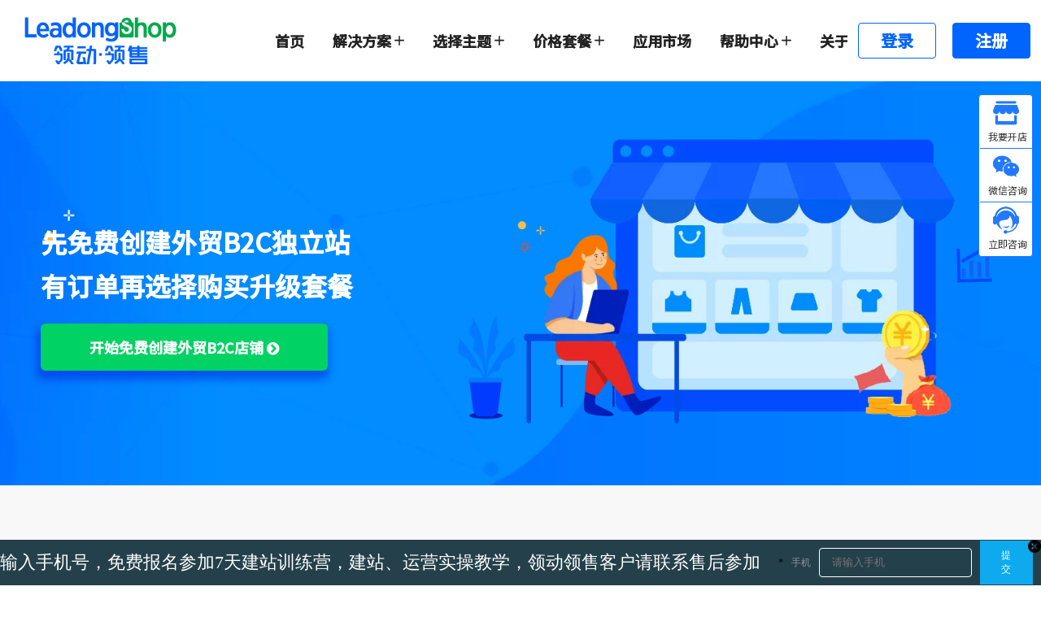

--- FILE ---
content_type: text/html;charset=utf-8
request_url: https://www.leadongshop.com/chanpinyoushi.html
body_size: 43429
content:
<!DOCTYPE html> <html lang="zh" prefix="og: http://ogp.me/ns#" style="height: auto;"> <head> <title>功能优势- 领动领售LeadongShop</title> <meta name="keywords" content="免费跨境商城, 免费B2C商城建设, 建云商城, 外贸网店建设 , 自助开店"/> <meta name="description" content="B2C商城建设，自主域名，无论您是个人SOHO，小额批发商，传统实体，平台卖家，跨境营销专家等都能满足"/> <link data-type="dns-prefetch" data-domain="5ororwxhiqoijij.leadongcdn.com" rel="dns-prefetch" href="//5ororwxhiqoijij.leadongcdn.com"> <link data-type="dns-prefetch" data-domain="5nrorwxhiqoiiij.leadongcdn.com" rel="dns-prefetch" href="//5nrorwxhiqoiiij.leadongcdn.com"> <link data-type="dns-prefetch" data-domain="5lrorwxhiqoirij.leadongcdn.com" rel="dns-prefetch" href="//5lrorwxhiqoirij.leadongcdn.com"> <link rel="canonical" href="https://www.leadongshop.com/chanpinyoushi.html"/> <meta name="applicable-device" content="pc,mobile"/> <meta http-equiv="Cache-Control" content="no-transform"/> <meta http-equiv="X-UA-Compatible" content="IE=edge"/> <meta name="renderer" content="webkit"/> <meta http-equiv="Content-Type" content="text/html; charset=utf-8"/> <meta name="viewport" content="width=device-width, initial-scale=1, user-scalable=no"/> <link rel="icon" href="//5lrorwxhiqoirij.leadongcdn.com/cloud/kpBpjKooRijSqroqqnlnj/bitbug_favicon.ico"> <link href="//5lrorwxhiqoirij.leadongcdn.com/cloud/krBpjKooRiiSrlmnjrlri/yetou000_huaban.png" as="image" rel="preload"/> <link href="//5lrorwxhiqoirij.leadongcdn.com/cloud/lmBpiKpnlpSRkjqmoriniq/1122-16fuben.png" as="image" rel="preload"/> <link type="text/css" rel="stylesheet" href="//5nrorwxhiqoiiij.leadongcdn.com/concat/0jinKBd976ReiSnqijnrnqoknpl/static/assets/style/bootstrap/cus.bootstrap.grid.system.css,/static/assets/style/bootstrap/cus.bootstrap.grid.system.split.css,/static/assets/widget/style/component/graphic/graphic.css,/static/assets/widget/script/plugins/picture/animate.css,/static/assets/widget/style/component/pictureNew/widget_setting_description/picture.description.css,/static/assets/widget/style/component/pictureNew/public/public.css,/develop/eTpUfAKqPimO-bPfAUKVplaFt-GvUApKfKKUAU-jkBqrKrjrirjlinkpkr-jmBqrKrjrirjqimrpnr/style.css,/develop/eTpUfAKqPimO-hIKfApVUbudO-GvUApKfKKUAU-jpBqrKrjrioirjmiqnr-jmBqrKrjrirjqimrpnr/swiper.min.css"/> <link type="text/css" rel="stylesheet" href="//5lrorwxhiqoirij.leadongcdn.com/concat/doikKBtgcvReiSoqrmqqiioonkl/develop/ZtpUAfKhNiSE-bNUpfAYtEZOj-GvUApKfKKUAU-jrBqrKjjjipriiojrir-jjBqrKjjjiprjijrqir/style.css,/static/assets/widget/style/component/button/button.css"/> <style>@media(min-width:990px){[data-type="rows"][data-level="rows"]{display:flex}}</style> <link href="//5ororwxhiqoijij.leadongcdn.com/theme/pljrKBojioSRjkooRiqSiiioSRkiRijSjrrkrkiijprikr/style/style.css" type="text/css" rel="stylesheet" data-theme="true" data-static="false"/> <style guid='u_3c790d91a2e04526b5e8b7a1adc106d8' emptyRender='true' placeholder='true' type='text/css'></style> <link href="//5nrorwxhiqoiiij.leadongcdn.com/site-res/rlkkKBojioSRiqoiRiiSpjjiomRliSkqmkimRljSjrrniqjrkrrjRqiSnqijrnjqrqrrSRkk.css?1752105753685" rel="stylesheet" data-extStyle="true" type="text/css" data-extAttr="20250710203207"/> <style data-type="unAboveTheFoldHeight">#outerContainer_1603102797165{height:522px;overflow:hidden}#outerContainer_1609153549060{height:139px;overflow:hidden}#outerContainer_1609153525060{height:220px;overflow:hidden}#outerContainer_1603693340802{height:145px;overflow:hidden}#outerContainer_1603967369328{height:24px;overflow:hidden}#siteblocks-setting-wrap-iIpBUhgdNAbZ{height:346px;overflow:hidden}#siteblocks-setting-wrap-rrAVKyaguoHE{height:631px;overflow:hidden}#siteblocks-setting-wrap-oWAqpITeNMVt{height:644px;overflow:hidden}#siteblocks-setting-wrap-dkUqAMVnDLYZ{height:333px;overflow:hidden}#siteblocks-setting-wrap-BypgSIOuYzVE{height:506px;overflow:hidden}</style> <style guid='992ce995-2ba9-493e-b9e6-0f19371be1c1' pm_pageStaticHack='' jumpName='head' pm_styles='head' type='text/css'>.sitewidget-button-20201019181659 .backstage-component-btn{box-shadow:-2px 8px 10px 3px rgba(0,10,210,0.4)}.button-left-animate i{position:absolute;left:15px;top:50%;transform:translateY(-50%)}.sitewidget-button-20201019181659 a.backstage-component-btncolor{background-color:#00d264;color:#fff;border-radius:6px;border-color:#333;border-style:solid;border-width:0;box-sizing:content-box}.sitewidget-button-20201019181659 a.backstage-component-btndefault{border-style:solid;border-width:1px;border-radius:3px}.sitewidget-button-20201019181659 a.backstage-component-btncolorActive{background-image:none;background-color:transparent;color:!important;border-radius:6px;border-color:#333;border-style:solid;border-width:0;height:auto !important}.sitewidget-button-20201019181659 a.backstage-component-btncolorhover:hover{background-image:none;background-color:transparent;color:#fff;border-radius:6px;border-color:#333;border-style:solid;border-width:0}.sitewidget-button-20201019181659 a.backstage-component-btn i{color:#fff;font-size:18px}.sitewidget-button-20201019181659 a.backstage-component-btn:hover i{color:#fff;font-size:18px}.sitewidget-button-20201019181659 a.backstage-component-btn:before{top:0;left:0;width:0;height:100%;background-color:#00c85f}.sitewidget-button-20201019181659 a.backstage-component-btn:after{top:0;right:0;width:0;height:100%;background-color:#00c85f}.sitewidget-button-20201019181659 a.backstage-component-btn:hover:before{width:100%}.sitewidget-button-20201019184441 .backstage-component-btn{box-shadow:-2px 8px 10px 3px rgba(0,137,245,0.4)}.button-left-animate i{position:absolute;left:15px;top:50%;transform:translateY(-50%)}.sitewidget-button-20201019184441 a.backstage-component-btncolor{background-color:#0089f5;color:#fff;border-radius:6px;border-color:#333;border-style:solid;border-width:0;box-sizing:content-box}.sitewidget-button-20201019184441 a.backstage-component-btndefault{border-style:solid;border-width:1px;border-radius:3px}.sitewidget-button-20201019184441 a.backstage-component-btncolorActive{background-image:none;background-color:transparent;color:!important;border-radius:6px;border-color:#333;border-style:solid;border-width:0;height:auto !important}.sitewidget-button-20201019184441 a.backstage-component-btncolorhover:hover{background-image:none;background-color:transparent;color:#fff;border-radius:6px;border-color:#333;border-style:solid;border-width:0}.sitewidget-button-20201019184441 a.backstage-component-btn i{color:#fff;font-size:18px}.sitewidget-button-20201019184441 a.backstage-component-btn:hover i{color:#fff;font-size:18px}.sitewidget-button-20201019184441 a.backstage-component-btn:before{top:0;left:0;width:0;height:100%;background-color:#0083ea}.sitewidget-button-20201019184441 a.backstage-component-btn:after{top:0;right:0;width:0;height:100%;background-color:#0083ea}.sitewidget-button-20201019184441 a.backstage-component-btn:hover:before{width:100%}#siteblocks-setting-wrap-BtfgyzGeWvrO .header23384 .navigation .blockNavBar .nav01-liSub:hover>a{color:#0064ff}#siteblocks-setting-wrap-BtfgyzGeWvrO .header23384 .navigation .blockNavBar>li:hover svg.icon path{fill:#0064ff}</style><link rel='preload' as='style' onload='this.onload=null;this.rel="stylesheet"' href='https://fonts.googleapis.com/css?family=Noto+Sans+SC:300,400,500&display=swap' data-type='1' type='text/css' media='all'/> <script type="text/javascript" src="//5lrorwxhiqoirij.leadongcdn.com/static/t-xoBpBKsKoowlmx7n/assets/script/jquery-1.11.0.concat.js"></script> <script async src="//ld-analytics.leadongcdn.com/qrBmiKoiRirSSRRQRimSprlon/ltm-web.js?v=1752150727000"></script><script type="text/x-delay-ids" data-type="delayIds" data-device="pc" data-xtype="0" data-delayIds='["hNUBfqvQLdrO","pyULKVlvqHGt","juKqABbGVFat","eCABfglbqIKO","jvpVULmGRhfE","nkpgfLvbqcRj","BtfgyzGeWvrO","okAVKqGQgwSZ","giKgfVGvBFEZ"]'></script> <style>.black-white{filter:grayscale(100%)}</style> <script>function applyBlackWhiteEffect(){const currentDate=new Date;const currentYear=currentDate.getFullYear();const targetStartDate=new Date(currentYear,11,13,0,0,0);const targetEndDate=new Date(currentYear,11,13,23,59,59,999);const isInTargetPeriod=currentDate>=targetStartDate&&currentDate<=targetEndDate;const url=window.location.href;const isWebsitePage=url.endsWith("website.html");const htmlElement=document.querySelector("html");if(isInTargetPeriod&&!isWebsitePage)htmlElement.classList.add("black-white");
else htmlElement.classList.remove("black-white")}applyBlackWhiteEffect();setInterval(applyBlackWhiteEffect,60*1E3);</script> <div class="leadshop_loading"> <svg viewBox="25 25 50 50" class="circular"><circle cx="50" cy="50" r="20" fill="none" class="path"></circle></svg> </div> <style>.leadshop_loading svg{animation:loading-rotate 2s linear infinite;-webkit-animation:loading-rotate 2s linear infinite;width:50px;height:50px}.leadshop_loading .path{animation:loading-dash 1.5s ease-in-out infinite;stroke-dasharray:90,150;stroke-dashoffset:0;stroke-width:2;stroke:#409eff;stroke-linecap:round}@keyframes loading-rotate{to{transform:rotate(1turn)}}@keyframes loading-dash{0%{stroke-dasharray:1,200;stroke-dashoffset:0}50%{stroke-dasharray:90,150;stroke-dashoffset:-40px}to{stroke-dasharray:90,150;stroke-dashoffset:-120px}}.leadshop_loading{display:none !important;align-items:center;justify-content:center;position:fixed;left:0;right:0;top:0;bottom:0;z-index:99999}body #location_1656404971484 #formsubmit,body #location_1655972729765 #formsubmit{outline:0;border:0 solid #0064ff;border-radius:0;color:#fff;font-size:18px;background:#0064ff;width:180px;height:54px;border-radius:0 25px 25px 0}@media(max-width:768px){body div#location_1656404971484 #formsubmit,body div#location_1655972729765 #formsubmit{width:100%;border-radius:25px}}</style> <script>onloadHack(function(){setTimeout(function(){var script=document.createElement("script");script.src="https://www.googletagmanager.com/gtag/js?id\x3dG-QWEDQ4FPSV";document.head.appendChild(script);script.onload=function(){window.dataLayer=window.dataLayer||[];function gtag(){dataLayer.push(arguments)}gtag("js",new Date);gtag("config","G-QWEDQ4FPSV")}},3E3)});</script> <style>@media(max-width:768px){#outerContainer_1603702554057,#outerContainer_1461121626019,#outerContainer_1621931449375{height:auto !important}.qiaoxin17544 .main_one:nth-child(1),.qiaoxin17544 .main_one:nth-child(2){width:100%;margin-left:0;margin-right:0;margin-bottom:20px}}div.sitewidget-themeList-20180619100129 ul.purchase-showlist-response li{display:initial}#location_1601358430862{display:none}#location_1601358430862 legend{display:none}#faptcha_image_img{height:48px !important;border-radius:6px}#location_1601358430862 /deep/ fieldset .submitGroup .controls button,#location_1601288091389 /deep/ fieldset .submitGroup .controls button{width:fit-content}@media(min-width:1200px){#location_1601358430862 /deep/ fieldset{min-width:600px}#location_1601358430862 /deep/ fieldset .control-group,#location_1601288091389 /deep/ fieldset .control-group{width:42%;min-width:280px;display:inline-block}#location_1601358430862 /deep/ fieldset .submitGroup,#location_1601288091389 /deep/ fieldset .submitGroup{width:15%;display:inline-block;vertical-align:top;margin-left:10px;min-width:fit-content}#location_1601358430862 /deep/ fieldset .submitGroup .controls button,#location_1601288091389 /deep/ fieldset .submitGroup .controls button{box-shadow:-2px 8px 10px 3px hsl(207 100% 41% / .9)}#location_1601358430862 /deep/ fieldset #imgVarifyCode,#location_1601288091389 /deep/ fieldset #imgVarifyCode{display:inline-block;margin-left:10px;margin-right:10px;vertical-align:top}}@media(min-width:600px) and (max-width:1199px){#location_1601358430862 /deep/ fieldset .control-group .controls #extend1{width:422px}#location_1601358430862 /deep/ fieldset{min-width:400px}#location_1601358430862 /deep/ fieldset .control-group{width:100%;display:inline-block}#location_1601288091389 /deep/ fieldset .control-group{width:30%;min-width:280px;display:inline-block}#location_1601358430862 /deep/ fieldset .submitGroup,#location_1601288091389 /deep/ fieldset .submitGroup{width:15%;display:inline-block;vertical-align:top}#location_1601358430862 /deep/ fieldset .submitGroup .controls button,#location_1601288091389 /deep/ fieldset .submitGroup .controls button{box-shadow:-2px 8px 10px 3px hsl(207 100% 41% / .9)}#location_1601358430862 /deep/ fieldset #imgVarifyCode{display:inline-block;margin-right:10px;vertical-align:top}#location_1601288091389 /deep/ fieldset #imgVarifyCode{display:inline-block;margin-left:10px;margin-right:10px;vertical-align:top}}@media(min-width:990px){#outerContainer_1601274804343 /deep/ #column_1601288091387{width:100%;text-align:center}#location_1601288091389{display:inline-block}}@media(min-width:1180px){#location_1533033473902 fieldset{position:relative}#location_1533033473902 #extend2{width:90%;margin-left:22%}#location_1533033473902 #extend1{width:50%}#location_1533033473902 #imgVarifyCode{position:absolute;right:253px}#location_1533033473902 #faptcha_image_img{border-radius:5px}#location_1533033473902 .submitGroup{position:absolute;right:97px;width:144px !important}#location_1533033473902 #formsubmit{height:30px !important}#location_1533033473902 #extend2+.errormessage{margin-left:22%;width:91%;margin-bottom:-10px}#location_1533033473902 #extend1+.errormessage{width:51%;margin-bottom:-10px}}@media(max-width:1179px) and (min-width:510px){#location_1533033473902 #imgVarifyCode .errormessage{width:225px;margin-bottom:8px}}@media(max-width:1179px) and (min-width:510px){#location_1533033473902 #imgVarifyCode .errormessage{width:225px;margin-bottom:8px}}@media(max-width:509px){#location_1601358430862 /deep/ fieldset .submitGroup .controls button,#location_1601288091389 /deep/ fieldset .submitGroup .controls button{width:100% !important}}#location_1601358430862 *{transition:none !important}#location_1603963095942 .picture-resize-wrap *{width:100%}#location_1603966561787 .picture-resize-wrap *{width:100%}#focustech-kefu{transform:translateY(50%) !important;bottom:50% !important}.userStatus-style-new .userStatus-avatar-wrap .userStatus-avatar{display:inline-block;position:relative;width:34px;height:34px;border:2px solid transparent;border-radius:50%;overflow:hidden}</style> <script>var _hmt=_hmt||[];(function(){var hm=document.createElement("script");hm.src="https://hm.baidu.com/hm.js?0a99ce17c55bbf1b02c9f23fca21324a";var s=document.getElementsByTagName("script")[0];s.parentNode.insertBefore(hm,s)})();</script> <style>div .onlineservice-fixed-multicolor .onlineservice-fixed-blocks-list{background:#fff;border:1px solid #2279ff;border-radius:4px}#location_1657267172009 li.onlineservice-fixed-blocks-items.multicolor-wechat{border-bottom:1px solid #2279ff !important}#location_1657267172009 li.onlineservice-fixed-blocks-items.multicolor-wechat>.onlineService_wechat{border-radius:initial;background:url(//5lrorwxhiqoirij.leadongcdn.com/cloud/lmBoqKSRpjqiomipkq/shouqianzixun.png) no-repeat;background-size:85%;background-position:5px -6px;position:relative}#location_1657267172009 li.onlineservice-fixed-blocks-items.multicolor-wechat .icon,.sitewidget-onlineService.onlineservice-fixed-multicolor .onlineservice-fixed-blocks-list .onlineservice-fixed-blocks-items>a.onlineService_t_icon i.fontei,.sitewidget-onlineService.onlineservice-fixed-multicolor .onlineservice-fixed-blocks-list .onlineservice-fixed-blocks-items>a .terminal,#location_1657267172009 .onlineservice-fixed-blocks-items.multicolor-sms .icon{display:none}#location_1657267172009 li.onlineservice-fixed-blocks-items .word,#location_1657267172009 .onlineservice-fixed-blocks-items.multicolor-sms .word{display:block;color:transparent}#location_1657267172009 li.onlineservice-fixed-blocks-items.multicolor-wechat .word:after{content:"微信咨询";color:#333;position:absolute;left:10px;bottom:3px;font-size:12px}#location_1657267172009 li.onlineservice-fixed-blocks-items.multicolor-tel .word:after{content:"立即咨询";color:#333;position:absolute;left:10px;bottom:3px;font-size:12px}#location_1657267172009 li.onlineservice-fixed-blocks-items.multicolor-tel .onlineservice-fixed-blocks-tips,#location_1657267172009 .onlineservice-fixed-blocks-items.multicolor-sms .onlineservice-fixed-blocks-tips{display:none !important}div .sitewidget-onlineService-20201130111352.onlineservice-fixed-multicolor .onlineservice-fixed-blocks-list .onlineservice-fixed-blocks-items{width:64px;height:64px}div .sitewidget-onlineService-20201130111352.onlineservice-fixed-multicolor .onlineservice-fixed-blocks-list .onlineservice-fixed-blocks-tips{right:80px;padding:18px;padding-bottom:12px}.sitewidget-onlineService.onlineservice-fixed-multicolor .onlineservice-fixed-blocks-list .onlineservice-fixed-blocks-tips>li a img{width:127px;margin-bottom:6px}div .sitewidget-onlineService.onlineservice-fixed-multicolor .onlineservice-fixed-blocks-list .onlineservice-fixed-blocks-tips>li a{font-size:12px}div .sitewidget-onlineService-20201130111352.onlineservice-fixed-multicolor .onlineservice-fixed-blocks-list .onlineservice-fixed-blocks-items>a{border-radius:initial;background-color:#fff}div .sitewidget-onlineService-20201130111352.onlineservice-fixed-multicolor .onlineservice-fixed-blocks-list .onlineservice-fixed-blocks-items>a.onlineService_t{border-radius:initial;background:url(//5lrorwxhiqoirij.leadongcdn.com/cloud/lrBoqKSRpjqiomjpkp/shouhouzixun.png) no-repeat;background-size:85%;background-position:5px -6px;position:relative}#focustech-kefu{display:none !important}body a.sitewidget-backtop.backToTopStyle2{background-image:url(//5lrorwxhiqoirij.leadongcdn.com/cloud/ljBoqKSRpjqiomlpkp/zhiding.png);background-repeat:no-repeat;background-size:70%;background-color:#fff;background-position:center !important;border:1px solid #2279ff;border-radius:4px;width:64px;height:64px;right:10px !important;top:calc(30% + 220px) !important;display:none}#location_1657267172009 .onlineservice-fixed-blocks-items.multicolor-sms a.onlineService_sms{border-radius:initial;background:url(//5lrorwxhiqoirij.leadongcdn.com/cloud/kpBpjKooRijSipjpppljj/woyaokaidian.png) no-repeat;background-size:85%;background-position:5px -6px;position:relative}#location_1657267172009 .onlineservice-fixed-blocks-items.multicolor-sms{border-bottom:1px solid #2279ff !important}#location_1657267172009 .onlineservice-fixed-blocks-items.multicolor-sms .word:after{content:"我要开店";color:#333;position:absolute;left:10px;bottom:3px;font-size:12px}div .sitewidget-onlineService.onlineservice-fixed-multicolor .onlineservice-fixed-blocks-list .onlineservice-fixed-blocks-tips>li a img{width:137px}div .sitewidget-onlineService.onlineservice-fixed-multicolor .onlineservice-fixed-blocks-list .onlineservice-fixed-blocks-tips>li a{line-height:8px}body div .sitewidget-onlineService-20201130111352.onlineservice-fixed-multicolor .onlineservice-fixed-blocks-list .onlineservice-fixed-blocks-tips{padding:16px;padding-bottom:18px}#location_1657267172009 .onlineservice-fixed-blocks-items:hover .word:after{font-weight:bold}body .onlineservice-fixed-style{top:30% !important;right:10px !important}@media(max-width:768px){div #component_lpKLfvqJYGbE .sitewidget-onlineService.onlineservice-fixed-multicolor{bottom:40% !important;right:10px !important}body a.sitewidget-backtop.backToTopStyle2{top:unset !important;bottom:calc(40% + -80px) !important}.sitewidget-onlineService.onlineservice-fixed-multicolor .onlineservice-fixed-blocks-list{display:flex;flex-wrap:wrap;background:#fff;border:1px solid #2279ff;border-radius:4px}#location_1657267172009 li.onlineservice-fixed-blocks-items.multicolor-tel .word:after,#location_1657267172009 li.onlineservice-fixed-blocks-items.multicolor-wechat .word:after{left:9px;bottom:-6px}#location_1657267172009 li.onlineservice-fixed-blocks-items.multicolor-wechat>.onlineService_wechat,div .sitewidget-onlineService-20201130111352.onlineservice-fixed-multicolor .onlineservice-fixed-blocks-list .onlineservice-fixed-blocks-items>a.onlineService_t{background-position:5px -6px}div .sitewidget-onlineService.onlineservice-fixed-multicolor{height:auto;background:#fff;border:1px solid #2279ff;border-radius:4px}div .sitewidget-onlineService.onlineservice-fixed-multicolor .onlineservice-fixed-blocks-list .onlineservice-fixed-blocks-tips>li a{display:none}#location_1657267172009 .onlineservice-fixed-blocks-items>a{border-radius:0 !important}div #component_lpKLfvqJYGbE .sitewidget-onlineService.onlineservice-fixed-multicolor{width:64px !important}#location_1657267172009 .onlineservice-fixed-blocks-items.multicolor-sms .word:after{bottom:-6px}}</style><script guid='629e9886-94fd-4d75-950d-8ce6ef590b57' pm_pageStaticHack='true' jumpName='head' pm_scripts='head' type='text/javascript'>try{(function(window,undefined){var phoenixSite=window.phoenixSite||(window.phoenixSite={});phoenixSite.lanEdition="ZH_CN";var page=phoenixSite.page||(phoenixSite.page={});page.cdnUrl="//5ororwxhiqoijij.leadongcdn.com";page.siteUrl="https://www.leadongshop.com";page.lanEdition=phoenixSite.lanEdition;page._menu_prefix="";page._menu_trans_flag="";page._captcha_domain_prefix="captcha.c";page._pId="krUKgWnVCTvZ";phoenixSite._sViewMode="true";phoenixSite._templateSupport="true";phoenixSite._singlePublish=
"false"})(this)}catch(e){try{console&&console.log&&console.log(e)}catch(e){}};</script> <!--[if lt IE 9]><style guid='u_aa54e98d78ee4566944e9bbb9e42aa92' type='text/css'>.col-md-1,.col-md-2,.col-md-3,.col-md-4,.col-md-5,.col-md-6,.col-md-7,.col-md-8,.col-md-9,.col-md-10,.col-md-11,.col-md-12{float:left}.col-md-12{width:100%}.col-md-11{width:91.66666666666666%}.col-md-10{width:83.33333333333334%}.col-md-9{width:75%}.col-md-8{width:66.66666666666666%}.col-md-7{width:58.333333333333336%}.col-md-6{width:50%}.col-md-5{width:41.66666666666667%}.col-md-4{width:33.33333333333333%;*width:33.2%}.col-md-3{width:25%}.col-md-2{width:16.666666666666664%}.col-md-1{width:8.333333333333332%}</style> <script src="//5nrorwxhiqoiiij.leadongcdn.com/static/assets/script/plugins/bootstrap/respond.src.js?_=1752105753685"></script> <link href="//5lrorwxhiqoirij.leadongcdn.com/respond-proxy.html" id="respond-proxy" rel="respond-proxy"/> <link href="/assets/respond/respond.proxy.gif" id="respond-redirect" rel="respond-redirect"/> <script src="/assets/respond/respond.proxy.js?_=1752105753685"></script><![endif]--> <script async src="https://www.googletagmanager.com/gtag/js?id=G-QWEDQ4FPSV"></script><script>window.dataLayer=window.dataLayer||[];function gtag(){dataLayer.push(arguments)}gtag("js",new Date);gtag("config","G-QWEDQ4FPSV");</script><meta name="google-site-verification" content="ntcp5tjxlL8JxR5QrdODQGe0OH12922m9YHuTI8OuSc"/><meta name="baidu-site-verification" content="code-gU6AtzjMJg"/> <script id='u_82e70924d25e4beb93e4afce65b0572d' guid='u_82e70924d25e4beb93e4afce65b0572d' pm_script='init_top' type='text/javascript'>try{(function(window,undefined){var datalazyloadDefaultOptions=window.datalazyloadDefaultOptions||(window.datalazyloadDefaultOptions={});datalazyloadDefaultOptions["version"]="2.0.1";datalazyloadDefaultOptions["isMobileViewer"]="false";datalazyloadDefaultOptions["hasCLSOptimizeAuth"]="false";datalazyloadDefaultOptions["_version"]="2.0.0";datalazyloadDefaultOptions["isPcOptViewer"]="true"})(this)}catch(e){try{console&&console.log&&console.log(e)}catch(e){}};</script> <script id='u_0a09f813b0f54c389f8292a0eca948f5' guid='u_0a09f813b0f54c389f8292a0eca948f5' type='text/javascript'>try{var thisUrl=location.host;var referUrl=document.referrer;if(referUrl.indexOf(thisUrl)==-1)localStorage.setItem("landedPage",document.URL)}catch(e){try{console&&console.log&&console.log(e)}catch(e){}};</script> </head> <body class=" frontend-body-canvas "> <script language='javascript' charset='utf-8' src='//kefu.trademessenger.com/chat/float_card?settingId=87gAZwyHLqA&businessType=HisI7Xng2J4'></script> <script>$(document).scroll(function(event){var topPlace=0;$("#backstage-headArea \x3e div.placeHold").hide();if($("#gCUpAKfpQdRI").length>0)topPlace=$("#gCUpAKfpQdRI").height();if(window.pageYOffset<=topPlace)$("#outerContainer_1470302588440").removeClass("holding");else $("#outerContainer_1470302588440").addClass("holding")});</script> <script>onloadHack(function(){function remove(){$(".leadshop_loading").css("display","none")}setTimeout(remove,1E3)});</script> <div id='backstage-headArea' headFlag='1'><div class="siteblocks-setting-wrap ZtpUAfKhNiSE_20221208120217 siteblocks-QCpKAfUMWPBE-20220714180250" id="siteblocks-setting-wrap-BtfgyzGeWvrO" data-settingId="BtfgyzGeWvrO" data-versionNo="20221208120217" data-level="rows" data-type="siteblocks" data-mobileBg="true" data-classAttr="siteblocks-QCpKAfUMWPBE-20220714180250" data-appId="23384" data-encodeAppId="ZtpUAfKhNiSE" data-purchased="true" data-hide-node=""> <div class="siteblocks-container" style='' data-module-radio="" data-module-width=""> <style styleDefault-block="true">@media screen and (max-width:770px){.header23384 .content .backstage-blocksEditor-wrap.navigation{display:none}.header23384 .content .sitewidget-bd.userLoginStatus{display:none}.header23384 .content .icon.block-iconguanbi1{display:none}.header23384{height:56px;padding:0 20px}.header23384 .content{height:56px;display:flex;align-items:center;justify-content:space-between}.header23384 .content .backstage-blocksEditor-wrap.icon{height:56px}.header23384 .backstage-componet,.header23384 .backstage-componet-bd{height:100%}.header23384 .backstage-componet img{width:100%;height:100%;object-fit:cover}}</style> <i></i> <div class="header23384"> <div class="content"> <div class="mobileLine"></div> <div class="mobile"> <svg class="icon block-icondaohang" width="20" height="20" viewBox="0 0 20 20" fill="none" xmlns="http://www.w3.org/2000/svg"><line x1="1.8" y1="4.2" x2="18.2" y2="4.2" stroke="#212B43" stroke-width="1.6" stroke-linecap="round"/><line x1="1.8" y1="10.2" x2="18.2" y2="10.2" stroke="#212B43" stroke-width="1.6" stroke-linecap="round"/><line x1="1.8" y1="16.2" x2="18.2" y2="16.2" stroke="#212B43" stroke-width="1.6" stroke-linecap="round"/></svg> <svg class="icon block-iconguanbi1" width="20" height="20" viewBox="0 0 20 20" fill="none" xmlns="http://www.w3.org/2000/svg"><line x1="4.13137" y1="4" x2="15.7279" y2="15.5966" stroke="#212B43" stroke-width="1.6" stroke-linecap="round"/><line x1="4" y1="15.8686" x2="15.5966" y2="4.27208" stroke="#212B43" stroke-width="1.6" stroke-linecap="round"/></svg> </div> <div class="backstage-blocksEditor-wrap icon" data-wrap-type="1" data-storage="0" data-blocksEditor-type="phoenix_blocks_image" data-auto_uuid=b47e35b6-f2ac-4538-9191-36649a0c6f5e><div class="backstage-componet"> <div class="backstage-componet-bd" data-setting-base64="eyJzdW1UeXBlIjoiMCIsImxpbmtUeXBlIjoiMCIsInNlbGVjdGVkUGFnZUlkIjoiZUxBVWhXTmpQYnJ0IiwiaXNPcGVuTmV3IjpmYWxzZSwibmVlZE5vRm9sbG93IjpmYWxzZSwibGlua1Nob3dUZXh0Ijoi56uZ5YaF6aG16Z2iIC0g6aaW6aG1MjAyMjA2In0="><a class="blocks-image" href="/index.html"><picture><source media="(max-width:768px)" srcset=""><img src="//5lrorwxhiqoirij.leadongcdn.com/cloud/lmBpiKpnlpSRkjqmoriniq/1122-16fuben.png" alt="" title=""></picture></a></div></div></div> <svg class="icon block-icondengluzhuce" width="20" height="20" viewBox="0 0 20 20" fill="none" xmlns="http://www.w3.org/2000/svg"><path d="M10 0C4.47725 0 0 4.47725 0 10C0 12.6522 1.05357 15.1957 2.92893 17.0711C4.8043 18.9464 7.34784 20 10 20C12.6522 20 15.1957 18.9464 17.0711 17.0711C18.9464 15.1957 20 12.6522 20 10C20 4.477 15.5228 0 10 0ZM13.347 17.925C11.8972 18.5383 10.3068 18.7415 8.74937 18.5122C7.19198 18.2829 5.72753 17.6301 4.516 16.625C4.78542 15.3715 5.47669 14.2483 6.4744 13.443C7.47211 12.6377 8.71588 12.199 9.99804 12.2001C11.2802 12.2013 12.5232 12.6423 13.5194 13.4494C14.5157 14.2565 15.2049 15.381 15.472 16.635C14.8302 17.1661 14.1144 17.6006 13.347 17.9248V17.925ZM10 10C9.56488 10 9.13953 9.87097 8.77775 9.62923C8.41596 9.38749 8.13398 9.0439 7.96747 8.6419C7.80095 8.23991 7.75738 7.79756 7.84227 7.3708C7.92716 6.94404 8.13669 6.55204 8.44437 6.24437C8.75204 5.93669 9.14404 5.72716 9.5708 5.64227C9.99756 5.55738 10.4399 5.60095 10.8419 5.76747C11.2439 5.93398 11.5875 6.21596 11.8292 6.57775C12.071 6.93953 12.2 7.36488 12.2 7.8C12.1993 8.38327 11.9673 8.94247 11.5549 9.3549C11.1425 9.76734 10.5833 9.99934 10 10ZM16.6075 15.5047C16.223 14.4001 15.5684 13.4092 14.7032 12.6221C13.838 11.8351 12.7897 11.2768 11.6538 10.9983C12.3703 10.6278 12.9416 10.0275 13.2762 9.29359C13.6108 8.55965 13.6892 7.73461 13.4989 6.95079C13.3085 6.16696 12.8605 5.46977 12.2266 4.97101C11.5927 4.47226 10.8096 4.20084 10.003 4.20029C9.19639 4.19975 8.41297 4.4701 7.77837 4.96799C7.14378 5.46588 6.69477 6.16247 6.50337 6.94604C6.31197 7.7296 6.38926 8.55475 6.72284 9.28914C7.05643 10.0235 7.62698 10.6246 8.343 10.996C7.20681 11.2727 6.15782 11.8291 5.29147 12.6145C4.42512 13.3999 3.7689 14.3895 3.3825 15.4933C2.33672 14.2356 1.67097 12.706 1.46323 11.0837C1.2555 9.46127 1.51439 7.81328 2.20957 6.33274C2.90475 4.8522 4.00744 3.60042 5.38846 2.72403C6.76948 1.84765 8.37165 1.38294 10.0073 1.38437C11.6429 1.38579 13.2443 1.85328 14.6237 2.73206C16.0032 3.61085 17.1038 4.86455 17.7964 6.3463C18.489 7.82804 18.745 9.47648 18.5344 11.0985C18.3239 12.7205 17.6555 14.2489 16.6075 15.5047Z" fill="#212B43"/></svg> <div class="prev arrow"><svg t="1655349803268" class="icon" viewBox="0 0 1024 1024" version="1.1" xmlns="http://www.w3.org/2000/svg" p-id="20530" width="20" height="20"><path d="M481.233 904c8.189 0 16.379-3.124 22.628-9.372 12.496-12.497 12.496-32.759 0-45.256L166.488 512l337.373-337.373c12.496-12.497 12.496-32.758 0-45.255-12.498-12.497-32.758-12.497-45.256 0l-360 360c-12.496 12.497-12.496 32.758 0 45.255l360 360c6.249 6.249 14.439 9.373 22.628 9.373z" fill="" p-id="20531"></path></svg></div> <div class="backstage-blocksEditor-wrap navigation" data-wrap-type="1" data-relate-appId="MRAUpfKKpsgB" data-storage="1" data-blocksEditor-type="phoenix_blocks_navigation" data-auto_uuid=ec7bfa3b-3667-4459-9c08-37b4775121a0> <ul class="blockNavBar fix"> <li id="parent_0" class="nav01-liSub"> <a id="23798664" target="_self" href="/"><i class="icon "></i><span style="white-space:nowrap;">首页</span> </a> </li> <li id="parent_1" class="nav01-liSub"> <a id="22321254" target="_self" href="javascript:;"><i class="icon "></i><span style="white-space:nowrap;">解决方案</span> <svg style="margin-left: 4px" width="12" height="12" class="icon block-iconadd-select" viewBox="0 0 10 10" fill="none" xmlns="http://www.w3.org/2000/svg"><path d="M9.34067 5.33311H5.66667V9.32568C5.66667 9.69794 5.36803 10 5 10C4.63163 10 4.33333 9.69794 4.33333 9.32568V5.33311H0.658992C0.294962 5.33311 0 5.03476 0 4.66655C0 4.29835 0.294962 4 0.658992 4H4.33333V0.674317C4.33333 0.302059 4.63163 0 5 0C5.36803 0 5.66667 0.302059 5.66667 0.674317V4H9.34067C9.70471 4 10 4.29835 10 4.66655C10 5.03476 9.70471 5.33311 9.34067 5.33311Z" fill="#222222"/></svg> <svg style="margin-left: 4px" width="12" height="12" class="icon block-iconsami-select" viewBox="0 0 10 2" fill="none" xmlns="http://www.w3.org/2000/svg"><rect width="10" height="1.6" rx="0.8" fill="#0064FF"/></svg> </a> <div class="mobile2"> <svg width="12" height="12" class="icon block-iconadd-select2" viewBox="0 0 10 10" fill="none" xmlns="http://www.w3.org/2000/svg"><path d="M9.34067 5.33311H5.66667V9.32568C5.66667 9.69794 5.36803 10 5 10C4.63163 10 4.33333 9.69794 4.33333 9.32568V5.33311H0.658992C0.294962 5.33311 0 5.03476 0 4.66655C0 4.29835 0.294962 4 0.658992 4H4.33333V0.674317C4.33333 0.302059 4.63163 0 5 0C5.36803 0 5.66667 0.302059 5.66667 0.674317V4H9.34067C9.70471 4 10 4.29835 10 4.66655C10 5.03476 9.70471 5.33311 9.34067 5.33311Z" fill="#222222"/></svg> <svg width="12" height="12" class="icon block-iconsami-select2" viewBox="0 0 10 2" fill="none" xmlns="http://www.w3.org/2000/svg"><rect width="10" height="1.6" rx="0.8" fill="#0064FF"/></svg> </div> <div class="sub"> <ul> <li class="nav02-liSub"> <div class="pack"> <a target="_self" rel="" href="/price.html"> <i class="icon "></i> B2C独立站建设 </a> </div> </li> <li class="nav02-liSub"> <div class="pack"> <a target="_blank" rel="" href="https://www.leadong.com/"> <i class="icon "></i> B2B独立站建设 </a> </div> </li> <li class="nav02-liSub"> <div class="pack"> <a target="_self" rel="" href="/FBguanggao.html"> <i class="icon "></i> Facebook广告投放 </a> </div> </li> <li class="nav02-liSub"> <div class="pack"> <a target="_self" rel="" href="/DTC.html"> <i class="icon "></i> DTC品牌出海解决方案 </a> </div> </li> <li class="nav02-liSub"> <div class="pack"> <a target="_self" rel="" href="/two-track-model.html"> <i class="icon "></i> 亚马逊&amp;独立站双轨运营 </a> </div> </li> <li class="nav02-liSub"> <div class="pack"> <a target="_self" rel="" href="/zhouqidinggou.html"> <i class="icon undefined "></i> 周期订购独立站解决方案 </a> </div> </li> </ul> <div class="line"></div> </div> </li> <li id="parent_2" class="nav01-liSub"> <a id="2241691" target="_self" href="/theme.html"><i class="icon "></i><span style="white-space:nowrap;">选择主题</span> <svg style="margin-left: 4px" width="12" height="12" class="icon block-iconadd-select" viewBox="0 0 10 10" fill="none" xmlns="http://www.w3.org/2000/svg"><path d="M9.34067 5.33311H5.66667V9.32568C5.66667 9.69794 5.36803 10 5 10C4.63163 10 4.33333 9.69794 4.33333 9.32568V5.33311H0.658992C0.294962 5.33311 0 5.03476 0 4.66655C0 4.29835 0.294962 4 0.658992 4H4.33333V0.674317C4.33333 0.302059 4.63163 0 5 0C5.36803 0 5.66667 0.302059 5.66667 0.674317V4H9.34067C9.70471 4 10 4.29835 10 4.66655C10 5.03476 9.70471 5.33311 9.34067 5.33311Z" fill="#222222"/></svg> <svg style="margin-left: 4px" width="12" height="12" class="icon block-iconsami-select" viewBox="0 0 10 2" fill="none" xmlns="http://www.w3.org/2000/svg"><rect width="10" height="1.6" rx="0.8" fill="#0064FF"/></svg> </a> <div class="mobile2"> <svg width="12" height="12" class="icon block-iconadd-select2" viewBox="0 0 10 10" fill="none" xmlns="http://www.w3.org/2000/svg"><path d="M9.34067 5.33311H5.66667V9.32568C5.66667 9.69794 5.36803 10 5 10C4.63163 10 4.33333 9.69794 4.33333 9.32568V5.33311H0.658992C0.294962 5.33311 0 5.03476 0 4.66655C0 4.29835 0.294962 4 0.658992 4H4.33333V0.674317C4.33333 0.302059 4.63163 0 5 0C5.36803 0 5.66667 0.302059 5.66667 0.674317V4H9.34067C9.70471 4 10 4.29835 10 4.66655C10 5.03476 9.70471 5.33311 9.34067 5.33311Z" fill="#222222"/></svg> <svg width="12" height="12" class="icon block-iconsami-select2" viewBox="0 0 10 2" fill="none" xmlns="http://www.w3.org/2000/svg"><rect width="10" height="1.6" rx="0.8" fill="#0064FF"/></svg> </div> <div class="sub"> <ul> <li class="nav02-liSub"> <div class="pack"> <a target="_self" rel="" href="/theme.html#jpBqrKjjkriioimiprr"> <i class="icon "></i> 主题选择 </a> </div> </li> <li class="nav02-liSub"> <div class="pack"> <a target="_self" rel="" href="/establish-a-station.html"> <i class="icon "></i> 建站流程 </a> </div> </li> <li class="nav02-liSub"> <div class="pack"> <a target="_self" rel="" href="/chanpinyoushi.html"> <i class="icon "></i> 功能优势 </a> </div> </li> <li class="nav02-liSub"> <div class="pack"> <a target="_self" rel="" href="/jingxuananli.html"> <i class="icon "></i> 精选案例 </a> </div> </li> </ul> <div class="line"></div> </div> </li> <li id="parent_3" class="nav01-liSub"> <a id="22829134" target="_self" href="https://www.leadongshop.com/price.html"><i class="icon "></i><span style="white-space:nowrap;">价格套餐</span> <svg style="margin-left: 4px" width="12" height="12" class="icon block-iconadd-select" viewBox="0 0 10 10" fill="none" xmlns="http://www.w3.org/2000/svg"><path d="M9.34067 5.33311H5.66667V9.32568C5.66667 9.69794 5.36803 10 5 10C4.63163 10 4.33333 9.69794 4.33333 9.32568V5.33311H0.658992C0.294962 5.33311 0 5.03476 0 4.66655C0 4.29835 0.294962 4 0.658992 4H4.33333V0.674317C4.33333 0.302059 4.63163 0 5 0C5.36803 0 5.66667 0.302059 5.66667 0.674317V4H9.34067C9.70471 4 10 4.29835 10 4.66655C10 5.03476 9.70471 5.33311 9.34067 5.33311Z" fill="#222222"/></svg> <svg style="margin-left: 4px" width="12" height="12" class="icon block-iconsami-select" viewBox="0 0 10 2" fill="none" xmlns="http://www.w3.org/2000/svg"><rect width="10" height="1.6" rx="0.8" fill="#0064FF"/></svg> </a> <div class="mobile2"> <svg width="12" height="12" class="icon block-iconadd-select2" viewBox="0 0 10 10" fill="none" xmlns="http://www.w3.org/2000/svg"><path d="M9.34067 5.33311H5.66667V9.32568C5.66667 9.69794 5.36803 10 5 10C4.63163 10 4.33333 9.69794 4.33333 9.32568V5.33311H0.658992C0.294962 5.33311 0 5.03476 0 4.66655C0 4.29835 0.294962 4 0.658992 4H4.33333V0.674317C4.33333 0.302059 4.63163 0 5 0C5.36803 0 5.66667 0.302059 5.66667 0.674317V4H9.34067C9.70471 4 10 4.29835 10 4.66655C10 5.03476 9.70471 5.33311 9.34067 5.33311Z" fill="#222222"/></svg> <svg width="12" height="12" class="icon block-iconsami-select2" viewBox="0 0 10 2" fill="none" xmlns="http://www.w3.org/2000/svg"><rect width="10" height="1.6" rx="0.8" fill="#0064FF"/></svg> </div> <div class="sub"> <ul> <li class="nav02-liSub"> <div class="pack"> <a target="_self" rel="" href="/price.html#jmBqrKjjlrijqillknr"> <i class="icon undefined "></i> 价格套餐 </a> </div> </li> <li class="nav02-liSub"> <div class="pack"> <a target="_self" rel="" href="/huodong.html"> <i class="icon "></i> 邀新返现 </a> </div> </li> </ul> <div class="line"></div> </div> </li> <li id="parent_4" class="nav01-liSub"> <a id="18300524" target="_self" href="/products.html"><i class="icon "></i><span style="white-space:nowrap;">应用市场</span> </a> </li> <li id="parent_5" class="nav01-liSub"> <a id="18436284" target="_self" href="https://www.leadongshop.com/id3767179.html"><i class="icon "></i><span style="white-space:nowrap;">帮助中心</span> <svg style="margin-left: 4px" width="12" height="12" class="icon block-iconadd-select" viewBox="0 0 10 10" fill="none" xmlns="http://www.w3.org/2000/svg"><path d="M9.34067 5.33311H5.66667V9.32568C5.66667 9.69794 5.36803 10 5 10C4.63163 10 4.33333 9.69794 4.33333 9.32568V5.33311H0.658992C0.294962 5.33311 0 5.03476 0 4.66655C0 4.29835 0.294962 4 0.658992 4H4.33333V0.674317C4.33333 0.302059 4.63163 0 5 0C5.36803 0 5.66667 0.302059 5.66667 0.674317V4H9.34067C9.70471 4 10 4.29835 10 4.66655C10 5.03476 9.70471 5.33311 9.34067 5.33311Z" fill="#222222"/></svg> <svg style="margin-left: 4px" width="12" height="12" class="icon block-iconsami-select" viewBox="0 0 10 2" fill="none" xmlns="http://www.w3.org/2000/svg"><rect width="10" height="1.6" rx="0.8" fill="#0064FF"/></svg> </a> <div class="mobile2"> <svg width="12" height="12" class="icon block-iconadd-select2" viewBox="0 0 10 10" fill="none" xmlns="http://www.w3.org/2000/svg"><path d="M9.34067 5.33311H5.66667V9.32568C5.66667 9.69794 5.36803 10 5 10C4.63163 10 4.33333 9.69794 4.33333 9.32568V5.33311H0.658992C0.294962 5.33311 0 5.03476 0 4.66655C0 4.29835 0.294962 4 0.658992 4H4.33333V0.674317C4.33333 0.302059 4.63163 0 5 0C5.36803 0 5.66667 0.302059 5.66667 0.674317V4H9.34067C9.70471 4 10 4.29835 10 4.66655C10 5.03476 9.70471 5.33311 9.34067 5.33311Z" fill="#222222"/></svg> <svg width="12" height="12" class="icon block-iconsami-select2" viewBox="0 0 10 2" fill="none" xmlns="http://www.w3.org/2000/svg"><rect width="10" height="1.6" rx="0.8" fill="#0064FF"/></svg> </div> <div class="sub"> <ul> <li class="nav02-liSub"> <div class="pack"> <a target="_self" rel="" href="/shipinliebiao.html"> <i class="icon "></i> 帮助视频 </a> </div> </li> <li class="nav02-liSub"> <div class="pack"> <a target="_self" rel="" href="/yizhouxiaoketang.html"> <i class="icon "></i> 一周小课堂 </a> </div> </li> <li class="nav02-liSub"> <div class="pack"> <a target="_self" rel="" href="https://www.leadong.com/peixunyuyue.html"> <i class="icon "></i> 培训预约 </a> </div> </li> <li class="nav02-liSub"> <div class="pack"> <a target="_self" rel="" href="/faqlist.html"> <i class="icon "></i> 常见问题 </a> </div> </li> <li class="nav02-liSub"> <div class="pack"> <a target="_self" rel="" href="/210809094549.html"> <i class="icon "></i> 运营干货 </a> </div> </li> <li class="nav02-liSub"> <div class="pack"> <a target="_self" rel="" href="/210809094629.html"> <i class="icon "></i> 版本更新 </a> </div> </li> </ul> <div class="line"></div> </div> </li> <li id="parent_6" class="nav01-liSub"> <a id="2241671" target="_self" href="/about-us.html"><i class="icon "></i><span style="white-space:nowrap;">关于我们</span> <svg style="margin-left: 4px" width="12" height="12" class="icon block-iconadd-select" viewBox="0 0 10 10" fill="none" xmlns="http://www.w3.org/2000/svg"><path d="M9.34067 5.33311H5.66667V9.32568C5.66667 9.69794 5.36803 10 5 10C4.63163 10 4.33333 9.69794 4.33333 9.32568V5.33311H0.658992C0.294962 5.33311 0 5.03476 0 4.66655C0 4.29835 0.294962 4 0.658992 4H4.33333V0.674317C4.33333 0.302059 4.63163 0 5 0C5.36803 0 5.66667 0.302059 5.66667 0.674317V4H9.34067C9.70471 4 10 4.29835 10 4.66655C10 5.03476 9.70471 5.33311 9.34067 5.33311Z" fill="#222222"/></svg> <svg style="margin-left: 4px" width="12" height="12" class="icon block-iconsami-select" viewBox="0 0 10 2" fill="none" xmlns="http://www.w3.org/2000/svg"><rect width="10" height="1.6" rx="0.8" fill="#0064FF"/></svg> </a> <div class="mobile2"> <svg width="12" height="12" class="icon block-iconadd-select2" viewBox="0 0 10 10" fill="none" xmlns="http://www.w3.org/2000/svg"><path d="M9.34067 5.33311H5.66667V9.32568C5.66667 9.69794 5.36803 10 5 10C4.63163 10 4.33333 9.69794 4.33333 9.32568V5.33311H0.658992C0.294962 5.33311 0 5.03476 0 4.66655C0 4.29835 0.294962 4 0.658992 4H4.33333V0.674317C4.33333 0.302059 4.63163 0 5 0C5.36803 0 5.66667 0.302059 5.66667 0.674317V4H9.34067C9.70471 4 10 4.29835 10 4.66655C10 5.03476 9.70471 5.33311 9.34067 5.33311Z" fill="#222222"/></svg> <svg width="12" height="12" class="icon block-iconsami-select2" viewBox="0 0 10 2" fill="none" xmlns="http://www.w3.org/2000/svg"><rect width="10" height="1.6" rx="0.8" fill="#0064FF"/></svg> </div> <div class="sub"> <ul> <li class="nav02-liSub"> <div class="pack"> <a target="_self" rel="" href="/dashiji.html"> <i class="icon "></i> 大事记 </a> </div> </li> <li class="nav02-liSub"> <div class="pack"> <a target="_self" rel="" href="/jiameng.html"> <i class="icon "></i> 加盟代理 </a> </div> </li> <li class="nav02-liSub"> <div class="pack"> <a target="_self" rel="" href="/clients.html"> <i class="icon "></i> 客户说 </a> </div> </li> </ul> <div class="line"></div> </div> </li> </ul> </div> <div class="next arrow"><svg t="1655349813366" class="icon" viewBox="0 0 1024 1024" version="1.1" xmlns="http://www.w3.org/2000/svg" p-id="20669" width="20" height="20"><path d="M557.179 904c-8.189 0-16.379-3.124-22.628-9.372-12.496-12.497-12.496-32.759 0-45.256L871.924 512 534.551 174.627c-12.496-12.497-12.496-32.758 0-45.255 12.498-12.497 32.758-12.497 45.256 0l360 360c12.496 12.497 12.496 32.758 0 45.255l-360 360c-6.249 6.249-14.439 9.373-22.628 9.373z" fill="" p-id="20670"></path></svg></div> <div class="sitewidget-bd userLoginStatus"> <div class="status_login"> <a class="user-info-colorshow-hypelink login" href="/login.html" id="userStatusLogin" title="" rel="nofollow">登录</a> <a class="user-info-colorshow-hypelink register" href="/regist.html" title="" rel="nofollow">注册</a> </div> <div class="fix userLoginStatusShowStyle" style="position: relative;"> <div class="userStatus-info-wrap fix"> <div class="userStatus-avatar-wrap userStatus-avatar-wrap2"> <a class="userStatus-avatar" href="javascript:;" style="border: none;"> <img src="//5lrorwxhiqoirij.leadongcdn.com/cloud/lrBprKniloSRliiqjrmrio/morentouxiang.png" class="userStatus-avatar-image"> </a> </div> <i class="block-iconxia font-icon block-icon " aria-hidden="true"></i> </div> <div class="userStatus-list-wrap menu-select el-popper el-dropdown-menu"> <ul class="userStatus-list 1"> <li class="el-dropdown-menu__item dropitem"> <a class="userStatus-avatar" href="/online/#/accountManagement"> <img src="//5lrorwxhiqoirij.leadongcdn.com/cloud/lrBprKniloSRliiqjrmrio/morentouxiang.png" class="userStatus-avatar-image"> </a> <a class="userStatus-name" href="/online/#/accountManagement" title=""></a> </li> <li class="el-dropdown-menu__item weblist actives"> <a href="/online/#/myWebSite"> <i data-v-47323bf2="" class="font-icon block-icon block-iconwodewangzhan"></i> <span data-v-47323bf2="" class="listName">我的网站</span> </a> </li> <li class="el-dropdown-menu__item weblist"> <a href="/online/#/myOrder/myOrderList"> <i data-v-47323bf2="" class="font-icon block-icon block-iconwodedingdan"></i> <span data-v-47323bf2="" class="listName">我的订单</span> </a> </li> <li class="el-dropdown-menu__item weblist"> <a href="/online/#/couPon" style="display: flex;align-items: center;"> <img src="//5lrorwxhiqoirij.leadongcdn.com/cloud/krBpjKooRiiSjnrnlolpj/youhuijuan.png" alt="" style="display: inline;margin-right: 5px;width: 16px;height: 16px;"> <span data-v-47323bf2="" class="listName">优惠券</span> </a> </li> <li class="el-dropdown-menu__item weblist"> <a href="/online/#/accountManagement"> <i data-v-47323bf2="" class="font-icon block-icon block-icongerenzhongxin"></i> <span data-v-47323bf2="" class="listName">账号管理</span> </a> </li> <li class="el-dropdown-menu__item weblist"> <a href="/online/#/invitationcenter"> <i data-v-47323bf2="" class="font-icon block-icon block-iconyaoqing"></i> <span data-v-47323bf2="" class="listName">邀请中心</span> </a> </li> <li class="el-dropdown-menu__item dropOut"> <div data-v-47323bf2=""><a style="line-height: 40px;" data-v-47323bf2="" href="/phoenix/admin/user/logout">安全退出</a></div> </li> </ul> </div> </div> </div> </div> </div> </div> <input type="hidden" name="appIsDev" value="0"/> <script type="text/x-delay-script" data-id="BtfgyzGeWvrO" data-alias="f266bff9-a60c-42bf-badf-53557042d8e7" data-jsLazyload='true' data-type="siteBlock" data-jsDepand='["//5ororwxhiqoijij.leadongcdn.com/develop/ZtpUAfKhNiSE-cNAKfUYOjtPZ-GvUApKfKKUAU-jnBqrKjjqrqjliirnrr-jjBqrKjjjiprjijrqir/demo.js"]' data-jsThreshold='5' data-cssDepand='' data-cssThreshold='5'>(function(window,$,undefined){try{$(function(){window._block_namespaces_["header23384"].init({"settingId":"BtfgyzGeWvrO","nodeId":"ec7bfa3b-3667-4459-9c08-37b4775121a0"})})}catch(e){try{console&&console.log&&console.log(e)}catch(e){}}try{$(function(){var phoenixSite=window.phoenixSite||(window.phoenixSite={});var $selector=$("div[data-settingid\x3dBtfgyzGeWvrO] ");$.ajax({url:"/phoenix/admin/app/ajax/user/logonstatus",async:false,cache:false,type:"GET",success:function(res){var res=JSON.parse(res,
"1");if(res.loginStatus=="1"){$selector.find(".status_login").hide();$selector.find(".userLoginStatusShowStyle").show();$selector.find(".userLoginStatusShowStyle .userStatus-name").html(res.userName)}else{$selector.find(".status_login").css("display","flex");$selector.find(".userLoginStatusShowStyle").hide()}}})})}catch(e){try{console&&console.log&&console.log(e)}catch(e){}}try{(function(window,$,undefined){$(function(){onloadHack(function(){$(".siteblocks-setting-wrap[data-isTimeout\x3d1]").each(function(){$(this).detach()})})})})(window,
jQuery)}catch(e){try{console&&console.log&&console.log(e)}catch(e){}}try{(function(window,jQuery,undefined){$(function(){var $thisBlock=$("#siteblocks-setting-wrap-BtfgyzGeWvrO");var handleStyleDomId="handlestyle_BtfgyzGeWvrO";if($thisBlock.find("*[data-handleColorId]").length>0){if($thisBlock.find("#"+handleStyleDomId).length>0)$thisBlock.find("#"+handleStyleDomId).remove();$thisBlock.append('\x3cstyle id\x3d"'+handleStyleDomId+'"\x3e\x3c/style\x3e')}$("#siteblocks-setting-wrap-BtfgyzGeWvrO").find("*[data-blockSetting-color]").each(function(index,
item){var curColorStr=$(this).attr("data-blockSetting-color")||"";var handleColorId=$(this).attr("data-handleColorId")||"";var curColorObj;if(!!curColorStr)curColorObj=eval("("+curColorStr+")");if(curColorObj instanceof Object){var classObj={};for(var k in curColorObj){var kValList=curColorObj[k].split("-");if(kValList.length!=3&&!kValList[2])continue;var kArray=k.split("_");if(kArray.length==1)classObj[k]=kValList[2];else $("#"+handleStyleDomId).append('#siteblocks-setting-wrap-BtfgyzGeWvrO [data-handleColorId\x3d"'+
handleColorId+'"]:'+kArray[0]+"{"+kArray[1]+":"+kValList[2]+"!important}")}$(this).css(classObj)}})})})(window,jQuery)}catch(e){try{console&&console.log&&console.log(e)}catch(e){}}})(window,$);</script> </div> <script type="text" attr="mobileHeadArea">{"mobilenHeadBtnFlage":"false","mobilenHeadBgcolor":"none","mobilenHeadFontcolor":null}</script></div><div id="backstage-bodyArea"><div class="outerContainer" data-mobileBg="true" id="outerContainer_1603101747551" data-type="outerContainer" data-level="rows"><div class="container" data-type="container" data-level="rows" cnttype="backstage-container-mark"><div class="row" data-type="rows" data-level="rows" data-attr-xs="null" data-attr-sm="null"><div class="col-md-5" id="column_1603101755206" data-type="columns" data-level="columns"><div id="location_1603101755207" data-type="locations" data-level="rows"><div class="backstage-stwidgets-settingwrap" id="component_pyULKVlvqHGt" data-scope="0" data-settingId="pyULKVlvqHGt" data-relationCommonId="krUKgWnVCTvZ" data-classAttr="sitewidget-placeHolder-20201019181439"> <div class="sitewidget-placeholder sitewidget-placeHolder-20201019181439"> <div class="sitewidget-bd"> <div class="resizee" style="height:160px"></div> </div> </div> <script type="text/x-delay-script" data-id="pyULKVlvqHGt" data-jsLazyloadType="1" data-alias="placeHolder" data-jsLazyload='true' data-type="component" data-jsDepand='' data-jsThreshold='' data-cssDepand='' data-cssThreshold=''>(function(window,$,undefined){})(window,$);</script></div><div class="backstage-stwidgets-settingwrap " id="component_juKqABbGVFat" data-scope="0" data-settingId="juKqABbGVFat" data-relationCommonId="krUKgWnVCTvZ" data-classAttr="sitewidget-text-20201019180234"> <div class="sitewidget-text sitewidget-text-20201019180234 sitewidget-olul-liststyle"> <div class=" sitewidget-bd "> <p><b>先免费创建外贸B2C独立站</b></p> <p><b>有订单再选择购买升级套餐</b></p> </div> </div> <script type="text/x-delay-script" data-id="juKqABbGVFat" data-jsLazyloadType="1" data-alias="text" data-jsLazyload='true' data-type="component" data-jsDepand='["//5nrorwxhiqoiiij.leadongcdn.com/static/t-iiBpBKzKqwjngw7l/assets/widget/script/compsettings/comp.text.settings.js"]' data-jsThreshold='5' data-cssDepand='' data-cssThreshold='5'>(function(window,$,undefined){})(window,$);</script><script id='u_eb0ad0403eba41898a7de85e12238869' guid='u_eb0ad0403eba41898a7de85e12238869' type='text/javascript'>try{$(function(){$(".sitewidget-text-20201019180234 .sitewidget-bd a").each(function(){if($(this).attr("href"))if($(this).attr("href").indexOf("#")!=-1){console.log("anchor-link",$(this));$(this).attr("anchor-link","true")}})})}catch(e){try{console&&console.log&&console.log(e)}catch(e){}};</script> </div><div class="backstage-stwidgets-settingwrap" id="component_hNUBfqvQLdrO" data-scope="0" data-settingId="hNUBfqvQLdrO" data-relationCommonId="krUKgWnVCTvZ" data-classAttr="sitewidget-placeHolder-20201019181750"> <div class="sitewidget-placeholder sitewidget-placeHolder-20201019181750"> <div class="sitewidget-bd"> <div class="resizee" style="height:20px"></div> </div> </div> <script type="text/x-delay-script" data-id="hNUBfqvQLdrO" data-jsLazyloadType="1" data-alias="placeHolder" data-jsLazyload='true' data-type="component" data-jsDepand='' data-jsThreshold='' data-cssDepand='' data-cssThreshold=''>(function(window,$,undefined){})(window,$);</script></div> </div><div class="row" data-type="rows" data-level="rows"><div class="col-md-12" id="column_1603102629904" data-type="columns" data-level="columns"><div id="location_1603102629907" data-type="locations" data-level="rows"><div class="backstage-stwidgets-settingwrap " id="component_eCABfglbqIKO" data-scope="0" data-settingId="eCABfglbqIKO" data-relationCommonId="krUKgWnVCTvZ" data-classAttr="sitewidget-button-20201019181659"> <div class="sitewidget-button sitewidget-button-20201019181659"> <div class="sitewidget-bd"> <input type="hidden" name="buttonLink" value="eyJzdW1UeXBlIjoiMCIsImxpbmtUeXBlIjoiMCIsInNlbGVjdGVkUGFnZUlkIjoiZ3BBVUtFTkN3UkhCIiwiaXNPcGVuTmV3Ijp0cnVlLCJuZWVkTm9Gb2xsb3ciOmZhbHNlfQ=="> <input type="hidden" name="isProdCateActive" value=""/> <div style="text-align:left"> <a href="/regist.html" target="_blank" rel="noopener" class="backstage-component-btn 4 backstage-component-btncolor backstage-component-btncolorhover " style="height:58px; line-height:58px; padding-left:60px;padding-right:60px;"> 开始免费创建外贸B2C店铺&nbsp;<i iconclass="fa-chevron-circle-right" class="fa fa-chevron-circle-right"></i> </a> </div> </div> </div> <input type="hidden" class="buttonhover" data-ivalue="{'font-size': '18px','color': 'rgb(255, 255, 255)'}" data-avalue="{'border-width': '0px','border-style': 'solid','border-color': 'rgb(51, 51, 51)','border-radius': '6px','color': 'rgb(255, 255, 255)','background-color': 'rgb(0, 200, 95)'}"/> </div> <script type="text/x-delay-script" data-id="eCABfglbqIKO" data-jsLazyloadType="1" data-alias="button" data-jsLazyload='true' data-type="component" data-jsDepand='["//5lrorwxhiqoirij.leadongcdn.com/static/t-liBpBKsKxmgqpj7i/assets/widget/script/plugins/button/button.js"]' data-jsThreshold='5' data-cssDepand='' data-cssThreshold='5'>(function(window,$,undefined){try{$(function(){processButton();function processButton(){var isProdCateActive="0";var defaultStyleFlag=0;if(isProdCateActive=="1"){var currPageLink=$('link[rel\x3d"canonical"]').attr("href");if(!currPageLink)return;var currPageLinkStr=currPageLink.replace(/.*\/([^\/]+)\.js$/,"$1");var btn=$(".sitewidget-button-20201019181659 .backstage-component-btn");if(!btn.length)return;var btnLinkStr=btn.attr("href");if(defaultStyleFlag!="0")currPageLinkStr==btnLinkStr?btn.addClass("backstage-component-btncolorActive"):
btn.removeClass("backstage-component-btncolorActive");else if(currPageLink==btnLinkStr){$("#sitewidget-button-20201019181659-active-style").remove();var hoverBgColor=btn.css("color");var hoverTextColor=btn.css("background-color");var style=document.createElement("style");style.id="sitewidget-button-20201019181659-active-style";style.textContent=".sitewidget-button-20201019181659 .backstage-component-btn.backstage-component-btn-active { color: "+hoverTextColor+" !important; background-color: "+hoverBgColor+
" !important; }";btn.after(style);btn.addClass("backstage-component-btn-active")}else btn.removeClass("backstage-component-btn-active")}}$(".sitewidget-button-20201019181659 .backstage-component-btn").each(function(){var link=$(this).attr("href");var anchor="";if(!link||link.indexOf("#")==-1)return;if(link.indexOf("http")==0)return;if(window.location.href.indexOf(link.substr(0,link.indexOf("#")))>-1){$(this).attr("href","javascript:;");$(this).removeAttr("target")}else if(link.substr(0,link.indexOf("#")).indexOf("index")>
-1){$(this).attr("href","javascript:;");$(this).removeAttr("target")}anchor=link.substr(link.indexOf("#"));if(anchor.indexOf("\x3d")!=-1)return;if($(anchor).length==0)return;$(this).off("click").on("click",function(){$("html,body").animate({scrollTop:$(anchor).offset().top},500)})})})}catch(e){try{console&&console.log&&console.log(e)}catch(e){}}})(window,$);</script> </div></div></div></div><div class="col-md-7" id="column_1603101601996" data-type="columns" data-level="columns"><div id="location_1603101601999" data-type="locations" data-level="rows"><div class="backstage-stwidgets-settingwrap" id="component_nkpgfLvbqcRj" data-scope="0" data-settingId="nkpgfLvbqcRj" data-relationCommonId="krUKgWnVCTvZ" data-classAttr="sitewidget-placeHolder-20201019181447"> <div class="sitewidget-placeholder sitewidget-placeHolder-20201019181447"> <div class="sitewidget-bd"> <div class="resizee" style="height:40px"></div> </div> </div> <script type="text/x-delay-script" data-id="nkpgfLvbqcRj" data-jsLazyloadType="1" data-alias="placeHolder" data-jsLazyload='true' data-type="component" data-jsDepand='' data-jsThreshold='' data-cssDepand='' data-cssThreshold=''>(function(window,$,undefined){})(window,$);</script></div><div class="backstage-stwidgets-settingwrap " scope="0" settingId="giKgfVGvBFEZ" id="component_giKgfVGvBFEZ" relationCommonId="krUKgWnVCTvZ" classAttr="sitewidget-pictureNew-20201019180227"> <div class="sitewidget-pictureNew sitewidget-pictureNew-20201019180227"> <div class="sitewidget-bd"> <div class="picture-resize-wrap " style="position: relative; width: 100%; text-align: left; "> <span class="picture-wrap pic-style-default " id="picture-wrap-giKgfVGvBFEZ" style="display: inline-block;vertical-align: middle; position: relative; max-width: 100%; "> <a class="imgBox mobile-imgBox" isMobileViewMode="false" style="display: inline-block; position: relative;max-width: 100%;" aria-label="免费B2C商城搭建 领售LeadongShop"> <img class="lazy mb4" phoenix-lazyload="//5lrorwxhiqoirij.leadongcdn.com/cloud/kqBpjKooRiiSrlpnmolnj/yetou000.png" src="//5ororwxhiqoijij.leadongcdn.com/static/assets/widget/images/lazyload-loading.gif?1752105753685" alt="免费B2C商城搭建 领售LeadongShop" title="免费B2C商城搭建 领售LeadongShop" style="visibility:hidden;"/> </a> </span> </div> </div> </div> </div> <script type="text/x-delay-script" data-id="giKgfVGvBFEZ" data-jsLazyloadType="1" data-alias="pictureNew" data-jsLazyload='true' data-type="component" data-jsDepand='["//5nrorwxhiqoiiij.leadongcdn.com/static/t-lkBpBKkKlplwsz7r/assets/widget/script/plugins/jquery.lazyload.js","//5lrorwxhiqoirij.leadongcdn.com/static/t-zkBqBKnKxknjjq7n/assets/widget/script/compsettings/comp.pictureNew.settings.js"]' data-jsThreshold='5' data-cssDepand='' data-cssThreshold='5'>(function(window,$,undefined){try{(function(window,$,undefined){var respSetting={},temp;var picLinkTop="";$(function(){if("0"=="10")$("#picture-wrap-giKgfVGvBFEZ").mouseenter(function(){$(this).addClass("singleHoverValue")});if("0"=="11")$("#picture-wrap-giKgfVGvBFEZ").mouseenter(function(){$(this).addClass("picHoverReflection")});var version=$.trim("20210301111340");if(!!!version)version=undefined;var initPicHoverEffect_giKgfVGvBFEZ=function(obj){$(obj).find(".picture-wrap").removeClass("animated bounceInDown bounceInLeft bounceInRight bounceInUp fadeInDownBig fadeInLeftBig fadeInRightBig fadeInUpBig zoomInDown zoomInLeft zoomInRight zoomInUp");
$(obj).find(".picture-wrap").removeClass("animated bounce zoomIn pulse rotateIn swing fadeIn")};if(phoenixSite.phoenixCompSettings&&typeof phoenixSite.phoenixCompSettings.pictureNew!=="undefined"&&phoenixSite.phoenixCompSettings.pictureNew.version==version&&typeof phoenixSite.phoenixCompSettings.pictureNew.pictureLoadEffect=="function"){phoenixSite.phoenixCompSettings.pictureNew.pictureLoadEffect("giKgfVGvBFEZ",".sitewidget-pictureNew-20201019180227","","",respSetting);return}var resourceUrl="//5ororwxhiqoijij.leadongcdn.com/static/assets/widget/script/compsettings/comp.pictureNew.settings.js?_\x3d1752105753685";
if(phoenixSite&&phoenixSite.page){var cdnUrl=phoenixSite.page.cdnUrl;if(cdnUrl&&cdnUrl!="")resourceUrl=cdnUrl+"/static/assets/widget/script/compsettings/comp.pictureNew.settings.js?_\x3d1752105753685"}var callback=function(){phoenixSite.phoenixCompSettings.pictureNew.pictureLoadEffect("giKgfVGvBFEZ",".sitewidget-pictureNew-20201019180227","","",respSetting)};if(phoenixSite.cachedScript)phoenixSite.cachedScript(resourceUrl,callback());else $.getScript(resourceUrl,callback())})})(window,jQuery)}catch(e){try{console&&
console.log&&console.log(e)}catch(e){}}})(window,$);</script><div class="backstage-stwidgets-settingwrap" id="component_okAVKqGQgwSZ" data-scope="0" data-settingId="okAVKqGQgwSZ" data-relationCommonId="krUKgWnVCTvZ" data-classAttr="sitewidget-placeHolder-20201019181459"> <div class="sitewidget-placeholder sitewidget-placeHolder-20201019181459"> <div class="sitewidget-bd"> <div class="resizee" style="height:45px"></div> </div> </div> <script type="text/x-delay-script" data-id="okAVKqGQgwSZ" data-jsLazyloadType="1" data-alias="placeHolder" data-jsLazyload='true' data-type="component" data-jsDepand='' data-jsThreshold='' data-cssDepand='' data-cssThreshold=''>(function(window,$,undefined){})(window,$);</script></div> </div></div></div></div></div><div class="siteblocks-setting-wrap eTpUfAKqPimO_20201020170958 siteblocks-UtKfApUgjkWO-20201020184956" id="siteblocks-setting-wrap-jvpVULmGRhfE" data-settingId="jvpVULmGRhfE" data-versionNo="20201020170958" data-level="rows" data-type="siteblocks" data-mobileBg="true" data-classAttr="siteblocks-UtKfApUgjkWO-20201020184956" data-appId="15374" data-encodeAppId="eTpUfAKqPimO" data-purchased="true" data-hide-node=""> <div class="siteblocks-container" style='' data-module-radio="" data-module-width=""> <style>#siteblocks-setting-wrap-jvpVULmGRhfE .qin15374 .nav .nav-item:hover{background:#008cff}#siteblocks-setting-wrap-jvpVULmGRhfE .qin15374 .products .navigation ul li:hover{background:#008cff;border-right:2px solid #008cff;border-bottom:2px solid #008cff}#siteblocks-setting-wrap-jvpVULmGRhfE .siteblocks-container{background-color:#f8f8f8}#siteblocks-setting-wrap-jvpVULmGRhfE .swiper-pagination-bullet-active{background:#008cff}</style> <div class="qin15374"> <div class="backstage-blocksEditor-wrap title" data-wrap-type="1" data-storage="0" data-blocksEditor-type="phoenix_blocks_text" data-auto_uuid=323b9fb6-4d57-494c-8c24-4d86d56db3c4>领动​​​​​​​<span style="color:#162d3d;"><span style="font-size:32px;">领售LeadongShop功能特色</span></span></div> <div class="nav" data-color="rgb(0, 140, 255)"> <div class="backstage-blocksEditor-wrap nav-item" data-wrap-type="1" data-storage="0" data-blocksEditor-type="phoenix_blocks_text" data-auto_uuid=91e9b2fa-331d-44b2-b148-1fd4dff8baa5><p>建站功能</p></div> <div class="backstage-blocksEditor-wrap nav-item" data-wrap-type="1" data-storage="0" data-blocksEditor-type="phoenix_blocks_text" data-auto_uuid=664bd393-b0ad-4b0c-8d6e-abe81ea43b41><p>营销功能</p></div> <div class="backstage-blocksEditor-wrap nav-item" data-wrap-type="1" data-storage="0" data-blocksEditor-type="phoenix_blocks_text" data-auto_uuid=04af14ce-49fd-4a96-aaf6-571ed532ab57><p>优化功能</p></div> <div class="backstage-blocksEditor-wrap nav-item" data-wrap-type="1" data-storage="0" data-blocksEditor-type="phoenix_blocks_text" data-auto_uuid=22d4c879-30c2-48da-8404-d98ec348faaa><p>高级功能</p></div> </div> <div class="products"> <div class="backstage-blocksEditor-wrap navigation" data-wrap-type="1" data-relate-appId="aCfKpAUUuajJ" data-storage="1" data-blocksEditor-type="phoenix_blocks_gallery" data-auto_uuid=4cff08ee-ccd3-452e-b2e4-5e061e9f3614><div class="siteblocks-header-banner swiper-container" id="pic1"> <ul class="swiper-wrapper"> <li class="swiper-slide"> <picture> <source media="(min-width: 450px)" srcset="//5lrorwxhiqoirij.leadongcdn.com/cloud/kiBpjKooRiiSillqnilmj/z1-1920-1920.png"/> <source media="(max-width: 449px)" srcset="//5lrorwxhiqoirij.leadongcdn.com/cloud/kiBpjKooRiiSillqnilmj/z1-640-640.png"/> <img src="//5lrorwxhiqoirij.leadongcdn.com/cloud/kiBpjKooRiiSillqnilmj/z1-200-200.png"/> </picture> <div class="banner-description"> <div class="container"> <div class="banner-name">区块化建站</div> <div class="banner-docs">外贸B2C店铺3分钟成型<br> 小白用户零基础快速上手</div> </div> </div> </li> <li class="swiper-slide"> <picture> <source media="(min-width: 450px)" srcset="//5lrorwxhiqoirij.leadongcdn.com/cloud/kpBpjKooRiiSillqoilni/z2-1920-1920.png"/> <source media="(max-width: 449px)" srcset="//5lrorwxhiqoirij.leadongcdn.com/cloud/kpBpjKooRiiSillqoilni/z2-640-640.png"/> <img src="//5lrorwxhiqoirij.leadongcdn.com/cloud/kpBpjKooRiiSillqoilni/z2-200-200.png"/> </picture> <div class="banner-description"> <div class="container"> <div class="banner-name">产品管理</div> <div class="banner-docs">产品多图SKU灵活<br> 自定义单位更简单易用</div> </div> </div> </li> <li class="swiper-slide"> <picture> <source media="(min-width: 450px)" srcset="//5lrorwxhiqoirij.leadongcdn.com/cloud/kiBpjKooRiiSillqoilpj/z3-1920-1920.png"/> <source media="(max-width: 449px)" srcset="//5lrorwxhiqoirij.leadongcdn.com/cloud/kiBpjKooRiiSillqoilpj/z3-640-640.png"/> <img src="//5lrorwxhiqoirij.leadongcdn.com/cloud/kiBpjKooRiiSillqoilpj/z3-200-200.png"/> </picture> <div class="banner-description"> <div class="container"> <div class="banner-name">批量导入</div> <div class="banner-docs">支持多平台产品导入<br> 迁移不费时不费力</div> </div> </div> </li> <li class="swiper-slide"> <picture> <source media="(min-width: 450px)" srcset="//5lrorwxhiqoirij.leadongcdn.com/cloud/kjBpjKooRiiSillqoilmj/z4-1920-1920.png"/> <source media="(max-width: 449px)" srcset="//5lrorwxhiqoirij.leadongcdn.com/cloud/kjBpjKooRiiSillqoilmj/z4-640-640.png"/> <img src="//5lrorwxhiqoirij.leadongcdn.com/cloud/kjBpjKooRiiSillqoilmj/z4-200-200.png"/> </picture> <div class="banner-description"> <div class="container"> <div class="banner-name">在线购买</div> <div class="banner-docs">搭建B2C店铺后马上开张<br> 线上支付购买成单快</div> </div> </div> </li> <li class="swiper-slide"> <picture> <source media="(min-width: 450px)" srcset="//5lrorwxhiqoirij.leadongcdn.com/cloud/klBpjKooRiiSillqqilri/z5-1920-1920.png"/> <source media="(max-width: 449px)" srcset="//5lrorwxhiqoirij.leadongcdn.com/cloud/klBpjKooRiiSillqqilri/z5-640-640.png"/> <img src="//5lrorwxhiqoirij.leadongcdn.com/cloud/klBpjKooRiiSillqqilri/z5-200-200.png"/> </picture> <div class="banner-description"> <div class="container"> <div class="banner-name">订单统计</div> <div class="banner-docs">实时统计订单数量<br> 自定义编辑订单状态</div> </div> </div> </li> <li class="swiper-slide"> <picture> <source media="(min-width: 450px)" srcset="//5lrorwxhiqoirij.leadongcdn.com/cloud/knBpjKooRiiSillqqilii/z6-1920-1920.png"/> <source media="(max-width: 449px)" srcset="//5lrorwxhiqoirij.leadongcdn.com/cloud/knBpjKooRiiSillqqilii/z6-640-640.png"/> <img src="//5lrorwxhiqoirij.leadongcdn.com/cloud/knBpjKooRiiSillqqilii/z6-200-200.png"/> </picture> <div class="banner-description"> <div class="container"> <div class="banner-name">邮件通知</div> <div class="banner-docs">新订单实时邮件通知<br> 不错过每一个成单机会</div> </div> </div> </li> <li class="swiper-slide"> <picture> <source media="(min-width: 450px)" srcset="//5lrorwxhiqoirij.leadongcdn.com/cloud/koBpjKooRiiSillqqilji/z7-1920-1920.png"/> <source media="(max-width: 449px)" srcset="//5lrorwxhiqoirij.leadongcdn.com/cloud/koBpjKooRiiSillqqilji/z7-640-640.png"/> <img src="//5lrorwxhiqoirij.leadongcdn.com/cloud/koBpjKooRiiSillqqilji/z7-200-200.png"/> </picture> <div class="banner-description"> <div class="container"> <div class="banner-name">支付设置</div> <div class="banner-docs">对接国际多种支付方式<br> 多国货币价格自动转化</div> </div> </div> </li> <li class="swiper-slide"> <picture> <source media="(min-width: 450px)" srcset="//5lrorwxhiqoirij.leadongcdn.com/cloud/kpBpjKooRiiSillqqilli/z8-1920-1920.png"/> <source media="(max-width: 449px)" srcset="//5lrorwxhiqoirij.leadongcdn.com/cloud/kpBpjKooRiiSillqqilli/z8-640-640.png"/> <img src="//5lrorwxhiqoirij.leadongcdn.com/cloud/kpBpjKooRiiSillqqilli/z8-200-200.png"/> </picture> <div class="banner-description"> <div class="container"> <div class="banner-name">运费计算</div> <div class="banner-docs">各区域单独设置<br> 多维度计算方式</div> </div> </div> </li> <li class="swiper-slide"> <picture> <source media="(min-width: 450px)" srcset="//5lrorwxhiqoirij.leadongcdn.com/cloud/krBpjKooRiiSillqqiloj/z9-1920-1920.png"/> <source media="(max-width: 449px)" srcset="//5lrorwxhiqoirij.leadongcdn.com/cloud/krBpjKooRiiSillqqiloj/z9-640-640.png"/> <img src="//5lrorwxhiqoirij.leadongcdn.com/cloud/krBpjKooRiiSillqqiloj/z9-200-200.png"/> </picture> <div class="banner-description"> <div class="container"> <div class="banner-name">税费管理</div> <div class="banner-docs">支持全球不同税费计算方式<br> 设置商品包税或单独计税</div> </div> </div> </li> <li class="swiper-slide"> <picture> <source media="(min-width: 450px)" srcset="//5lrorwxhiqoirij.leadongcdn.com/cloud/kiBpjKooRiiSillqqilqj/z10-1920-1920.png"/> <source media="(max-width: 449px)" srcset="//5lrorwxhiqoirij.leadongcdn.com/cloud/kiBpjKooRiiSillqqilqj/z10-640-640.png"/> <img src="//5lrorwxhiqoirij.leadongcdn.com/cloud/kiBpjKooRiiSillqqilqj/z10-200-200.png"/> </picture> <div class="banner-description"> <div class="container"> <div class="banner-name">多账号管理</div> <div class="banner-docs">多账号管理</div> </div> </div> </li> </ul> <div class="swiper-pagination swiper-pagination1"></div> </div></div> <div class="backstage-blocksEditor-wrap navigation" data-wrap-type="1" data-relate-appId="aCfKpAUUuajJ" data-storage="1" data-blocksEditor-type="phoenix_blocks_gallery" data-auto_uuid=3d3bc7cd-6d4e-4c76-bbe4-1e9e6e3d3880><div class="siteblocks-header-banner swiper-container" id="pic2"> <ul class="swiper-wrapper"> <li class="swiper-slide"> <picture> <source media="(min-width: 450px)" srcset="//5lrorwxhiqoirij.leadongcdn.com/cloud/koBpjKooRiiSillqljlli/b1-1920-1920.png"/> <source media="(max-width: 449px)" srcset="//5lrorwxhiqoirij.leadongcdn.com/cloud/koBpjKooRiiSillqljlli/b1-640-640.png"/> <img src="//5lrorwxhiqoirij.leadongcdn.com/cloud/koBpjKooRiiSillqljlli/b1-200-200.png"/> </picture> <div class="banner-description"> <div class="container"> <div class="banner-name">PayPal 支付</div> <div class="banner-docs">快速在网站上集成使用<br> 多种支付方式可供选择</div> </div> </div> </li> <li class="swiper-slide"> <picture> <source media="(min-width: 450px)" srcset="//5lrorwxhiqoirij.leadongcdn.com/cloud/kqBpjKooRiiSillqljlni/b2-1920-1920.png"/> <source media="(max-width: 449px)" srcset="//5lrorwxhiqoirij.leadongcdn.com/cloud/kqBpjKooRiiSillqljlni/b2-640-640.png"/> <img src="//5lrorwxhiqoirij.leadongcdn.com/cloud/kqBpjKooRiiSillqljlni/b2-200-200.png"/> </picture> <div class="banner-description"> <div class="container"> <div class="banner-name">促销管理</div> <div class="banner-docs">提供丰富的促销工具<br> 多样自定义优惠工具</div> </div> </div> </li> <li class="swiper-slide"> <picture> <source media="(min-width: 450px)" srcset="//5lrorwxhiqoirij.leadongcdn.com/cloud/kpBpjKooRiiSillqljloi/b3-1920-1920.png"/> <source media="(max-width: 449px)" srcset="//5lrorwxhiqoirij.leadongcdn.com/cloud/kpBpjKooRiiSillqljloi/b3-640-640.png"/> <img src="//5lrorwxhiqoirij.leadongcdn.com/cloud/kpBpjKooRiiSillqljloi/b3-200-200.png"/> </picture> <div class="banner-description"> <div class="container"> <div class="banner-name">优惠券</div> <div class="banner-docs">现金券打折券灵活设置<br> 自定义优惠券使用场景</div> </div> </div> </li> <li class="swiper-slide"> <picture> <source media="(min-width: 450px)" srcset="//5lrorwxhiqoirij.leadongcdn.com/cloud/kmBpjKooRiiSillqljlqi/b4-1920-1920.png"/> <source media="(max-width: 449px)" srcset="//5lrorwxhiqoirij.leadongcdn.com/cloud/kmBpjKooRiiSillqljlqi/b4-640-640.png"/> <img src="//5lrorwxhiqoirij.leadongcdn.com/cloud/kmBpjKooRiiSillqljlqi/b4-200-200.png"/> </picture> <div class="banner-description"> <div class="container"> <div class="banner-name">节日装扮</div> <div class="banner-docs">智能匹配各节假日<br> 活跃氛围提升体验</div> </div> </div> </li> <li class="swiper-slide"> <picture> <source media="(min-width: 450px)" srcset="//5lrorwxhiqoirij.leadongcdn.com/cloud/krBpjKooRiiSillqljlpj/b5-1920-1920.png"/> <source media="(max-width: 449px)" srcset="//5lrorwxhiqoirij.leadongcdn.com/cloud/krBpjKooRiiSillqljlpj/b5-640-640.png"/> <img src="//5lrorwxhiqoirij.leadongcdn.com/cloud/krBpjKooRiiSillqljlpj/b5-200-200.png"/> </picture> <div class="banner-description"> <div class="container"> <div class="banner-name">会员级别</div> <div class="banner-docs">指定特定优惠力度<br> 分组等级精准管理</div> </div> </div> </li> <li class="swiper-slide"> <picture> <source media="(min-width: 450px)" srcset="//5lrorwxhiqoirij.leadongcdn.com/cloud/kiBpjKooRiiSillqljlmj/b6-1920-1920.png"/> <source media="(max-width: 449px)" srcset="//5lrorwxhiqoirij.leadongcdn.com/cloud/kiBpjKooRiiSillqljlmj/b6-640-640.png"/> <img src="//5lrorwxhiqoirij.leadongcdn.com/cloud/kiBpjKooRiiSillqljlmj/b6-200-200.png"/> </picture> <div class="banner-description"> <div class="container"> <div class="banner-name">星级评价</div> <div class="banner-docs">支持添加图文并茂评价<br> 星级评分合理且直观</div> </div> </div> </li> <li class="swiper-slide"> <picture> <source media="(min-width: 450px)" srcset="//5lrorwxhiqoirij.leadongcdn.com/cloud/kkBpjKooRiiSillqnjlri/b7-1920-1920.png"/> <source media="(max-width: 449px)" srcset="//5lrorwxhiqoirij.leadongcdn.com/cloud/kkBpjKooRiiSillqnjlri/b7-640-640.png"/> <img src="//5lrorwxhiqoirij.leadongcdn.com/cloud/kkBpjKooRiiSillqnjlri/b7-200-200.png"/> </picture> <div class="banner-description"> <div class="container"> <div class="banner-name">内容营销</div> <div class="banner-docs">自由撰写软文宣传<br> 打造独立品牌口碑</div> </div> </div> </li> <li class="swiper-slide"> <picture> <source media="(min-width: 450px)" srcset="//5lrorwxhiqoirij.leadongcdn.com/cloud/klBpjKooRiiSillqnjlii/b8-1920-1920.png"/> <source media="(max-width: 449px)" srcset="//5lrorwxhiqoirij.leadongcdn.com/cloud/klBpjKooRiiSillqnjlii/b8-640-640.png"/> <img src="//5lrorwxhiqoirij.leadongcdn.com/cloud/klBpjKooRiiSillqnjlii/b8-200-200.png"/> </picture> <div class="banner-description"> <div class="container"> <div class="banner-name">产品视频</div> <div class="banner-docs">主图短视频生动形象<br> 吸引眼球引起购买意识</div> </div> </div> </li> <li class="swiper-slide"> <picture> <source media="(min-width: 450px)" srcset="//5lrorwxhiqoirij.leadongcdn.com/cloud/knBpjKooRiiSillqnjlji/b9-1920-1920.png"/> <source media="(max-width: 449px)" srcset="//5lrorwxhiqoirij.leadongcdn.com/cloud/knBpjKooRiiSillqnjlji/b9-640-640.png"/> <img src="//5lrorwxhiqoirij.leadongcdn.com/cloud/knBpjKooRiiSillqnjlji/b9-200-200.png"/> </picture> <div class="banner-description"> <div class="container"> <div class="banner-name">多图展示</div> <div class="banner-docs">图文结合展示更多样<br> 用户体验效果好</div> </div> </div> </li> <li class="swiper-slide"> <picture> <source media="(min-width: 450px)" srcset="//5lrorwxhiqoirij.leadongcdn.com/cloud/koBpjKooRiiSillqnjlki/b10-1920-1920.png"/> <source media="(max-width: 449px)" srcset="//5lrorwxhiqoirij.leadongcdn.com/cloud/koBpjKooRiiSillqnjlki/b10-640-640.png"/> <img src="//5lrorwxhiqoirij.leadongcdn.com/cloud/koBpjKooRiiSillqnjlki/b10-200-200.png"/> </picture> <div class="banner-description"> <div class="container"> <div class="banner-name">页面特效</div> <div class="banner-docs">支持多种页面特效<br> 店铺网站展示更美观</div> </div> </div> </li> </ul> <div class="swiper-pagination swiper-pagination2"></div> </div></div> <div class="backstage-blocksEditor-wrap navigation" data-wrap-type="1" data-relate-appId="aCfKpAUUuajJ" data-storage="1" data-blocksEditor-type="phoenix_blocks_gallery" data-auto_uuid=4802d12a-6155-4dc0-8774-050ea178f9c9><div class="siteblocks-header-banner swiper-container" id="pic3"> <ul class="swiper-wrapper"> <li class="swiper-slide"> <picture> <source media="(min-width: 450px)" srcset="//5lrorwxhiqoirij.leadongcdn.com/cloud/kqBpjKooRiiSillqojlki/c1-1920-1920.png"/> <source media="(max-width: 449px)" srcset="//5lrorwxhiqoirij.leadongcdn.com/cloud/kqBpjKooRiiSillqojlki/c1-640-640.png"/> <img src="//5lrorwxhiqoirij.leadongcdn.com/cloud/kqBpjKooRiiSillqojlki/c1-200-200.png"/> </picture> <div class="banner-description"> <div class="container"> <div class="banner-name">SMO</div> <div class="banner-docs">分享链接自动转图文<br> 支持多媒体平台分享</div> </div> </div> </li> <li class="swiper-slide"> <picture> <source media="(min-width: 450px)" srcset="//5lrorwxhiqoirij.leadongcdn.com/cloud/koBpjKooRiiSillqojlji/c2-1920-1920.png"/> <source media="(max-width: 449px)" srcset="//5lrorwxhiqoirij.leadongcdn.com/cloud/koBpjKooRiiSillqojlji/c2-640-640.png"/> <img src="//5lrorwxhiqoirij.leadongcdn.com/cloud/koBpjKooRiiSillqojlji/c2-200-200.png"/> </picture> <div class="banner-description"> <div class="container"> <div class="banner-name">SEO推广</div> <div class="banner-docs">预设多套推广代码模板<br> 结合公司业务灵活调整</div> </div> </div> </li> <li class="swiper-slide"> <picture> <source media="(min-width: 450px)" srcset="//5lrorwxhiqoirij.leadongcdn.com/cloud/knBpjKooRiiSillqojlii/c3-1920-1920.png"/> <source media="(max-width: 449px)" srcset="//5lrorwxhiqoirij.leadongcdn.com/cloud/knBpjKooRiiSillqojlii/c3-640-640.png"/> <img src="//5lrorwxhiqoirij.leadongcdn.com/cloud/knBpjKooRiiSillqojlii/c3-200-200.png"/> </picture> <div class="banner-description"> <div class="container"> <div class="banner-name">网站地图</div> <div class="banner-docs">自动生成网站地图<br> 提升抓取与收录机率</div> </div> </div> </li> <li class="swiper-slide"> <picture> <source media="(min-width: 450px)" srcset="//5lrorwxhiqoirij.leadongcdn.com/cloud/klBpjKooRiiSillqojlri/c4-1920-1920.png"/> <source media="(max-width: 449px)" srcset="//5lrorwxhiqoirij.leadongcdn.com/cloud/klBpjKooRiiSillqojlri/c4-640-640.png"/> <img src="//5lrorwxhiqoirij.leadongcdn.com/cloud/klBpjKooRiiSillqojlri/c4-200-200.png"/> </picture> <div class="banner-description"> <div class="container"> <div class="banner-name">提交收录</div> <div class="banner-docs">主动、自动推送网站<br> 加快网站被收录速度</div> </div> </div> </li> <li class="swiper-slide"> <picture> <source media="(min-width: 450px)" srcset="//5lrorwxhiqoirij.leadongcdn.com/cloud/kjBpjKooRiiSillqnjlmj/c5-1920-1920.png"/> <source media="(max-width: 449px)" srcset="//5lrorwxhiqoirij.leadongcdn.com/cloud/kjBpjKooRiiSillqnjlmj/c5-640-640.png"/> <img src="//5lrorwxhiqoirij.leadongcdn.com/cloud/kjBpjKooRiiSillqnjlmj/c5-200-200.png"/> </picture> <div class="banner-description"> <div class="container"> <div class="banner-name">网站测评</div> <div class="banner-docs">全方位检测网站情况<br> 及时发现异常并优化</div> </div> </div> </li> <li class="swiper-slide"> <picture> <source media="(min-width: 450px)" srcset="//5lrorwxhiqoirij.leadongcdn.com/cloud/kiBpjKooRiiSillqnjlpj/c6-1920-1920.png"/> <source media="(max-width: 449px)" srcset="//5lrorwxhiqoirij.leadongcdn.com/cloud/kiBpjKooRiiSillqnjlpj/c6-640-640.png"/> <img src="//5lrorwxhiqoirij.leadongcdn.com/cloud/kiBpjKooRiiSillqnjlpj/c6-200-200.png"/> </picture> <div class="banner-description"> <div class="container"> <div class="banner-name">页面重定向</div> <div class="banner-docs">减少流量损失<br> 促进搜索引擎优化</div> </div> </div> </li> <li class="swiper-slide"> <picture> <source media="(min-width: 450px)" srcset="//5lrorwxhiqoirij.leadongcdn.com/cloud/krBpjKooRiiSillqnjlqj/c7-1920-1920.png"/> <source media="(max-width: 449px)" srcset="//5lrorwxhiqoirij.leadongcdn.com/cloud/krBpjKooRiiSillqnjlqj/c7-640-640.png"/> <img src="//5lrorwxhiqoirij.leadongcdn.com/cloud/krBpjKooRiiSillqnjlqj/c7-200-200.png"/> </picture> <div class="banner-description"> <div class="container"> <div class="banner-name">弱网访问优化</div> <div class="banner-docs">不惧任何网络情况<br> 提升用户访问体验</div> </div> </div> </li> <li class="swiper-slide"> <picture> <source media="(min-width: 450px)" srcset="//5lrorwxhiqoirij.leadongcdn.com/cloud/kpBpjKooRiiSillqojlli/c8-1920-1920.png"/> <source media="(max-width: 449px)" srcset="//5lrorwxhiqoirij.leadongcdn.com/cloud/kpBpjKooRiiSillqojlli/c8-640-640.png"/> <img src="//5lrorwxhiqoirij.leadongcdn.com/cloud/kpBpjKooRiiSillqojlli/c8-200-200.png"/> </picture> <div class="banner-description"> <div class="container"> <div class="banner-name">Google AMP</div> <div class="banner-docs">加快移动端网页浏览<br> 提高性能并增加权重</div> </div> </div> </li> <li class="swiper-slide"> <picture> <source media="(min-width: 450px)" srcset="//5lrorwxhiqoirij.leadongcdn.com/cloud/kmBpjKooRiiSillqnjloi/c9-1920-1920.png"/> <source media="(max-width: 449px)" srcset="//5lrorwxhiqoirij.leadongcdn.com/cloud/kmBpjKooRiiSillqnjloi/c9-640-640.png"/> <img src="//5lrorwxhiqoirij.leadongcdn.com/cloud/kmBpjKooRiiSillqnjloi/c9-200-200.png"/> </picture> <div class="banner-description"> <div class="container"> <div class="banner-name">Canonical标签</div> <div class="banner-docs">集中传递页面权重<br> 避免重复内容收录</div> </div> </div> </li> <li class="swiper-slide"> <picture> <source media="(min-width: 450px)" srcset="//5lrorwxhiqoirij.leadongcdn.com/cloud/kpBpjKooRiiSillqnjlni/c10-1920-1920.png"/> <source media="(max-width: 449px)" srcset="//5lrorwxhiqoirij.leadongcdn.com/cloud/kpBpjKooRiiSillqnjlni/c10-640-640.png"/> <img src="//5lrorwxhiqoirij.leadongcdn.com/cloud/kpBpjKooRiiSillqnjlni/c10-200-200.png"/> </picture> <div class="banner-description"> <div class="container"> <div class="banner-name">结构化数据</div> <div class="banner-docs">显示丰富的网页摘要<br> 提高体验与网站点击率</div> </div> </div> </li> </ul> <div class="swiper-pagination swiper-pagination3"></div> </div></div> <div class="backstage-blocksEditor-wrap navigation" data-wrap-type="1" data-relate-appId="aCfKpAUUuajJ" data-storage="1" data-blocksEditor-type="phoenix_blocks_gallery" data-auto_uuid=fb5e3d89-132d-4ee4-97b7-cbe4d705ec0d><div class="siteblocks-header-banner swiper-container" id="pic4"> <ul class="swiper-wrapper"> <li class="swiper-slide"> <picture> <source media="(min-width: 450px)" srcset="//5lrorwxhiqoirij.leadongcdn.com/cloud/kjBpjKooRiiSillqqjlqj/d1-1920-1920.png"/> <source media="(max-width: 449px)" srcset="//5lrorwxhiqoirij.leadongcdn.com/cloud/kjBpjKooRiiSillqqjlqj/d1-640-640.png"/> <img src="//5lrorwxhiqoirij.leadongcdn.com/cloud/kjBpjKooRiiSillqqjlqj/d1-200-200.png"/> </picture> <div class="banner-description"> <div class="container"> <div class="banner-name">关键词分析</div> <div class="banner-docs"> 查看多搜索引擎排名<br> 增加对竞争对手了解 </div> </div> </div> </li> <li class="swiper-slide"> <picture> <source media="(min-width: 450px)" srcset="//5lrorwxhiqoirij.leadongcdn.com/cloud/kiBpjKooRiiSillqqjloj/d2-1920-1920.png"/> <source media="(max-width: 449px)" srcset="//5lrorwxhiqoirij.leadongcdn.com/cloud/kiBpjKooRiiSillqqjloj/d2-640-640.png"/> <img src="//5lrorwxhiqoirij.leadongcdn.com/cloud/kiBpjKooRiiSillqqjloj/d2-200-200.png"/> </picture> <div class="banner-description"> <div class="container"> <div class="banner-name"> AI改写 </div> <div class="banner-docs"> 提高文字编辑速度<br> 输出高质量重写内容 </div> </div> </div> </li> <li class="swiper-slide"> <picture> <source media="(min-width: 450px)" srcset="//5lrorwxhiqoirij.leadongcdn.com/cloud/krBpjKooRiiSillqqjlnj/d3-1920-1920.png"/> <source media="(max-width: 449px)" srcset="//5lrorwxhiqoirij.leadongcdn.com/cloud/krBpjKooRiiSillqqjlnj/d3-640-640.png"/> <img src="//5lrorwxhiqoirij.leadongcdn.com/cloud/krBpjKooRiiSillqqjlnj/d3-200-200.png"/> </picture> <div class="banner-description"> <div class="container"> <div class="banner-name"> 防攻击 </div> <div class="banner-docs"> 智能防御黑客攻击<br> 保障网站运行安全 </div> </div> </div> </li> <li class="swiper-slide"> <picture> <source media="(min-width: 450px)" srcset="//5lrorwxhiqoirij.leadongcdn.com/cloud/kmBpjKooRiiSillqqjlli/d4-1920-1920.png"/> <source media="(max-width: 449px)" srcset="//5lrorwxhiqoirij.leadongcdn.com/cloud/kmBpjKooRiiSillqqjlli/d4-640-640.png"/> <img src="//5lrorwxhiqoirij.leadongcdn.com/cloud/kmBpjKooRiiSillqqjlli/d4-200-200.png"/> </picture> <div class="banner-description"> <div class="container"> <div class="banner-name"> 独立域名绑定 </div> <div class="banner-docs"> 绑定专属正式域名<br> 简短易记、增大引流 </div> </div> </div> </li> <li class="swiper-slide"> <picture> <source media="(min-width: 450px)" srcset="//5lrorwxhiqoirij.leadongcdn.com/cloud/kpBpjKooRiiSillqqjlki/d5-1920-1920.png"/> <source media="(max-width: 449px)" srcset="//5lrorwxhiqoirij.leadongcdn.com/cloud/kpBpjKooRiiSillqqjlki/d5-640-640.png"/> <img src="//5lrorwxhiqoirij.leadongcdn.com/cloud/kpBpjKooRiiSillqqjlki/d5-200-200.png"/> </picture> <div class="banner-description"> <div class="container"> <div class="banner-name"> 支持国内备案 </div> <div class="banner-docs"> 访问速度快速稳定<br> 保障网站排名和转化率 </div> </div> </div> </li> <li class="swiper-slide"> <picture> <source media="(min-width: 450px)" srcset="//5lrorwxhiqoirij.leadongcdn.com/cloud/kqBpjKooRiiSillqqjlji/d6-1920-1920.png"/> <source media="(max-width: 449px)" srcset="//5lrorwxhiqoirij.leadongcdn.com/cloud/kqBpjKooRiiSillqqjlji/d6-640-640.png"/> <img src="//5lrorwxhiqoirij.leadongcdn.com/cloud/kqBpjKooRiiSillqqjlji/d6-200-200.png"/> </picture> <div class="banner-description"> <div class="container"> <div class="banner-name"> 防盗链 </div> <div class="banner-docs"> 保护站内资源和合法利益<br> 减少服务器负担 </div> </div> </div> </li> <li class="swiper-slide"> <picture> <source media="(min-width: 450px)" srcset="//5lrorwxhiqoirij.leadongcdn.com/cloud/koBpjKooRiiSillqqjlii/d7-1920-1920.png"/> <source media="(max-width: 449px)" srcset="//5lrorwxhiqoirij.leadongcdn.com/cloud/koBpjKooRiiSillqqjlii/d7-640-640.png"/> <img src="//5lrorwxhiqoirij.leadongcdn.com/cloud/koBpjKooRiiSillqqjlii/d7-200-200.png"/> </picture> <div class="banner-description"> <div class="container"> <div class="banner-name"> SSL证书 </div> <div class="banner-docs"> 实现高强度双向加密传输<br> 防止传输数据被泄露或篡改 </div> </div> </div> </li> <li class="swiper-slide"> <picture> <source media="(min-width: 450px)" srcset="//5lrorwxhiqoirij.leadongcdn.com/cloud/kkBpjKooRiiSillqqjlpj/d8-1920-1920.png"/> <source media="(max-width: 449px)" srcset="//5lrorwxhiqoirij.leadongcdn.com/cloud/kkBpjKooRiiSillqqjlpj/d8-640-640.png"/> <img src="//5lrorwxhiqoirij.leadongcdn.com/cloud/kkBpjKooRiiSillqqjlpj/d8-200-200.png"/> </picture> <div class="banner-description"> <div class="container"> <div class="banner-name">CDN全球加速</div> <div class="banner-docs">提高用户访问响应速度和命中率，提高网站的转化率和安全稳定性</div> </div> </div> </li> <li class="swiper-slide"> <picture> <source media="(min-width: 450px)" srcset="//5lrorwxhiqoirij.leadongcdn.com/cloud/knBpjKooRiiSillqqjlri/d9-1920-1920.png"/> <source media="(max-width: 449px)" srcset="//5lrorwxhiqoirij.leadongcdn.com/cloud/knBpjKooRiiSillqqjlri/d9-640-640.png"/> <img src="//5lrorwxhiqoirij.leadongcdn.com/cloud/knBpjKooRiiSillqqjlri/d9-200-200.png"/> </picture> <div class="banner-description"> <div class="container"> <div class="banner-name"> 响应式建站 </div> <div class="banner-docs"> 灵活适配 PC 端、移动端<br> 场景多样，不受设备约束 </div> </div> </div> </li> <li class="swiper-slide"> <picture> <source media="(min-width: 450px)" srcset="//5lrorwxhiqoirij.leadongcdn.com/cloud/kkBpjKooRiiSillqojlmj/d10-1920-1920.png"/> <source media="(max-width: 449px)" srcset="//5lrorwxhiqoirij.leadongcdn.com/cloud/kkBpjKooRiiSillqojlmj/d10-640-640.png"/> <img src="//5lrorwxhiqoirij.leadongcdn.com/cloud/kkBpjKooRiiSillqojlmj/d10-200-200.png"/> </picture> <div class="banner-description"> <div class="container"> <div class="banner-name"> 多语种网站 </div> <div class="banner-docs"> 全球100+ 多语言支持<br> 更符合本土用户搜索习惯 </div> </div> </div> </li> </ul> <div class="swiper-pagination swiper-pagination4"></div> </div></div> </div> </div> </div> <input type="hidden" name="appIsDev" value="0"/> <script type="text/x-delay-script" data-id="jvpVULmGRhfE" data-alias="813b03f8-2640-4269-b5f7-a1e531813b49" data-jsLazyload='true' data-type="siteBlock" data-jsDepand='["//5nrorwxhiqoiiij.leadongcdn.com/develop/eTpUfAKqPimO-cPpKAUgflavE-GvUApKfKKUAU-joBorKrjrirjlijnnrm-jmBqrKrjrirjqimrpnr/demo.js","//5lrorwxhiqoirij.leadongcdn.com/develop/eTpUfAKqPimO-gyKfpAgUGkHE-GvUApKfKKUAU-jpBorKrjrioirjrlnkm-jmBqrKrjrirjqimrpnr/swiper.min.js"]' data-jsThreshold='5' data-cssDepand='' data-cssThreshold='5'>(function(window,$,undefined){try{$(function(){window._block_namespaces_["qin15374"].init({"settingId":"jvpVULmGRhfE","nodeId":"4cff08ee-ccd3-452e-b2e4-5e061e9f3614"})})}catch(e){try{console&&console.log&&console.log(e)}catch(e){}}try{$(function(){window._block_namespaces_["qin15374"].init({"settingId":"jvpVULmGRhfE","nodeId":"3d3bc7cd-6d4e-4c76-bbe4-1e9e6e3d3880"})})}catch(e){try{console&&console.log&&console.log(e)}catch(e){}}try{$(function(){window._block_namespaces_["qin15374"].init({"settingId":"jvpVULmGRhfE",
"nodeId":"4802d12a-6155-4dc0-8774-050ea178f9c9"})})}catch(e){try{console&&console.log&&console.log(e)}catch(e){}}try{$(function(){window._block_namespaces_["qin15374"].init({"settingId":"jvpVULmGRhfE","nodeId":"fb5e3d89-132d-4ee4-97b7-cbe4d705ec0d"})})}catch(e){try{console&&console.log&&console.log(e)}catch(e){}}try{(function(window,$,undefined){$(function(){onloadHack(function(){$(".siteblocks-setting-wrap[data-isTimeout\x3d1]").each(function(){$(this).detach()})})})})(window,jQuery)}catch(e){try{console&&
console.log&&console.log(e)}catch(e){}}try{(function(window,jQuery,undefined){$(function(){var $thisBlock=$("#siteblocks-setting-wrap-jvpVULmGRhfE");var handleStyleDomId="handlestyle_jvpVULmGRhfE";if($thisBlock.find("*[data-handleColorId]").length>0){if($thisBlock.find("#"+handleStyleDomId).length>0)$thisBlock.find("#"+handleStyleDomId).remove();$thisBlock.append('\x3cstyle id\x3d"'+handleStyleDomId+'"\x3e\x3c/style\x3e')}$("#siteblocks-setting-wrap-jvpVULmGRhfE").find("*[data-blockSetting-color]").each(function(index,
item){var curColorStr=$(this).attr("data-blockSetting-color")||"";var handleColorId=$(this).attr("data-handleColorId")||"";var curColorObj;if(!!curColorStr)curColorObj=eval("("+curColorStr+")");if(curColorObj instanceof Object){var classObj={};for(var k in curColorObj){var kValList=curColorObj[k].split("-");if(kValList.length!=3&&!kValList[2])continue;var kArray=k.split("_");if(kArray.length==1)classObj[k]=kValList[2];else $("#"+handleStyleDomId).append('#siteblocks-setting-wrap-jvpVULmGRhfE [data-handleColorId\x3d"'+
handleColorId+'"]:'+kArray[0]+"{"+kArray[1]+":"+kValList[2]+"!important}")}$(this).css(classObj)}})})})(window,jQuery)}catch(e){try{console&&console.log&&console.log(e)}catch(e){}}})(window,$);</script> </div> <div class="outerContainer" data-mobileBg="true" id="outerContainer_1603102797165" data-type="outerContainer" data-level="rows"><div class="container" data-type="container" data-level="rows" cnttype="backstage-container-mark"><div class="row" data-type="rows" data-level="rows" data-attr-xs="null" data-attr-sm="null"><div class="col-md-12" id="column_72e4e62b199943e4bb8ed0afce49ac10" data-type="columns" data-level="columns"><div class="row" data-type="rows" data-level="rows"><div class="col-md-12" id="column_1603182221344" data-type="columns" data-level="columns"><div id="location_1603182221348" data-type="locations" data-level="rows"><div class='PDataLazyLoad_Module dataLazyloadLoding' data-lazyload-type='static' data-lazyload-from='template' data-lazyload-alias='placeHolder' data-component-type='0' data-lazyload-uuid='placeHolder_pRAqKBQlVnGj' data-lazyload-version='2.0.0' data-settingId='pRAqKBQlVnGj' id='pDataLazyLoadModule_pRAqKBQlVnGj' data-uuid='uuid_3bcf1691d47d4ef68ec85fb8e2ddcec6' data-isAboveTheFold='false'> <template style='visibility: hidden;' data-lazyload-template='true' data-lazyload-type='static' data-lazyload-alias='placeHolder' data-settingId='pRAqKBQlVnGj' data-lazyload-uuid='placeHolder_pRAqKBQlVnGj' data-uuid='uuid_3bcf1691d47d4ef68ec85fb8e2ddcec6' data-lazyload-version='2.0.0'><div class="backstage-stwidgets-settingwrap" id="component_pRAqKBQlVnGj" data-scope="0" data-settingId="pRAqKBQlVnGj" data-relationCommonId="krUKgWnVCTvZ" data-classAttr="sitewidget-placeHolder-20201019182014"> <div class="sitewidget-placeholder sitewidget-placeHolder-20201019182014"> <div class="sitewidget-bd"> <div class="resizee" style="height:56px"></div> </div> </div> <script type="text/x-delay-script" data-id="pRAqKBQlVnGj" data-jsLazyloadType="1" data-alias="placeHolder" data-jsLazyload='true' data-type="component" data-jsDepand='' data-jsThreshold='' data-cssDepand='' data-cssThreshold=''>(function(window,$,undefined){})(window,$);</script></div></template> </div> </div></div></div><div class="row" data-type="rows" data-level="rows"><div class="col-md-6" id="column_1603179996031" data-type="columns" data-level="columns"><div id="location_1603179996034" data-type="locations" data-level="rows"><div class='PDataLazyLoad_Module dataLazyloadLoding' data-lazyload-type='static' data-lazyload-from='template' data-lazyload-alias='graphicNew' data-component-type='0' data-lazyload-uuid='graphicNew_nvUqpglGBnat' data-lazyload-version='2.0.0' data-settingId='nvUqpglGBnat' id='pDataLazyLoadModule_nvUqpglGBnat' data-uuid='uuid_d098984557ad42e8a45f967f8cbba467' data-isAboveTheFold='false'> <template style='visibility: hidden;' data-lazyload-template='true' data-lazyload-type='static' data-lazyload-alias='graphicNew' data-settingId='nvUqpglGBnat' data-lazyload-uuid='graphicNew_nvUqpglGBnat' data-uuid='uuid_d098984557ad42e8a45f967f8cbba467' data-lazyload-version='2.0.0'><div class="backstage-stwidgets-settingwrap " scope="0" settingId="nvUqpglGBnat" id="component_nvUqpglGBnat" relationCommonId="krUKgWnVCTvZ" classAttr="sitewidget-graphicNew-20201019181957"> <div class="sitewidget-graphic sitewidget-graphicNew-20201019181957 sitewidget-olul-liststyle "> <div class="sitewidget-content"> <div class="sitewidget-hd"> <h2 style="word-break: break-word">完善成熟的B2C店铺建设出单流程</h2> </div> <div class="sitewidget-bd fix hasOverflowX "> <p>20余年外贸建站营销沉淀经验 ，系统从设计、网站布局、产品详情、</p> <p>搜索引擎优化等方面，系统化设置，一步步帮你的B2C店铺出单</p> <p> </p> </div> </div> </div> <script type="text/x-delay-script" data-id="nvUqpglGBnat" data-jsLazyloadType="1" data-alias="graphicNew" data-jsLazyload='true' data-type="component" data-jsDepand='["//5ororwxhiqoijij.leadongcdn.com/static/t-qrBqBKjKwkpzki7n/assets/widget/script/plugins/proddetail/js/prodDetail_table.js","//5nrorwxhiqoiiij.leadongcdn.com/static/t-ymBpBKyKomigss7m/assets/widget/script/compsettings/comp.graphicNew.settings.js"]' data-jsThreshold='5' data-cssDepand='["//5lrorwxhiqoirij.leadongcdn.com/static/t-spBmBKkKsmxwws7l/assets/widget/style/component/graphic/graphic.css","//5ororwxhiqoijij.leadongcdn.com/static/t-xiBpBKgKkgjjmq7r/assets/widget/script/plugins/picture/animate.css"]' data-cssThreshold='5'>(function(window,$,undefined){try{$(function(){tableScroll(".sitewidget-graphicNew-20201019181957.sitewidget-graphic")})}catch(e){try{console&&console.log&&console.log(e)}catch(e){}}})(window,$);</script> </div></template> </div><div class='PDataLazyLoad_Module dataLazyloadLoding' data-lazyload-type='static' data-lazyload-from='template' data-lazyload-alias='placeHolder' data-component-type='0' data-lazyload-uuid='placeHolder_ikABUgGvVTKE' data-lazyload-version='2.0.0' data-settingId='ikABUgGvVTKE' id='pDataLazyLoadModule_ikABUgGvVTKE' data-uuid='uuid_7e86bf011c4c4a788d8d64d92910eec2' data-isAboveTheFold='false'> <template style='visibility: hidden;' data-lazyload-template='true' data-lazyload-type='static' data-lazyload-alias='placeHolder' data-settingId='ikABUgGvVTKE' data-lazyload-uuid='placeHolder_ikABUgGvVTKE' data-uuid='uuid_7e86bf011c4c4a788d8d64d92910eec2' data-lazyload-version='2.0.0'><div class="backstage-stwidgets-settingwrap" id="component_ikABUgGvVTKE" data-scope="0" data-settingId="ikABUgGvVTKE" data-relationCommonId="krUKgWnVCTvZ" data-classAttr="sitewidget-placeHolder-20201019182126"> <div class="sitewidget-placeholder sitewidget-placeHolder-20201019182126"> <div class="sitewidget-bd"> <div class="resizee" style="height:76px"></div> </div> </div> <script type="text/x-delay-script" data-id="ikABUgGvVTKE" data-jsLazyloadType="1" data-alias="placeHolder" data-jsLazyload='true' data-type="component" data-jsDepand='' data-jsThreshold='' data-cssDepand='' data-cssThreshold=''>(function(window,$,undefined){})(window,$);</script></div></template> </div> </div></div><div class="col-md-6" id="column_1603182151231" data-type="columns" data-level="columns"><div id="location_1603182151232" data-type="locations" data-level="rows"><div class='PDataLazyLoad_Module dataLazyloadLoding' data-lazyload-type='static' data-lazyload-from='template' data-lazyload-alias='graphicNew' data-component-type='0' data-lazyload-uuid='graphicNew_rdfBUVQvgywO' data-lazyload-version='2.0.0' data-settingId='rdfBUVQvgywO' id='pDataLazyLoadModule_rdfBUVQvgywO' data-uuid='uuid_d52967327ca0404db98fb974dec5190d' data-isAboveTheFold='false'> <template style='visibility: hidden;' data-lazyload-template='true' data-lazyload-type='static' data-lazyload-alias='graphicNew' data-settingId='rdfBUVQvgywO' data-lazyload-uuid='graphicNew_rdfBUVQvgywO' data-uuid='uuid_d52967327ca0404db98fb974dec5190d' data-lazyload-version='2.0.0'><div class="backstage-stwidgets-settingwrap " scope="0" settingId="rdfBUVQvgywO" id="component_rdfBUVQvgywO" relationCommonId="krUKgWnVCTvZ" classAttr="sitewidget-graphicNew-20201019182021"> <div class="sitewidget-graphic sitewidget-graphicNew-20201019182021 sitewidget-olul-liststyle "> <div class="sitewidget-content"> <div class="sitewidget-hd"> <h2 style="word-break: break-word">助你打开外贸电商业务增长之门</h2> </div> <div class="sitewidget-bd fix hasOverflowX "> <p>想促进外贸电商业务增长？领动领售LeadongShop有效帮助大家向海外买家</p> <p>搭建有转化有流量的外贸B2C网站</p> <p> </p> </div> </div> </div> <script type="text/x-delay-script" data-id="rdfBUVQvgywO" data-jsLazyloadType="1" data-alias="graphicNew" data-jsLazyload='true' data-type="component" data-jsDepand='["//5nrorwxhiqoiiij.leadongcdn.com/static/t-qrBqBKjKwkpzki7n/assets/widget/script/plugins/proddetail/js/prodDetail_table.js","//5lrorwxhiqoirij.leadongcdn.com/static/t-ymBpBKyKomigss7m/assets/widget/script/compsettings/comp.graphicNew.settings.js"]' data-jsThreshold='5' data-cssDepand='["//5ororwxhiqoijij.leadongcdn.com/static/t-spBmBKkKsmxwws7l/assets/widget/style/component/graphic/graphic.css","//5nrorwxhiqoiiij.leadongcdn.com/static/t-xiBpBKgKkgjjmq7r/assets/widget/script/plugins/picture/animate.css"]' data-cssThreshold='5'>(function(window,$,undefined){try{$(function(){tableScroll(".sitewidget-graphicNew-20201019182021.sitewidget-graphic")})}catch(e){try{console&&console.log&&console.log(e)}catch(e){}}})(window,$);</script> </div></template> </div><div class='PDataLazyLoad_Module dataLazyloadLoding' data-lazyload-type='static' data-lazyload-from='template' data-lazyload-alias='placeHolder' data-component-type='0' data-lazyload-uuid='placeHolder_dUfBpqHPkKFZ' data-lazyload-version='2.0.0' data-settingId='dUfBpqHPkKFZ' id='pDataLazyLoadModule_dUfBpqHPkKFZ' data-uuid='uuid_4b6f7cf8cd414d8fadea13bdfa0e80ad' data-isAboveTheFold='false'> <template style='visibility: hidden;' data-lazyload-template='true' data-lazyload-type='static' data-lazyload-alias='placeHolder' data-settingId='dUfBpqHPkKFZ' data-lazyload-uuid='placeHolder_dUfBpqHPkKFZ' data-uuid='uuid_4b6f7cf8cd414d8fadea13bdfa0e80ad' data-lazyload-version='2.0.0'><div class="backstage-stwidgets-settingwrap" id="component_dUfBpqHPkKFZ" data-scope="0" data-settingId="dUfBpqHPkKFZ" data-relationCommonId="krUKgWnVCTvZ" data-classAttr="sitewidget-placeHolder-20201020163443"> <div class="sitewidget-placeholder sitewidget-placeHolder-20201020163443"> <div class="sitewidget-bd"> <div class="resizee" style="height:76px"></div> </div> </div> <script type="text/x-delay-script" data-id="dUfBpqHPkKFZ" data-jsLazyloadType="1" data-alias="placeHolder" data-jsLazyload='true' data-type="component" data-jsDepand='' data-jsThreshold='' data-cssDepand='' data-cssThreshold=''>(function(window,$,undefined){})(window,$);</script></div></template> </div> </div></div></div></div></div></div></div><div class="outerContainer" data-mobileBg="true" id="outerContainer_1609153549060" data-type="outerContainer" data-level="rows"><div class="container" data-type="container" data-level="rows" cnttype="backstage-container-mark"><div class="row" data-type="rows" data-level="rows" data-attr-xs="null" data-attr-sm="null"><div class="col-md-12" id="column_1609153539843" data-type="columns" data-level="columns"><div id="location_1609153539846" data-type="locations" data-level="rows"><div class='PDataLazyLoad_Module dataLazyloadLoding' data-lazyload-type='static' data-lazyload-from='template' data-lazyload-alias='placeHolder' data-component-type='0' data-lazyload-uuid='placeHolder_tRAVKoUMEedO' data-lazyload-version='2.0.0' data-settingId='tRAVKoUMEedO' id='pDataLazyLoadModule_tRAVKoUMEedO' data-uuid='uuid_0af25ef8838b4e869be36f481068896b' data-isAboveTheFold='false'> <template style='visibility: hidden;' data-lazyload-template='true' data-lazyload-type='static' data-lazyload-alias='placeHolder' data-settingId='tRAVKoUMEedO' data-lazyload-uuid='placeHolder_tRAVKoUMEedO' data-uuid='uuid_0af25ef8838b4e869be36f481068896b' data-lazyload-version='2.0.0'><div class="backstage-stwidgets-settingwrap" id="component_tRAVKoUMEedO" data-scope="0" data-settingId="tRAVKoUMEedO" data-relationCommonId="krUKgWnVCTvZ" data-classAttr="sitewidget-placeHolder-20201228190900"> <div class="sitewidget-placeholder sitewidget-placeHolder-20201228190900"> <div class="sitewidget-bd"> <div class="resizee" style="height:36px"></div> </div> </div> <script type="text/x-delay-script" data-id="tRAVKoUMEedO" data-jsLazyloadType="1" data-alias="placeHolder" data-jsLazyload='true' data-type="component" data-jsDepand='' data-jsThreshold='' data-cssDepand='' data-cssThreshold=''>(function(window,$,undefined){})(window,$);</script></div></template> </div><div class='PDataLazyLoad_Module dataLazyloadLoding' data-lazyload-type='static' data-lazyload-from='template' data-lazyload-alias='text' data-component-type='0' data-lazyload-uuid='text_aUfVKBGbCpkO' data-lazyload-version='2.0.0' data-settingId='aUfVKBGbCpkO' id='pDataLazyLoadModule_aUfVKBGbCpkO' data-uuid='uuid_9697c7135a334320a9d5f64b95b41ba6' data-isAboveTheFold='false'> <template style='visibility: hidden;' data-lazyload-template='true' data-lazyload-type='static' data-lazyload-alias='text' data-settingId='aUfVKBGbCpkO' data-lazyload-uuid='text_aUfVKBGbCpkO' data-uuid='uuid_9697c7135a334320a9d5f64b95b41ba6' data-lazyload-version='2.0.0'><div class="backstage-stwidgets-settingwrap " id="component_aUfVKBGbCpkO" data-scope="0" data-settingId="aUfVKBGbCpkO" data-relationCommonId="krUKgWnVCTvZ" data-classAttr="sitewidget-text-20201019183508"> <div class="sitewidget-text sitewidget-text-20201019183508 sitewidget-olul-liststyle"> <div class=" sitewidget-bd "> <p>第一年使用 领动领售LeadongShopB2C店铺<span style="color:#ff5a5a;">免佣金</span></p> </div> </div> <script type="text/x-delay-script" data-id="aUfVKBGbCpkO" data-jsLazyloadType="1" data-alias="text" data-jsLazyload='true' data-type="component" data-jsDepand='["//5lrorwxhiqoirij.leadongcdn.com/static/t-iiBpBKzKqwjngw7l/assets/widget/script/compsettings/comp.text.settings.js"]' data-jsThreshold='5' data-cssDepand='["//5ororwxhiqoijij.leadongcdn.com/static/t-spBmBKkKsmxwws7l/assets/widget/style/component/graphic/graphic.css","//5nrorwxhiqoiiij.leadongcdn.com/static/t-xiBpBKgKkgjjmq7r/assets/widget/script/plugins/picture/animate.css"]' data-cssThreshold='5'>(function(window,$,undefined){})(window,$);</script><script id='u_3863d2f0edac4bc59dc9d6df47e9c919' guid='u_3863d2f0edac4bc59dc9d6df47e9c919' type='text/javascript'>try{$(function(){$(".sitewidget-text-20201019183508 .sitewidget-bd a").each(function(){if($(this).attr("href"))if($(this).attr("href").indexOf("#")!=-1){console.log("anchor-link",$(this));$(this).attr("anchor-link","true")}})})}catch(e){try{console&&console.log&&console.log(e)}catch(e){}};</script> </div></template> </div><div class='PDataLazyLoad_Module dataLazyloadLoding' data-lazyload-type='static' data-lazyload-from='template' data-lazyload-alias='placeHolder' data-component-type='0' data-lazyload-uuid='placeHolder_grfBAgvQWKTj' data-lazyload-version='2.0.0' data-settingId='grfBAgvQWKTj' id='pDataLazyLoadModule_grfBAgvQWKTj' data-uuid='uuid_55ab8a65443a45dfb4d6d56d0b59930e' data-isAboveTheFold='false'> <template style='visibility: hidden;' data-lazyload-template='true' data-lazyload-type='static' data-lazyload-alias='placeHolder' data-settingId='grfBAgvQWKTj' data-lazyload-uuid='placeHolder_grfBAgvQWKTj' data-uuid='uuid_55ab8a65443a45dfb4d6d56d0b59930e' data-lazyload-version='2.0.0'><div class="backstage-stwidgets-settingwrap" id="component_grfBAgvQWKTj" data-scope="0" data-settingId="grfBAgvQWKTj" data-relationCommonId="krUKgWnVCTvZ" data-classAttr="sitewidget-placeHolder-20201019183551"> <div class="sitewidget-placeholder sitewidget-placeHolder-20201019183551"> <div class="sitewidget-bd"> <div class="resizee" style="height:10px"></div> </div> </div> <script type="text/x-delay-script" data-id="grfBAgvQWKTj" data-jsLazyloadType="1" data-alias="placeHolder" data-jsLazyload='true' data-type="component" data-jsDepand='' data-jsThreshold='' data-cssDepand='' data-cssThreshold=''>(function(window,$,undefined){})(window,$);</script></div></template> </div><div class='PDataLazyLoad_Module dataLazyloadLoding' data-lazyload-type='static' data-lazyload-from='template' data-lazyload-alias='text' data-component-type='0' data-lazyload-uuid='text_bApqfVvlMUGE' data-lazyload-version='2.0.0' data-settingId='bApqfVvlMUGE' id='pDataLazyLoadModule_bApqfVvlMUGE' data-uuid='uuid_000ca282218f4f54aabb391dd3344f4c' data-isAboveTheFold='false'> <template style='visibility: hidden;' data-lazyload-template='true' data-lazyload-type='static' data-lazyload-alias='text' data-settingId='bApqfVvlMUGE' data-lazyload-uuid='text_bApqfVvlMUGE' data-uuid='uuid_000ca282218f4f54aabb391dd3344f4c' data-lazyload-version='2.0.0'><div class="backstage-stwidgets-settingwrap " id="component_bApqfVvlMUGE" data-scope="0" data-settingId="bApqfVvlMUGE" data-relationCommonId="krUKgWnVCTvZ" data-classAttr="sitewidget-text-20201019183515"> <div class="sitewidget-text sitewidget-text-20201019183515 sitewidget-olul-liststyle"> <div class=" sitewidget-bd "> <p>享受增值产品8折优惠，便捷、安全又省钱</p> </div> </div> <script type="text/x-delay-script" data-id="bApqfVvlMUGE" data-jsLazyloadType="1" data-alias="text" data-jsLazyload='true' data-type="component" data-jsDepand='["//5lrorwxhiqoirij.leadongcdn.com/static/t-iiBpBKzKqwjngw7l/assets/widget/script/compsettings/comp.text.settings.js"]' data-jsThreshold='5' data-cssDepand='["//5ororwxhiqoijij.leadongcdn.com/static/t-spBmBKkKsmxwws7l/assets/widget/style/component/graphic/graphic.css","//5nrorwxhiqoiiij.leadongcdn.com/static/t-xiBpBKgKkgjjmq7r/assets/widget/script/plugins/picture/animate.css"]' data-cssThreshold='5'>(function(window,$,undefined){})(window,$);</script><script id='u_9245c6c5fc4047cbbf9a1c9cbf9f9166' guid='u_9245c6c5fc4047cbbf9a1c9cbf9f9166' type='text/javascript'>try{$(function(){$(".sitewidget-text-20201019183515 .sitewidget-bd a").each(function(){if($(this).attr("href"))if($(this).attr("href").indexOf("#")!=-1){console.log("anchor-link",$(this));$(this).attr("anchor-link","true")}})})}catch(e){try{console&&console.log&&console.log(e)}catch(e){}};</script> </div></template> </div><div class='PDataLazyLoad_Module dataLazyloadLoding' data-lazyload-type='static' data-lazyload-from='template' data-lazyload-alias='placeHolder' data-component-type='0' data-lazyload-uuid='placeHolder_iGfLpBlQCAwE' data-lazyload-version='2.0.0' data-settingId='iGfLpBlQCAwE' id='pDataLazyLoadModule_iGfLpBlQCAwE' data-uuid='uuid_fc59a316d3ce40f89f940bde86799adc' data-isAboveTheFold='false'> <template style='visibility: hidden;' data-lazyload-template='true' data-lazyload-type='static' data-lazyload-alias='placeHolder' data-settingId='iGfLpBlQCAwE' data-lazyload-uuid='placeHolder_iGfLpBlQCAwE' data-uuid='uuid_fc59a316d3ce40f89f940bde86799adc' data-lazyload-version='2.0.0'><div class="backstage-stwidgets-settingwrap" id="component_iGfLpBlQCAwE" data-scope="0" data-settingId="iGfLpBlQCAwE" data-relationCommonId="krUKgWnVCTvZ" data-classAttr="sitewidget-placeHolder-20201019183543"> <div class="sitewidget-placeholder sitewidget-placeHolder-20201019183543"> <div class="sitewidget-bd"> <div class="resizee" style="height:13px"></div> </div> </div> <script type="text/x-delay-script" data-id="iGfLpBlQCAwE" data-jsLazyloadType="1" data-alias="placeHolder" data-jsLazyload='true' data-type="component" data-jsDepand='' data-jsThreshold='' data-cssDepand='' data-cssThreshold=''>(function(window,$,undefined){})(window,$);</script></div></template> </div> </div></div></div></div></div><div class="outerContainer" data-mobileBg="true" id="outerContainer_1609153525060" data-type="outerContainer" data-level="rows"><div class="container" data-type="container" data-level="rows" cnttype="backstage-container-mark"><div class="row" data-type="rows" data-level="rows" data-attr-xs="null" data-attr-sm="null"><div class="col-md-6" id="column_1609153518254" data-type="columns" data-level="columns"><div id="location_1609153518257" data-type="locations" data-level="rows"><div class='PDataLazyLoad_Module dataLazyloadLoding' data-lazyload-type='static' data-lazyload-from='template' data-lazyload-alias='pictureNew' data-component-type='0' data-lazyload-uuid='pictureNew_bgUBfVbvhLZt' data-lazyload-version='2.0.0' data-settingId='bgUBfVbvhLZt' id='pDataLazyLoadModule_bgUBfVbvhLZt' data-uuid='uuid_9d1f02a9631f429bad6eaa5d1487cb76' data-isAboveTheFold='false'> <template style='visibility: hidden;' data-lazyload-template='true' data-lazyload-type='static' data-lazyload-alias='pictureNew' data-settingId='bgUBfVbvhLZt' data-lazyload-uuid='pictureNew_bgUBfVbvhLZt' data-uuid='uuid_9d1f02a9631f429bad6eaa5d1487cb76' data-lazyload-version='2.0.0'><div class="backstage-stwidgets-settingwrap " scope="0" settingId="bgUBfVbvhLZt" id="component_bgUBfVbvhLZt" relationCommonId="krUKgWnVCTvZ" classAttr="sitewidget-pictureNew-20201019183751"> <div class="sitewidget-pictureNew sitewidget-pictureNew-20201019183751"> <div class="sitewidget-bd"> <div class="picture-resize-wrap " style="position: relative; width: 100%; text-align: center; "> <span class="picture-wrap pic-style-default " id="picture-wrap-bgUBfVbvhLZt" style="display: inline-block;vertical-align: middle; position: relative; max-width: 100%; "> <a class="imgBox mobile-imgBox" isMobileViewMode="false" style="display: inline-block; position: relative;max-width: 100%;" aria-label="免费B2C商城搭建 领售LeadongShop"> <img class="lazy mb4" phoenix-lazyload="//5lrorwxhiqoirij.leadongcdn.com/cloud/kkBpjKooRiiSrlmnmolrj/TI.png" src="//5lrorwxhiqoirij.leadongcdn.com/static/assets/widget/images/lazyload-loading.gif?1752105753685" alt="免费B2C商城搭建 领售LeadongShop" title="免费B2C商城搭建 领售LeadongShop" style="visibility:hidden;"/> </a> </span> </div> </div> </div> </div> <script type="text/x-delay-script" data-id="bgUBfVbvhLZt" data-jsLazyloadType="1" data-alias="pictureNew" data-jsLazyload='true' data-type="component" data-jsDepand='["//5ororwxhiqoijij.leadongcdn.com/static/t-lkBpBKkKlplwsz7r/assets/widget/script/plugins/jquery.lazyload.js","//5nrorwxhiqoiiij.leadongcdn.com/static/t-zkBqBKnKxknjjq7n/assets/widget/script/compsettings/comp.pictureNew.settings.js"]' data-jsThreshold='5' data-cssDepand='["//5lrorwxhiqoirij.leadongcdn.com/static/t-xiBpBKgKkgjjmq7r/assets/widget/script/plugins/picture/animate.css","//5ororwxhiqoijij.leadongcdn.com/static/t-zrBqBKoKqzkllo7o/assets/widget/style/component/pictureNew/widget_setting_description/picture.description.css","//5nrorwxhiqoiiij.leadongcdn.com/static/t-llBqBKoKwjpqwn7n/assets/widget/style/component/pictureNew/public/public.css"]' data-cssThreshold='5'>(function(window,$,undefined){try{(function(window,$,undefined){var respSetting={},temp;var picLinkTop="";$(function(){if("0"=="10")$("#picture-wrap-bgUBfVbvhLZt").mouseenter(function(){$(this).addClass("singleHoverValue")});if("0"=="11")$("#picture-wrap-bgUBfVbvhLZt").mouseenter(function(){$(this).addClass("picHoverReflection")});var version=$.trim("20210301111340");if(!!!version)version=undefined;var initPicHoverEffect_bgUBfVbvhLZt=function(obj){$(obj).find(".picture-wrap").removeClass("animated bounceInDown bounceInLeft bounceInRight bounceInUp fadeInDownBig fadeInLeftBig fadeInRightBig fadeInUpBig zoomInDown zoomInLeft zoomInRight zoomInUp");
$(obj).find(".picture-wrap").removeClass("animated bounce zoomIn pulse rotateIn swing fadeIn")};if(phoenixSite.phoenixCompSettings&&typeof phoenixSite.phoenixCompSettings.pictureNew!=="undefined"&&phoenixSite.phoenixCompSettings.pictureNew.version==version&&typeof phoenixSite.phoenixCompSettings.pictureNew.pictureLoadEffect=="function"){phoenixSite.phoenixCompSettings.pictureNew.pictureLoadEffect("bgUBfVbvhLZt",".sitewidget-pictureNew-20201019183751","","",respSetting);return}var resourceUrl="//5lrorwxhiqoirij.leadongcdn.com/static/assets/widget/script/compsettings/comp.pictureNew.settings.js?_\x3d1752105753685";
if(phoenixSite&&phoenixSite.page){var cdnUrl=phoenixSite.page.cdnUrl;if(cdnUrl&&cdnUrl!="")resourceUrl=cdnUrl+"/static/assets/widget/script/compsettings/comp.pictureNew.settings.js?_\x3d1752105753685"}var callback=function(){phoenixSite.phoenixCompSettings.pictureNew.pictureLoadEffect("bgUBfVbvhLZt",".sitewidget-pictureNew-20201019183751","","",respSetting)};if(phoenixSite.cachedScript)phoenixSite.cachedScript(resourceUrl,callback());else $.getScript(resourceUrl,callback())})})(window,jQuery)}catch(e){try{console&&
console.log&&console.log(e)}catch(e){}}})(window,$);</script></template> </div><div class='PDataLazyLoad_Module dataLazyloadLoding' data-lazyload-type='static' data-lazyload-from='template' data-lazyload-alias='text' data-component-type='0' data-lazyload-uuid='text_iTpqUVvbrWCZ' data-lazyload-version='2.0.0' data-settingId='iTpqUVvbrWCZ' id='pDataLazyLoadModule_iTpqUVvbrWCZ' data-uuid='uuid_d373fbcb915b400eaf824bb8ac2e062f' data-isAboveTheFold='false'> <template style='visibility: hidden;' data-lazyload-template='true' data-lazyload-type='static' data-lazyload-alias='text' data-settingId='iTpqUVvbrWCZ' data-lazyload-uuid='text_iTpqUVvbrWCZ' data-uuid='uuid_d373fbcb915b400eaf824bb8ac2e062f' data-lazyload-version='2.0.0'><div class="backstage-stwidgets-settingwrap " id="component_iTpqUVvbrWCZ" data-scope="0" data-settingId="iTpqUVvbrWCZ" data-relationCommonId="krUKgWnVCTvZ" data-classAttr="sitewidget-text-20201019184050"> <div class="sitewidget-text sitewidget-text-20201019184050 sitewidget-olul-liststyle"> <div class=" sitewidget-bd "> <p>店铺佣金</p> </div> </div> <script type="text/x-delay-script" data-id="iTpqUVvbrWCZ" data-jsLazyloadType="1" data-alias="text" data-jsLazyload='true' data-type="component" data-jsDepand='["//5ororwxhiqoijij.leadongcdn.com/static/t-iiBpBKzKqwjngw7l/assets/widget/script/compsettings/comp.text.settings.js"]' data-jsThreshold='5' data-cssDepand='["//5nrorwxhiqoiiij.leadongcdn.com/static/t-spBmBKkKsmxwws7l/assets/widget/style/component/graphic/graphic.css","//5lrorwxhiqoirij.leadongcdn.com/static/t-xiBpBKgKkgjjmq7r/assets/widget/script/plugins/picture/animate.css"]' data-cssThreshold='5'>(function(window,$,undefined){})(window,$);</script><script id='u_82599538e303496fb6575926febc926f' guid='u_82599538e303496fb6575926febc926f' type='text/javascript'>try{$(function(){$(".sitewidget-text-20201019184050 .sitewidget-bd a").each(function(){if($(this).attr("href"))if($(this).attr("href").indexOf("#")!=-1){console.log("anchor-link",$(this));$(this).attr("anchor-link","true")}})})}catch(e){try{console&&console.log&&console.log(e)}catch(e){}};</script> </div></template> </div> </div></div><div class="col-md-6" id="column_1609153525893" data-type="columns" data-level="columns"><div id="location_1609153525894" data-type="locations" data-level="rows"><div class='PDataLazyLoad_Module dataLazyloadLoding' data-lazyload-type='static' data-lazyload-from='template' data-lazyload-alias='pictureNew' data-component-type='0' data-lazyload-uuid='pictureNew_ikpgKqGQhLRZ' data-lazyload-version='2.0.0' data-settingId='ikpgKqGQhLRZ' id='pDataLazyLoadModule_ikpgKqGQhLRZ' data-uuid='uuid_c76ba45b93d4453693d52d3c86940677' data-isAboveTheFold='false'> <template style='visibility: hidden;' data-lazyload-template='true' data-lazyload-type='static' data-lazyload-alias='pictureNew' data-settingId='ikpgKqGQhLRZ' data-lazyload-uuid='pictureNew_ikpgKqGQhLRZ' data-uuid='uuid_c76ba45b93d4453693d52d3c86940677' data-lazyload-version='2.0.0'><div class="backstage-stwidgets-settingwrap " scope="0" settingId="ikpgKqGQhLRZ" id="component_ikpgKqGQhLRZ" relationCommonId="krUKgWnVCTvZ" classAttr="sitewidget-pictureNew-20201019183801"> <div class="sitewidget-pictureNew sitewidget-pictureNew-20201019183801"> <div class="sitewidget-bd"> <div class="picture-resize-wrap " style="position: relative; width: 100%; text-align: center; "> <span class="picture-wrap pic-style-default " id="picture-wrap-ikpgKqGQhLRZ" style="display: inline-block;vertical-align: middle; position: relative; max-width: 100%; "> <a class="imgBox mobile-imgBox" isMobileViewMode="false" style="display: inline-block; position: relative;max-width: 100%;" aria-label="免费B2C商城搭建 领售LeadongShop"> <img class="lazy mb4" phoenix-lazyload="//5lrorwxhiqoirij.leadongcdn.com/cloud/klBpjKooRiiSrlmnkplnj/T02.png" src="//5ororwxhiqoijij.leadongcdn.com/static/assets/widget/images/lazyload-loading.gif?1752105753685" alt="免费B2C商城搭建 领售LeadongShop" title="免费B2C商城搭建 领售LeadongShop" style="visibility:hidden;"/> </a> </span> </div> </div> </div> </div> <script type="text/x-delay-script" data-id="ikpgKqGQhLRZ" data-jsLazyloadType="1" data-alias="pictureNew" data-jsLazyload='true' data-type="component" data-jsDepand='["//5nrorwxhiqoiiij.leadongcdn.com/static/t-lkBpBKkKlplwsz7r/assets/widget/script/plugins/jquery.lazyload.js","//5lrorwxhiqoirij.leadongcdn.com/static/t-zkBqBKnKxknjjq7n/assets/widget/script/compsettings/comp.pictureNew.settings.js"]' data-jsThreshold='5' data-cssDepand='["//5ororwxhiqoijij.leadongcdn.com/static/t-xiBpBKgKkgjjmq7r/assets/widget/script/plugins/picture/animate.css","//5nrorwxhiqoiiij.leadongcdn.com/static/t-zrBqBKoKqzkllo7o/assets/widget/style/component/pictureNew/widget_setting_description/picture.description.css","//5lrorwxhiqoirij.leadongcdn.com/static/t-llBqBKoKwjpqwn7n/assets/widget/style/component/pictureNew/public/public.css"]' data-cssThreshold='5'>(function(window,$,undefined){try{(function(window,$,undefined){var respSetting={},temp;var picLinkTop="";$(function(){if("0"=="10")$("#picture-wrap-ikpgKqGQhLRZ").mouseenter(function(){$(this).addClass("singleHoverValue")});if("0"=="11")$("#picture-wrap-ikpgKqGQhLRZ").mouseenter(function(){$(this).addClass("picHoverReflection")});var version=$.trim("20210301111340");if(!!!version)version=undefined;var initPicHoverEffect_ikpgKqGQhLRZ=function(obj){$(obj).find(".picture-wrap").removeClass("animated bounceInDown bounceInLeft bounceInRight bounceInUp fadeInDownBig fadeInLeftBig fadeInRightBig fadeInUpBig zoomInDown zoomInLeft zoomInRight zoomInUp");
$(obj).find(".picture-wrap").removeClass("animated bounce zoomIn pulse rotateIn swing fadeIn")};if(phoenixSite.phoenixCompSettings&&typeof phoenixSite.phoenixCompSettings.pictureNew!=="undefined"&&phoenixSite.phoenixCompSettings.pictureNew.version==version&&typeof phoenixSite.phoenixCompSettings.pictureNew.pictureLoadEffect=="function"){phoenixSite.phoenixCompSettings.pictureNew.pictureLoadEffect("ikpgKqGQhLRZ",".sitewidget-pictureNew-20201019183801","","",respSetting);return}var resourceUrl="//5ororwxhiqoijij.leadongcdn.com/static/assets/widget/script/compsettings/comp.pictureNew.settings.js?_\x3d1752105753685";
if(phoenixSite&&phoenixSite.page){var cdnUrl=phoenixSite.page.cdnUrl;if(cdnUrl&&cdnUrl!="")resourceUrl=cdnUrl+"/static/assets/widget/script/compsettings/comp.pictureNew.settings.js?_\x3d1752105753685"}var callback=function(){phoenixSite.phoenixCompSettings.pictureNew.pictureLoadEffect("ikpgKqGQhLRZ",".sitewidget-pictureNew-20201019183801","","",respSetting)};if(phoenixSite.cachedScript)phoenixSite.cachedScript(resourceUrl,callback());else $.getScript(resourceUrl,callback())})})(window,jQuery)}catch(e){try{console&&
console.log&&console.log(e)}catch(e){}}})(window,$);</script></template> </div><div class='PDataLazyLoad_Module dataLazyloadLoding' data-lazyload-type='static' data-lazyload-from='template' data-lazyload-alias='text' data-component-type='0' data-lazyload-uuid='text_gbpLUqGQMWst' data-lazyload-version='2.0.0' data-settingId='gbpLUqGQMWst' id='pDataLazyLoadModule_gbpLUqGQMWst' data-uuid='uuid_bfd8b9da7af742beb918c721c267effe' data-isAboveTheFold='false'> <template style='visibility: hidden;' data-lazyload-template='true' data-lazyload-type='static' data-lazyload-alias='text' data-settingId='gbpLUqGQMWst' data-lazyload-uuid='text_gbpLUqGQMWst' data-uuid='uuid_bfd8b9da7af742beb918c721c267effe' data-lazyload-version='2.0.0'><div class="backstage-stwidgets-settingwrap " id="component_gbpLUqGQMWst" data-scope="0" data-settingId="gbpLUqGQMWst" data-relationCommonId="krUKgWnVCTvZ" data-classAttr="sitewidget-text-20201019184305"> <div class="sitewidget-text sitewidget-text-20201019184305 sitewidget-olul-liststyle"> <div class=" sitewidget-bd "> <p>手续费</p> </div> </div> <script type="text/x-delay-script" data-id="gbpLUqGQMWst" data-jsLazyloadType="1" data-alias="text" data-jsLazyload='true' data-type="component" data-jsDepand='["//5nrorwxhiqoiiij.leadongcdn.com/static/t-iiBpBKzKqwjngw7l/assets/widget/script/compsettings/comp.text.settings.js"]' data-jsThreshold='5' data-cssDepand='["//5lrorwxhiqoirij.leadongcdn.com/static/t-spBmBKkKsmxwws7l/assets/widget/style/component/graphic/graphic.css","//5ororwxhiqoijij.leadongcdn.com/static/t-xiBpBKgKkgjjmq7r/assets/widget/script/plugins/picture/animate.css"]' data-cssThreshold='5'>(function(window,$,undefined){})(window,$);</script><script id='u_04f399edcb7d4dacb24b9e60d2ffe3e4' guid='u_04f399edcb7d4dacb24b9e60d2ffe3e4' type='text/javascript'>try{$(function(){$(".sitewidget-text-20201019184305 .sitewidget-bd a").each(function(){if($(this).attr("href"))if($(this).attr("href").indexOf("#")!=-1){console.log("anchor-link",$(this));$(this).attr("anchor-link","true")}})})}catch(e){try{console&&console.log&&console.log(e)}catch(e){}};</script> </div></template> </div> </div></div></div></div></div><div class='PDataLazyLoad_Module dataLazyloadLoding' data-lazyload-type='static' data-lazyload-from='template' data-lazyload-alias='87f666b9-2efe-42d8-9132-f426845cb7b0' data-component-type='2' data-lazyload-uuid='87f666b9-2efe-42d8-9132-f426845cb7b0_iIpBUhgdNAbZ' data-lazyload-version='2.0.0' data-settingId='iIpBUhgdNAbZ' id='pDataLazyLoadModule_iIpBUhgdNAbZ' data-uuid='uuid_6f1335029c264ac3a2f6fc7d7cdb44ef' data-isAboveTheFold='false'> <template style='visibility: hidden;' data-lazyload-template='true' data-lazyload-type='static' data-lazyload-alias='87f666b9-2efe-42d8-9132-f426845cb7b0' data-settingId='iIpBUhgdNAbZ' data-lazyload-uuid='87f666b9-2efe-42d8-9132-f426845cb7b0_iIpBUhgdNAbZ' data-uuid='uuid_6f1335029c264ac3a2f6fc7d7cdb44ef' data-lazyload-version='2.0.0'><div class="siteblocks-setting-wrap bGApUAfgkPuE_20201117160523 siteblocks-YmpUAKfVjwAE-20201026141633" id="siteblocks-setting-wrap-iIpBUhgdNAbZ" data-settingId="iIpBUhgdNAbZ" data-versionNo="20201117160523" data-level="rows" data-type="siteblocks" data-mobileBg="true" data-classAttr="siteblocks-YmpUAKfVjwAE-20201026141633" data-appId="15554" data-encodeAppId="bGApUAfgkPuE" data-purchased="true" data-hide-node=""> <div class="siteblocks-container" style='' data-module-radio="" data-module-width=""> <div class="slider15554"> <div class="top"> <div class="top-left">订单额</div> <div class="top-right">$80000</div> </div> <div class="content"> <div id="slider"></div> <div class="bothsides"> <div class="left"> <p>$0</p> </div> </div> <div class="bottom"> <div class="bottom_left"> <div class="backstage-blocksEditor-wrap" data-wrap-type="1" data-storage="0" data-blocksEditor-type="phoenix_blocks_text" data-auto_uuid=3df7a8a2-fcfd-4b58-b741-dbff392ee4f2><span class="average_money money_area">483.00</span>元/月<div>&nbsp;Shopify基础版&nbsp;</div><div>2%抽佣+29美金月费</div><div>&nbsp;*模板应用另行收费</div></div> </div> <div class="bottom_right"> <div class="backstage-blocksEditor-wrap" data-wrap-type="1" data-storage="0" data-blocksEditor-type="phoenix_blocks_text" data-auto_uuid=88c932e8-2af2-4a8e-bd23-b8b592596f47><span class="money_area">249</span>元/月&nbsp;<div>领售LeadongShop标准版&nbsp;</div><div>8万美金免佣</div><div>&nbsp;*主题免费</div></div> </div> </div> </div> </div> </div> <input type="hidden" name="appIsDev" value="0"/> <script type="text/x-delay-script" data-id="iIpBUhgdNAbZ" data-alias="87f666b9-2efe-42d8-9132-f426845cb7b0" data-jsLazyload='true' data-type="siteBlock" data-jsDepand='["//5nrorwxhiqoiiij.leadongcdn.com/develop/bGApUAfgkPuE-NrUAfpVgqBYO-GvUApKfKKUAU-jmBorKrjrijjoiikqrm-jkBqrKrjiiqioinrkjr/easyui.min.js","//5lrorwxhiqoirij.leadongcdn.com/develop/bGApUAfgkPuE-OPfpKALgVqBE-GvUApKfKKUAU-jjBqrKrjiioinimjnni-jkBqrKrjiiqioinrkjr/demo.js"]' data-jsThreshold='5' data-cssDepand='["//5ororwxhiqoijij.leadongcdn.com/develop/bGApUAfgkPuE-PkAfpULqVgrO-GvUApKfKKUAU-jpBorKrjrijjoiikljm-jkBqrKrjiiqioinrkjr/easyui.css","//5nrorwxhiqoiiij.leadongcdn.com/develop/bGApUAfgkPuE-QyKUfALqVBpZ-GvUApKfKKUAU-jnBqrKrjiioiniljprr-jkBqrKrjiiqioinrkjr/style.css"]' data-cssThreshold='5'>(function(window,$,undefined){try{$(function(){window._block_namespaces_["slider15554"].init({"settingId":"iIpBUhgdNAbZ","nodeId":""})})}catch(e){try{console&&console.log&&console.log(e)}catch(e){}}try{(function(window,$,undefined){$(function(){onloadHack(function(){$(".siteblocks-setting-wrap[data-isTimeout\x3d1]").each(function(){$(this).detach()})})})})(window,jQuery)}catch(e){try{console&&console.log&&console.log(e)}catch(e){}}try{(function(window,jQuery,undefined){$(function(){var $thisBlock=
$("#siteblocks-setting-wrap-iIpBUhgdNAbZ");var handleStyleDomId="handlestyle_iIpBUhgdNAbZ";if($thisBlock.find("*[data-handleColorId]").length>0){if($thisBlock.find("#"+handleStyleDomId).length>0)$thisBlock.find("#"+handleStyleDomId).remove();$thisBlock.append('\x3cstyle id\x3d"'+handleStyleDomId+'"\x3e\x3c/style\x3e')}$("#siteblocks-setting-wrap-iIpBUhgdNAbZ").find("*[data-blockSetting-color]").each(function(index,item){var curColorStr=$(this).attr("data-blockSetting-color")||"";var handleColorId=
$(this).attr("data-handleColorId")||"";var curColorObj;if(!!curColorStr)curColorObj=eval("("+curColorStr+")");if(curColorObj instanceof Object){var classObj={};for(var k in curColorObj){var kValList=curColorObj[k].split("-");if(kValList.length!=3&&!kValList[2])continue;var kArray=k.split("_");if(kArray.length==1)classObj[k]=kValList[2];else $("#"+handleStyleDomId).append('#siteblocks-setting-wrap-iIpBUhgdNAbZ [data-handleColorId\x3d"'+handleColorId+'"]:'+kArray[0]+"{"+kArray[1]+":"+kValList[2]+"!important}")}$(this).css(classObj)}})})})(window,
jQuery)}catch(e){try{console&&console.log&&console.log(e)}catch(e){}}})(window,$);</script> </div></template> </div> <div class="outerContainer" data-mobileBg="true" id="outerContainer_1603693340802" data-type="outerContainer" data-level="rows"><div class="container" data-type="container" data-level="rows" cnttype="backstage-container-mark"><div class="row" data-type="rows" data-level="rows" data-attr-xs="null" data-attr-sm="null"><div class="col-md-12" id="column_1603693340803" data-type="columns" data-level="columns"><div id="location_1603693340804" data-type="locations" data-level="rows"><div class='PDataLazyLoad_Module dataLazyloadLoding' data-lazyload-type='static' data-lazyload-from='template' data-lazyload-alias='placeHolder' data-component-type='0' data-lazyload-uuid='placeHolder_omKLUWBSehaE' data-lazyload-version='2.0.0' data-settingId='omKLUWBSehaE' id='pDataLazyLoadModule_omKLUWBSehaE' data-uuid='uuid_c90502e8ff5246049e3e79657f8c1e46' data-isAboveTheFold='false'> <template style='visibility: hidden;' data-lazyload-template='true' data-lazyload-type='static' data-lazyload-alias='placeHolder' data-settingId='omKLUWBSehaE' data-lazyload-uuid='placeHolder_omKLUWBSehaE' data-uuid='uuid_c90502e8ff5246049e3e79657f8c1e46' data-lazyload-version='2.0.0'><div class="backstage-stwidgets-settingwrap" id="component_omKLUWBSehaE" data-scope="0" data-settingId="omKLUWBSehaE" data-relationCommonId="krUKgWnVCTvZ" data-classAttr="sitewidget-placeHolder-20201026151509"> <div class="sitewidget-placeholder sitewidget-placeHolder-20201026151509"> <div class="sitewidget-bd"> <div class="resizee" style="height:10px"></div> </div> </div> <script type="text/x-delay-script" data-id="omKLUWBSehaE" data-jsLazyloadType="1" data-alias="placeHolder" data-jsLazyload='true' data-type="component" data-jsDepand='' data-jsThreshold='' data-cssDepand='' data-cssThreshold=''>(function(window,$,undefined){})(window,$);</script></div></template> </div><div class='PDataLazyLoad_Module dataLazyloadLoding' data-lazyload-type='delayStatic' data-lazyload-from='template' data-lazyload-alias='button' data-component-type='0' data-lazyload-uuid='button_fsfVUqQvCMkt' data-settingId='fsfVUqQvCMkt' id='pDataLazyLoadModule_fsfVUqQvCMkt' data-uuid='uuid_8c2ea851be2b4029bf32aedc1b0ddf84' data-lazyload-version='2.0.0' data-isAboveTheFold='false'> <template style='visibility: hidden;' data-lazyload-template='true' data-lazyload-type='delayStatic' data-lazyload-alias='button' data-lazyload-uuid='button_fsfVUqQvCMkt' data-settingId='fsfVUqQvCMkt' data-uuid='uuid_8c2ea851be2b4029bf32aedc1b0ddf84' data-lazyload-version='2.0.0'> <div class="backstage-stwidgets-settingwrap " id="component_fsfVUqQvCMkt" data-scope="0" data-settingId="fsfVUqQvCMkt" data-relationCommonId="krUKgWnVCTvZ" data-classAttr="sitewidget-button-20201019184441"> <div class="sitewidget-button sitewidget-button-20201019184441"> <div class="sitewidget-bd"> <input type="hidden" name="buttonLink" value="eyJzdW1UeXBlIjoiMCIsImxpbmtUeXBlIjoiMCIsInNlbGVjdGVkUGFnZUlkIjoiZ3BBVUtFTkN3UkhCIiwiaXNPcGVuTmV3Ijp0cnVlLCJuZWVkTm9Gb2xsb3ciOmZhbHNlfQ=="> <input type="hidden" name="isProdCateActive" value=""/> <div style="text-align:center"> <a href="/regist.html" target="_blank" rel="noopener" class="backstage-component-btn 4 backstage-component-btncolor backstage-component-btncolorhover " style="height:58px; line-height:58px; padding-left:60px;padding-right:60px;"> 开始免费创建外贸B2C店铺 &nbsp;<i iconclass="fa-chevron-circle-right" class="fa fa-chevron-circle-right"></i> </a> </div> </div> </div> <input type="hidden" class="buttonhover" data-ivalue="{'font-size': '18px','color': 'rgb(255, 255, 255)'}" data-avalue="{'border-width': '0px','border-style': 'solid','border-color': 'rgb(51, 51, 51)','border-radius': '6px','color': 'rgb(255, 255, 255)','background-color': 'rgb(0, 131, 234)'}"/> </div> <script type="text/x-delay-script" data-id="fsfVUqQvCMkt" data-jsLazyloadType="1" data-alias="button" data-jsLazyload='true' data-type="component" data-jsDepand='["//5lrorwxhiqoirij.leadongcdn.com/static/t-liBpBKsKxmgqpj7i/assets/widget/script/plugins/button/button.js"]' data-jsThreshold='5' data-cssDepand='["//5ororwxhiqoijij.leadongcdn.com/static/t-zkBmBKyKzzgzlj7l/assets/widget/style/component/button/button.css"]' data-cssThreshold='5'>(function(window,$,undefined){try{$(function(){processButton();function processButton(){var isProdCateActive="0";var defaultStyleFlag=0;if(isProdCateActive=="1"){var currPageLink=$('link[rel\x3d"canonical"]').attr("href");if(!currPageLink)return;var currPageLinkStr=currPageLink.replace(/.*\/([^\/]+)\.js$/,"$1");var btn=$(".sitewidget-button-20201019184441 .backstage-component-btn");if(!btn.length)return;var btnLinkStr=btn.attr("href");if(defaultStyleFlag!="0")currPageLinkStr==btnLinkStr?btn.addClass("backstage-component-btncolorActive"):
btn.removeClass("backstage-component-btncolorActive");else if(currPageLink==btnLinkStr){$("#sitewidget-button-20201019184441-active-style").remove();var hoverBgColor=btn.css("color");var hoverTextColor=btn.css("background-color");var style=document.createElement("style");style.id="sitewidget-button-20201019184441-active-style";style.textContent=".sitewidget-button-20201019184441 .backstage-component-btn.backstage-component-btn-active { color: "+hoverTextColor+" !important; background-color: "+hoverBgColor+
" !important; }";btn.after(style);btn.addClass("backstage-component-btn-active")}else btn.removeClass("backstage-component-btn-active")}}$(".sitewidget-button-20201019184441 .backstage-component-btn").each(function(){var link=$(this).attr("href");var anchor="";if(!link||link.indexOf("#")==-1)return;if(link.indexOf("http")==0)return;if(window.location.href.indexOf(link.substr(0,link.indexOf("#")))>-1){$(this).attr("href","javascript:;");$(this).removeAttr("target")}else if(link.substr(0,link.indexOf("#")).indexOf("index")>
-1){$(this).attr("href","javascript:;");$(this).removeAttr("target")}anchor=link.substr(link.indexOf("#"));if(anchor.indexOf("\x3d")!=-1)return;if($(anchor).length==0)return;$(this).off("click").on("click",function(){$("html,body").animate({scrollTop:$(anchor).offset().top},500)})})})}catch(e){try{console&&console.log&&console.log(e)}catch(e){}}})(window,$);</script></template> </div><div class='PDataLazyLoad_Module dataLazyloadLoding' data-lazyload-type='static' data-lazyload-from='template' data-lazyload-alias='placeHolder' data-component-type='0' data-lazyload-uuid='placeHolder_giULKVGlWCvZ' data-lazyload-version='2.0.0' data-settingId='giULKVGlWCvZ' id='pDataLazyLoadModule_giULKVGlWCvZ' data-uuid='uuid_188c0bf8870f4a249ca1d6b6f14a020d' data-isAboveTheFold='false'> <template style='visibility: hidden;' data-lazyload-template='true' data-lazyload-type='static' data-lazyload-alias='placeHolder' data-settingId='giULKVGlWCvZ' data-lazyload-uuid='placeHolder_giULKVGlWCvZ' data-uuid='uuid_188c0bf8870f4a249ca1d6b6f14a020d' data-lazyload-version='2.0.0'><div class="backstage-stwidgets-settingwrap" id="component_giULKVGlWCvZ" data-scope="0" data-settingId="giULKVGlWCvZ" data-relationCommonId="krUKgWnVCTvZ" data-classAttr="sitewidget-placeHolder-20201019184537"> <div class="sitewidget-placeholder sitewidget-placeHolder-20201019184537"> <div class="sitewidget-bd"> <div class="resizee" style="height:77px"></div> </div> </div> <script type="text/x-delay-script" data-id="giULKVGlWCvZ" data-jsLazyloadType="1" data-alias="placeHolder" data-jsLazyload='true' data-type="component" data-jsDepand='' data-jsThreshold='' data-cssDepand='' data-cssThreshold=''>(function(window,$,undefined){})(window,$);</script></div></template> </div> </div></div></div></div></div><div class='PDataLazyLoad_Module dataLazyloadLoding' data-lazyload-type='static' data-lazyload-from='template' data-lazyload-alias='f6f486b8-3243-46f5-b8d9-cbadc2e4037e' data-component-type='2' data-lazyload-uuid='f6f486b8-3243-46f5-b8d9-cbadc2e4037e_rrAVKyaguoHE' data-lazyload-version='2.0.0' data-settingId='rrAVKyaguoHE' id='pDataLazyLoadModule_rrAVKyaguoHE' data-uuid='uuid_3e8544e6463c439b8e88810dd4c6c32c' data-isAboveTheFold='false'> <template style='visibility: hidden;' data-lazyload-template='true' data-lazyload-type='static' data-lazyload-alias='f6f486b8-3243-46f5-b8d9-cbadc2e4037e' data-settingId='rrAVKyaguoHE' data-lazyload-uuid='f6f486b8-3243-46f5-b8d9-cbadc2e4037e_rrAVKyaguoHE' data-uuid='uuid_3e8544e6463c439b8e88810dd4c6c32c' data-lazyload-version='2.0.0'><div class="siteblocks-setting-wrap YoKAfUpVugYj_20201010092720 siteblocks-ZapAfKULECnt-20201222195321" id="siteblocks-setting-wrap-rrAVKyaguoHE" data-settingId="rrAVKyaguoHE" data-versionNo="20201010092720" data-level="rows" data-type="siteblocks" data-mobileBg="true" data-classAttr="siteblocks-ZapAfKULECnt-20201222195321" data-appId="15134" data-encodeAppId="YoKAfUpVugYj" data-purchased="true" data-hide-node=""> <div class="siteblocks-container" style='background-color: rgb(248, 248, 248);' data-module-radio="" data-module-width=""> <style>#siteblocks-setting-wrap-rrAVKyaguoHE .liActive{background:#008cff !important}#siteblocks-setting-wrap-rrAVKyaguoHE .tab ul li .left-icon{background:#58b4ff;display:none}#siteblocks-setting-wrap-rrAVKyaguoHE .tab ul li::before{box-shadow:0 2px 16px 0 #58b4ff}#siteblocks-setting-wrap-rrAVKyaguoHE .pics .backstage-blocksEditor-wrap::before{box-shadow:0 2px 30px 0 #58b4ff}#siteblocks-setting-wrap-rrAVKyaguoHE .pics .backstage-blocksEditor-wrap{transform:translateY(150px);position:absolute;top:0;left:0;opacity:0}</style> <div class="qin15134"> <i></i> <div class="tab"> <ul> <li> <div class="backstage-blocksEditor-wrap title" data-wrap-type="1" data-storage="0" data-blocksEditor-type="phoenix_blocks_text" data-auto_uuid=58bf7622-6175-4382-95c3-10ed56b2d3e2>外贸B2C网店管理</div> <div class="cont"> <div class="backstage-blocksEditor-wrap" data-wrap-type="1" data-storage="0" data-blocksEditor-type="phoenix_blocks_text" data-auto_uuid=71e50540-60a1-4479-99cb-817b0aa0d258>当您还在烦恼无技术能力自建独立站时，20年外贸运营经验，Leadongshop帮你轻松运营您的国际独立站</div> </div> <div class="left-icon"> <i class="font-icon block-icon block-iconyoujiantou"></i> </div> </li> <li> <div class="backstage-blocksEditor-wrap title" data-wrap-type="1" data-storage="0" data-blocksEditor-type="phoenix_blocks_text" data-auto_uuid=319d4797-607c-4f9b-8fd4-f08fad7c1b70>外贸B2C网店设计</div> <div class="cont"> <div class="backstage-blocksEditor-wrap" data-wrap-type="1" data-storage="0" data-blocksEditor-type="phoenix_blocks_text" data-auto_uuid=29b2f5f1-0469-4ec1-b457-e9f988733aea>一个账号可以开多个外贸B2C店铺，经典B2C商城主题适合大多数外贸企业，500+组合区块随意搭配设计B2C网站，搭建出老外更喜爱的B2C独立站</div> </div> <div class="left-icon"> <i class="font-icon block-icon block-iconyoujiantou"></i> </div> </li> <li> <div class="backstage-blocksEditor-wrap title" data-wrap-type="1" data-storage="0" data-blocksEditor-type="phoenix_blocks_text" data-auto_uuid=3b196822-f7d4-4a73-8d57-1f13c588a75d>外贸B2C网店SEO</div> <div class="cont"> <div class="backstage-blocksEditor-wrap" data-wrap-type="1" data-storage="0" data-blocksEditor-type="phoenix_blocks_text" data-auto_uuid=8fe15dc7-f281-4b7d-9731-939cfbd7210a>用领售Leadongshop做自己的平台，采用营销功能吸引流量，沉淀粉丝，打造属于自己的流量池</div> </div> <div class="left-icon"> <i class="font-icon block-icon block-iconyoujiantou"></i> </div> </li> </ul> </div> <div class="pics"> <div class="backstage-blocksEditor-wrap" data-wrap-type="1" data-storage="0" data-blocksEditor-type="phoenix_blocks_image" data-auto_uuid=5aadbd67-a889-4210-8212-3fdf59ca242c><div class="backstage-componet"> <div class="backstage-componet-bd" data-setting-base64=""><a class="blocks-image" href="javascript:;"><img src="//5lrorwxhiqoirij.leadongcdn.com/cloud/koBpjKooRiiSqkrnoilli/1111.png" alt="j1" title=""></a></div></div></div> <div class="backstage-blocksEditor-wrap" data-wrap-type="1" data-storage="0" data-blocksEditor-type="phoenix_blocks_image" data-auto_uuid=873a53c4-5abd-4be7-837a-997af717866f><div class="backstage-componet"> <div class="backstage-componet-bd" data-setting-base64=""><a class="blocks-image" href="javascript:;"><img src="//5lrorwxhiqoirij.leadongcdn.com/cloud/kiBpjKooRiiSqkpikolkj/y2.png" alt="y2" title=""></a></div></div></div> <div class="backstage-blocksEditor-wrap" data-wrap-type="1" data-storage="0" data-blocksEditor-type="phoenix_blocks_image" data-auto_uuid=826056d2-725b-4228-a2b1-72b3470156b4><div class="backstage-componet"> <div class="backstage-componet-bd" data-setting-base64=""><a class="blocks-image" href="javascript:;"><img src="//5lrorwxhiqoirij.leadongcdn.com/cloud/kpBpjKooRiiSqkpikjlli/y3.png" alt="y3" title=""></a></div></div></div> </div> </div> </div> <input type="hidden" name="appIsDev" value="0"/> <script type="text/x-delay-script" data-id="rrAVKyaguoHE" data-alias="f6f486b8-3243-46f5-b8d9-cbadc2e4037e" data-jsLazyload='true' data-type="siteBlock" data-jsDepand='["//5nrorwxhiqoiiij.leadongcdn.com/develop/YoKAfUpVugYj-YZUfKAgpkDGj-GvUApKfKKUAU-jrBqrKrjrimrlinnnli-jpBorKrjririmrqjrjm/demo.js"]' data-jsThreshold='5' data-cssDepand='["//5lrorwxhiqoirij.leadongcdn.com/develop/YoKAfUpVugYj-WtAUfpVKkDPZ-GvUApKfKKUAU-jnBqrKrjrimroiqilrr-jpBorKrjririmrqjrjm/style.css"]' data-cssThreshold='5'>(function(window,$,undefined){try{$(function(){window._block_namespaces_["qin15134"].init({"settingId":"rrAVKyaguoHE","nodeId":""})})}catch(e){try{console&&console.log&&console.log(e)}catch(e){}}try{(function(window,$,undefined){$(function(){onloadHack(function(){$(".siteblocks-setting-wrap[data-isTimeout\x3d1]").each(function(){$(this).detach()})})})})(window,jQuery)}catch(e){try{console&&console.log&&console.log(e)}catch(e){}}try{(function(window,jQuery,undefined){$(function(){var $thisBlock=$("#siteblocks-setting-wrap-rrAVKyaguoHE");
var handleStyleDomId="handlestyle_rrAVKyaguoHE";if($thisBlock.find("*[data-handleColorId]").length>0){if($thisBlock.find("#"+handleStyleDomId).length>0)$thisBlock.find("#"+handleStyleDomId).remove();$thisBlock.append('\x3cstyle id\x3d"'+handleStyleDomId+'"\x3e\x3c/style\x3e')}$("#siteblocks-setting-wrap-rrAVKyaguoHE").find("*[data-blockSetting-color]").each(function(index,item){var curColorStr=$(this).attr("data-blockSetting-color")||"";var handleColorId=$(this).attr("data-handleColorId")||"";var curColorObj;
if(!!curColorStr)curColorObj=eval("("+curColorStr+")");if(curColorObj instanceof Object){var classObj={};for(var k in curColorObj){var kValList=curColorObj[k].split("-");if(kValList.length!=3&&!kValList[2])continue;var kArray=k.split("_");if(kArray.length==1)classObj[k]=kValList[2];else $("#"+handleStyleDomId).append('#siteblocks-setting-wrap-rrAVKyaguoHE [data-handleColorId\x3d"'+handleColorId+'"]:'+kArray[0]+"{"+kArray[1]+":"+kValList[2]+"!important}")}$(this).css(classObj)}})})})(window,jQuery)}catch(e){try{console&&
console.log&&console.log(e)}catch(e){}}})(window,$);</script> </div></template> </div> <div class='PDataLazyLoad_Module dataLazyloadLoding' data-lazyload-type='static' data-lazyload-from='template' data-lazyload-alias='ba37651d-1970-4d63-a729-93b889498d5a' data-component-type='2' data-lazyload-uuid='ba37651d-1970-4d63-a729-93b889498d5a_oWAqpITeNMVt' data-lazyload-version='2.0.0' data-settingId='oWAqpITeNMVt' id='pDataLazyLoadModule_oWAqpITeNMVt' data-uuid='uuid_eef392caa98546ebbade00f3f5c39c80' data-isAboveTheFold='false'> <template style='visibility: hidden;' data-lazyload-template='true' data-lazyload-type='static' data-lazyload-alias='ba37651d-1970-4d63-a729-93b889498d5a' data-settingId='oWAqpITeNMVt' data-lazyload-uuid='ba37651d-1970-4d63-a729-93b889498d5a_oWAqpITeNMVt' data-uuid='uuid_eef392caa98546ebbade00f3f5c39c80' data-lazyload-version='2.0.0'><div class="siteblocks-setting-wrap fPpAKUffnhGo_20200318175354 siteblocks-dRAUKfpAHOqz-20201228154627" id="siteblocks-setting-wrap-oWAqpITeNMVt" data-settingId="oWAqpITeNMVt" data-versionNo="20200318175354" data-level="rows" data-type="siteblocks" data-mobileBg="true" data-classAttr="siteblocks-dRAUKfpAHOqz-20201228154627" data-appId="8269" data-encodeAppId="fPpAKUffnhGo" data-purchased="true" data-hide-node=""> <div class="siteblocks-container" style='' data-module-radio="" data-module-width=""> <div class="QX-11228269"> <div class="backstage-blocksEditor-wrap titleBox" data-wrap-type="1" data-storage="0" data-blocksEditor-type="phoenix_blocks_text" data-auto_uuid=a2c3cf75-4ed9-421c-b52b-4e84ef59dfb9><span style="color:#162d3d;"><span style="font-size:32px;">用户评价</span></span></div> <div class="backstage-blocksEditor-wrap navigation" data-wrap-type="1" data-relate-appId="MTAUpfKKKLVg" data-storage="1" data-blocksEditor-type="phoenix_blocks_gallery" data-auto_uuid=5243f9b3-ac33-4653-b7bc-409b3a714638><div class="siteblocks-header-banner"> <div class="imgBoxBefore"></div> <div class="imgBoxAfter"></div> <ul class="imgBox owl-carousel"> <li class="imgTile"> <div class="imgWra"> <picture> <source media="(min-width: 450px)" srcset="//5lrorwxhiqoirij.leadongcdn.com/cloud/kiBpjKooRiiSlnomnolok/TOUX_huaban-1-fuben-1920-1920.jpg"/> <source media="(max-width: 449px)" srcset="//5lrorwxhiqoirij.leadongcdn.com/cloud/kiBpjKooRiiSlnomnolok/TOUX_huaban-1-fuben-640-640.jpg"/> <img src="//5lrorwxhiqoirij.leadongcdn.com/cloud/kiBpjKooRiiSlnomnolok/TOUX_huaban-1-fuben-100-100.jpg" alt="SOHO卖家"/> </picture> </div> <div class="banner-description textBox"> <div class="cont"> <div class="banner-docs docsStyle"> 我是一个饰品卖家，机缘巧合下接触并使用领售平台。从主题选择、产品上架到营销引流，整个体验都非常流畅。使用到现在系统很稳定，店铺已进入正常运营轨道，每日都有不少的订单量和盈利。这个过程中，他们的客服很专业，能很快了解我的诉求并给具好的方案。希望生意越来越好！ <div class="iconLeft"><i class="font-icon fa fa-quote-left"></i></div> <div class="iconRight"><i class="font-icon fa fa-quote-right"></i></div> </div> <div class="banner-name nameStyle"><a>SOHO卖家</a></div> </div> </div> </li> <li class="imgTile"> <div class="imgWra"> <picture> <source media="(min-width: 450px)" srcset="//5lrorwxhiqoirij.leadongcdn.com/cloud/klBpjKooRiiSlnomnolmk/TOUX_huaban-1-fuben-1920-1920.jpg"/> <source media="(max-width: 449px)" srcset="//5lrorwxhiqoirij.leadongcdn.com/cloud/klBpjKooRiiSlnomnolmk/TOUX_huaban-1-fuben-640-640.jpg"/> <img src="//5lrorwxhiqoirij.leadongcdn.com/cloud/klBpjKooRiiSlnomnolmk/TOUX_huaban-1-fuben-100-100.jpg" alt="外贸店主"/> </picture> </div> <div class="banner-description textBox"> <div class="cont"> <div class="banner-docs docsStyle"> 我们做外贸有几年经验了，之前使用小众建站平台，结果店铺被关非常闹心。使用领售平台是圈内朋友推荐，每年免8万美金，对我们小店来说还是比较利好的。平台整体感受是简单够用、易上手，降低了我们的运营人员成本。 <div class="iconLeft"><i class="font-icon fa fa-quote-left"></i></div> <div class="iconRight"><i class="font-icon fa fa-quote-right"></i></div> </div> <div class="banner-name nameStyle"><a>外贸店主</a></div> </div> </div> </li> <li class="imgTile"> <div class="imgWra"> <picture> <source media="(min-width: 450px)" srcset="//5lrorwxhiqoirij.leadongcdn.com/cloud/kmBpjKooRiiSlnomoolkj/TOUX_huaban-1920-1920.jpg"/> <source media="(max-width: 449px)" srcset="//5lrorwxhiqoirij.leadongcdn.com/cloud/kmBpjKooRiiSlnomoolkj/TOUX_huaban-640-640.jpg"/> <img src="//5lrorwxhiqoirij.leadongcdn.com/cloud/kmBpjKooRiiSlnomoolkj/TOUX_huaban-100-100.jpg" alt="批发商"/> </picture> </div> <div class="banner-description textBox"> <div class="cont"> <div class="banner-docs docsStyle"> 领售平台给我最大的感受是产品更新速度很快，基本一周一个版本。之前提的一些需求和建议，他们真的有在认真听取，充分尊重用户并且在不断的改进。功能不断在增加，而且费用也很能接受，未来一定会有更大的进步空间。已经推荐身边的朋友使用啦～ <div class="iconLeft"><i class="font-icon fa fa-quote-left"></i></div> <div class="iconRight"><i class="font-icon fa fa-quote-right"></i></div> </div> <div class="banner-name nameStyle"><a>批发商</a></div> </div> </div> </li> </ul> </div></div> </div> </div> <input type="hidden" name="appIsDev" value="0"/> <script type="text/x-delay-script" data-id="oWAqpITeNMVt" data-alias="ba37651d-1970-4d63-a729-93b889498d5a" data-jsLazyload='true' data-type="siteBlock" data-jsDepand='["//5ororwxhiqoijij.leadongcdn.com/develop/fPpAKUffnhGo-bwKpfUAkOQAZ-GvUApKfKKUAU-jmBqrKrjirmiqipkmli-jmBorKrjjrqriiqilrm/owl.carousel.min.js","//5nrorwxhiqoiiij.leadongcdn.com/develop/fPpAKUffnhGo-eWpUAKfFOazE-GvUApKfKKUAU-jjBqrKrjirmimiqioii-jmBorKrjjrqriiqilrm/demo.js"]' data-jsThreshold='5' data-cssDepand='["//5lrorwxhiqoirij.leadongcdn.com/develop/fPpAKUffnhGo-fZpKAUfaOuIj-GvUApKfKKUAU-jrBqrKrjjrqrriijonr-jmBorKrjjrqriiqilrm/style.css"]' data-cssThreshold='5'>(function(window,$,undefined){try{$(function(){window._block_namespaces_["block8269"].init({"settingId":"oWAqpITeNMVt","nodeId":"5243f9b3-ac33-4653-b7bc-409b3a714638"})})}catch(e){try{console&&console.log&&console.log(e)}catch(e){}}try{(function(window,$,undefined){$(function(){onloadHack(function(){$(".siteblocks-setting-wrap[data-isTimeout\x3d1]").each(function(){$(this).detach()})})})})(window,jQuery)}catch(e){try{console&&console.log&&console.log(e)}catch(e){}}try{(function(window,jQuery,undefined){$(function(){var $thisBlock=
$("#siteblocks-setting-wrap-oWAqpITeNMVt");var handleStyleDomId="handlestyle_oWAqpITeNMVt";if($thisBlock.find("*[data-handleColorId]").length>0){if($thisBlock.find("#"+handleStyleDomId).length>0)$thisBlock.find("#"+handleStyleDomId).remove();$thisBlock.append('\x3cstyle id\x3d"'+handleStyleDomId+'"\x3e\x3c/style\x3e')}$("#siteblocks-setting-wrap-oWAqpITeNMVt").find("*[data-blockSetting-color]").each(function(index,item){var curColorStr=$(this).attr("data-blockSetting-color")||"";var handleColorId=
$(this).attr("data-handleColorId")||"";var curColorObj;if(!!curColorStr)curColorObj=eval("("+curColorStr+")");if(curColorObj instanceof Object){var classObj={};for(var k in curColorObj){var kValList=curColorObj[k].split("-");if(kValList.length!=3&&!kValList[2])continue;var kArray=k.split("_");if(kArray.length==1)classObj[k]=kValList[2];else $("#"+handleStyleDomId).append('#siteblocks-setting-wrap-oWAqpITeNMVt [data-handleColorId\x3d"'+handleColorId+'"]:'+kArray[0]+"{"+kArray[1]+":"+kValList[2]+"!important}")}$(this).css(classObj)}})})})(window,
jQuery)}catch(e){try{console&&console.log&&console.log(e)}catch(e){}}})(window,$);</script> </div></template> </div><div class='PDataLazyLoad_Module dataLazyloadLoding' data-lazyload-type='static' data-lazyload-from='template' data-lazyload-alias='1172f81d-365d-4e37-8770-1a4fc1ee5ffe' data-component-type='2' data-lazyload-uuid='1172f81d-365d-4e37-8770-1a4fc1ee5ffe_dkUqAMVnDLYZ' data-lazyload-version='2.0.0' data-settingId='dkUqAMVnDLYZ' id='pDataLazyLoadModule_dkUqAMVnDLYZ' data-uuid='uuid_dcb1182f16d349f4a0c8ce766319a144' data-isAboveTheFold='false'> <template style='visibility: hidden;' data-lazyload-template='true' data-lazyload-type='static' data-lazyload-alias='1172f81d-365d-4e37-8770-1a4fc1ee5ffe' data-settingId='dkUqAMVnDLYZ' data-lazyload-uuid='1172f81d-365d-4e37-8770-1a4fc1ee5ffe_dkUqAMVnDLYZ' data-uuid='uuid_dcb1182f16d349f4a0c8ce766319a144' data-lazyload-version='2.0.0'><div class="siteblocks-setting-wrap ZRKpfUABuvqj_20201027152518 siteblocks-fyUpKAfqjwbZ-20201026141723" id="siteblocks-setting-wrap-dkUqAMVnDLYZ" data-settingId="dkUqAMVnDLYZ" data-versionNo="20201027152518" data-level="rows" data-type="siteblocks" data-mobileBg="true" data-classAttr="siteblocks-fyUpKAfqjwbZ-20201026141723" data-appId="15614" data-encodeAppId="ZRKpfUABuvqj" data-purchased="true" data-hide-node=""> <div class="siteblocks-container" style='background-image: url(&quot;//5lrorwxhiqoirij.leadongcdn.com/cloud/koBpjKooRiiSjljkqrlpi/zui.png&quot;);' data-module-radio="" data-module-width=""> <div class="set-up-outer outer15614"> <div class="title"> <div class="backstage-blocksEditor-wrap" data-wrap-type="1" data-storage="0" data-blocksEditor-type="phoenix_blocks_text" data-auto_uuid=bc1d96a5-a9e1-42aa-9658-7ef76a17d7be><span style="font-size:32px;">立即免费创建您的外贸B2C店铺</span></div> </div> <div class="set-up-content"> <div class="my-phone"> <input placeholder="*输入手机号"/> <div class="tips">请输入有效手机号</div> </div> <div class="submit-btn"> <div class="backstage-blocksEditor-wrap" data-wrap-type="1" data-storage="0" data-blocksEditor-type="phoenix_blocks_text" data-auto_uuid=9509cb95-e22f-4fcf-9f35-b6994dcf2c4a>免费搭建外贸店铺</div> </div> </div> </div> </div> <input type="hidden" name="appIsDev" value="0"/> <script type="text/x-delay-script" data-id="dkUqAMVnDLYZ" data-alias="1172f81d-365d-4e37-8770-1a4fc1ee5ffe" data-jsLazyload='true' data-type="siteBlock" data-jsDepand='["//5ororwxhiqoijij.leadongcdn.com/develop/ZRKpfUABuvqj-UtfpUKLAIqrE-GvUApKfKKUAU-jmBqrKrjriqjniljpkr-jpBqrKrjriqjninjpir/demo.js"]' data-jsThreshold='5' data-cssDepand='["//5nrorwxhiqoiiij.leadongcdn.com/develop/ZRKpfUABuvqj-PUfpAKqAdgBZ-GvUApKfKKUAU-jrBorKrjrikjriiilim-jpBqrKrjriqjninjpir/style.css"]' data-cssThreshold='5'>(function(window,$,undefined){try{$(function(){window._block_namespaces_["outer15614"].init({"settingId":"dkUqAMVnDLYZ","nodeId":""})})}catch(e){try{console&&console.log&&console.log(e)}catch(e){}}try{(function(window,$,undefined){$(function(){onloadHack(function(){$(".siteblocks-setting-wrap[data-isTimeout\x3d1]").each(function(){$(this).detach()})})})})(window,jQuery)}catch(e){try{console&&console.log&&console.log(e)}catch(e){}}try{(function(window,jQuery,undefined){$(function(){var $thisBlock=
$("#siteblocks-setting-wrap-dkUqAMVnDLYZ");var handleStyleDomId="handlestyle_dkUqAMVnDLYZ";if($thisBlock.find("*[data-handleColorId]").length>0){if($thisBlock.find("#"+handleStyleDomId).length>0)$thisBlock.find("#"+handleStyleDomId).remove();$thisBlock.append('\x3cstyle id\x3d"'+handleStyleDomId+'"\x3e\x3c/style\x3e')}$("#siteblocks-setting-wrap-dkUqAMVnDLYZ").find("*[data-blockSetting-color]").each(function(index,item){var curColorStr=$(this).attr("data-blockSetting-color")||"";var handleColorId=
$(this).attr("data-handleColorId")||"";var curColorObj;if(!!curColorStr)curColorObj=eval("("+curColorStr+")");if(curColorObj instanceof Object){var classObj={};for(var k in curColorObj){var kValList=curColorObj[k].split("-");if(kValList.length!=3&&!kValList[2])continue;var kArray=k.split("_");if(kArray.length==1)classObj[k]=kValList[2];else $("#"+handleStyleDomId).append('#siteblocks-setting-wrap-dkUqAMVnDLYZ [data-handleColorId\x3d"'+handleColorId+'"]:'+kArray[0]+"{"+kArray[1]+":"+kValList[2]+"!important}")}$(this).css(classObj)}})})})(window,
jQuery)}catch(e){try{console&&console.log&&console.log(e)}catch(e){}}})(window,$);</script> </div></template> </div><div class="outerContainer" data-mobileBg="true" id="outerContainer_1603967369328" data-type="outerContainer" data-level="rows"><div class="container" data-type="container" data-level="rows" cnttype="backstage-container-mark"><div class="row" data-type="rows" data-level="rows" data-attr-xs="null" data-attr-sm="null"><div class="col-md-12" id="column_ec08960f1a6e46a99986b8fceb16c5df" data-type="columns" data-level="columns"><div id="location_1603967369328" data-type="locations" data-level="rows"><div class="backstage-stwidgets-settingwrap" id="component_kmABUhPIrQft" data-scope="0" data-settingId="kmABUhPIrQft" data-relationCommonId="krUKgWnVCTvZ" data-classAttr="sitewidget-pluginCode-20201029182929"> <div class="sitewidget-pluginCode sitewidget-pluginCode-20201029182929 "> <div class="sitewidget-bd"> <script>$(function(){$(".outer15614").find(".set-up-content").find(".submit-btn").children("div").text("\u514d\u8d39\u642d\u5efaB2C\u5916\u8d38\u5e97\u94fa")});</script> </div> </div> </div> </div></div></div></div></div></div><div id='backstage-footArea' footFlag='1'><div class="outerContainer" data-mobileBg="true" id="outerContainer_1676268657633" data-type="outerContainer" data-level="rows"><div class="container" data-type="container" data-level="rows" cnttype="backstage-container-mark"><div class="row" data-type="rows" data-level="rows" data-attr-xs="null" data-attr-sm="null"><div class="col-md-12" id="column_1676267710069" data-type="columns" data-level="columns"><div id="location_1676267710071" data-type="locations" data-level="rows"><div class="backstage-stwidgets-settingwrap" id="component_uTpWsKehcbiZ" data-scope="0" data-settingId="uTpWsKehcbiZ" data-relationCommonId="krUKgWnVCTvZ" data-classAttr="sitewidget-pluginCode-20230213141056"> <div class="sitewidget-pluginCode sitewidget-pluginCode-20230213141056 "> <div class="sitewidget-bd"> <script>function setKF(){$("#location_1657267172009 li.onlineservice-fixed-blocks-items.multicolor-tel .onlineService_t_icon.onlineService_t").unbind("click").bind("click",function(){try{top.open("//kefu.trademessenger.com/chat?domain\x3dleadong\x26businessType\x3dHisI7Xng2J4\x26referrer\x3d"+encodeURIComponent(window.location.href),"kefu","toolbar\x3dno,location\x3dno,directories\x3dno,resizable\x3dyes,status\x3dyes,menubar\x3dno,scrollbars\x3dyes,width\x3d860,height\x3d600,left\x3d0,top\x3d0")}catch(e){}return false;
return false});$("#location_1657267172009 .onlineservice-fixed-blocks-items.multicolor-sms a.onlineService_sms").unbind("click").bind("click",function(){if($(".fix.userLoginStatusShowStyle").css("display")=="block")window.location.href="/online/#/myWebSite";else window.location.href="/regist.html"})}var times=setInterval(function(){setKF()},500);setTimeout(function(){clearInterval(times)},8E3);$(window).resize(function(){setKF()});</script> </div> </div> </div> </div></div></div></div></div><div class='PDataLazyLoad_Module dataLazyloadLoding' data-lazyload-type='static' data-lazyload-from='template' data-lazyload-alias='c03b25cd-6cd4-478e-b2af-726cdb6a1ae4' data-component-type='2' data-lazyload-uuid='c03b25cd-6cd4-478e-b2af-726cdb6a1ae4_BypgSIOuYzVE' data-lazyload-version='2.0.0' data-settingId='BypgSIOuYzVE' id='pDataLazyLoadModule_BypgSIOuYzVE' data-uuid='uuid_e3267a3ba7b3439d8e656ab2edec410b' data-isAboveTheFold='false'> <template style='visibility: hidden;' data-lazyload-template='true' data-lazyload-type='static' data-lazyload-alias='c03b25cd-6cd4-478e-b2af-726cdb6a1ae4' data-settingId='BypgSIOuYzVE' data-lazyload-uuid='c03b25cd-6cd4-478e-b2af-726cdb6a1ae4_BypgSIOuYzVE' data-uuid='uuid_e3267a3ba7b3439d8e656ab2edec410b' data-lazyload-version='2.0.0'><div class="siteblocks-setting-wrap TCUAKfphiDat_20220701191159 siteblocks-VBfUpKAMrOdj-20220708104715" id="siteblocks-setting-wrap-BypgSIOuYzVE" data-settingId="BypgSIOuYzVE" data-versionNo="20220701191159" data-level="rows" data-type="siteblocks" data-mobileBg="true" data-classAttr="siteblocks-VBfUpKAMrOdj-20220708104715" data-appId="23354" data-encodeAppId="TCUAKfphiDat" data-purchased="true" data-hide-node=""> <div class="siteblocks-container" style='' data-module-radio="" data-module-width=""> <div class="block_23354w"> <div class="block_23354"> <div class="blockTop"> <div class="blockTop_1"> <div class="service mobileBox"> <div class="upDown"><div class="backstage-blocksEditor-wrap textTitle" data-wrap-type="1" data-storage="0" data-blocksEditor-type="phoenix_blocks_text" data-auto_uuid=39b7904f-948b-43ac-a19e-e1e577cbcaa3>服务与支持</div> <svg t="1655280919029" class="icon" viewBox="0 0 1934 1024" version="1.1" xmlns="http://www.w3.org/2000/svg" p-id="5904" width="16" height="16"><path d="M1792.63088 23.665094a83.624251 83.624251 0 0 1 117.642823 1.137745c29.353819 29.581368 31.629308 75.432488 7.167793 107.516894l-8.191763 9.101959-881.297207 858.883633a83.738025 83.738025 0 0 1-107.175571 7.964214l-9.329508-7.736666-886.303284-858.883632A82.145182 82.145182 0 0 1 23.55132 25.030388 83.738025 83.738025 0 0 1 131.97841 15.587105l9.329508 7.964215 828.278294 802.223935 823.044668-802.110161z" p-id="5905" fill="#ffffff"></path></svg> </div> <div class="backstage-blocksEditor-wrap navigation linkList mobileList" data-wrap-type="1" data-relate-appId="PDUfKpAKpcOV" data-storage="1" data-blocksEditor-type="phoenix_blocks_navigation" data-auto_uuid=80d96195-3b01-4956-9703-41ddac08c8ab><div class="quick-nav-list"> <ul class="serviceLlist"> <li> <a title="图文帮助" target="" href="https://www.leadongshop.com/id3767179.html"> 图文帮助 </a> </li> <li> <a title="API文档" target="" href="https://apidocs.leadongshop.com/#/"> API文档 </a> </li> <li> <a title="视频帮助" target="" href="/shipinliebiao.html"> 视频帮助 </a> </li> <li> <a title="产品价格" target="" href="/price.html"> 产品价格 </a> </li> <li> <a title="运营干货" target="" href="/210809094549.html"> 运营干货 </a> </li> <li> <a title="版本更新" target="" href="/ic203692.html"> 版本更新 </a> </li> <li> <a title="精选主题" target="" href="/theme.html"> 精选主题 </a> </li> </ul> </div></div> </div> <div class="aboutUs mobileBox"> <div class="upDown"><div class="backstage-blocksEditor-wrap textTitle" data-wrap-type="1" data-storage="0" data-blocksEditor-type="phoenix_blocks_text" data-auto_uuid=f7f29732-9f40-429b-ba85-f0d74766eb44>关于我们</div> <svg t="1655280919029" class="icon" viewBox="0 0 1934 1024" version="1.1" xmlns="http://www.w3.org/2000/svg" p-id="5904" width="16" height="16"><path d="M1792.63088 23.665094a83.624251 83.624251 0 0 1 117.642823 1.137745c29.353819 29.581368 31.629308 75.432488 7.167793 107.516894l-8.191763 9.101959-881.297207 858.883633a83.738025 83.738025 0 0 1-107.175571 7.964214l-9.329508-7.736666-886.303284-858.883632A82.145182 82.145182 0 0 1 23.55132 25.030388 83.738025 83.738025 0 0 1 131.97841 15.587105l9.329508 7.964215 828.278294 802.223935 823.044668-802.110161z" p-id="5905" fill="#ffffff"></path></svg> </div> <div class="backstage-blocksEditor-wrap navigation linkList mobileList" data-wrap-type="1" data-relate-appId="PDUfKpAKpcOV" data-storage="1" data-blocksEditor-type="phoenix_blocks_navigation" data-auto_uuid=c264959f-73b4-4aed-88c5-ddead72d6885><div class="quick-nav-list"> <ul class="aboutUsList"> <li> <a title="公司介绍" target="" href="https://www.leadong.com/about-us.html"> 公司介绍 </a> </li> <li> <a title="系统特色" target="" href="/feature.html"> 系统特色 </a> </li> </ul> </div></div> </div> <div class="contactUs mobileBox"> <div class="upDown"><div class="backstage-blocksEditor-wrap textTitle" data-wrap-type="1" data-storage="0" data-blocksEditor-type="phoenix_blocks_text" data-auto_uuid=1136c94d-d200-482f-9a7d-2dc368535981>联系我们</div> <svg t="1655280919029" class="icon" viewBox="0 0 1934 1024" version="1.1" xmlns="http://www.w3.org/2000/svg" p-id="5904" width="16" height="16"><path d="M1792.63088 23.665094a83.624251 83.624251 0 0 1 117.642823 1.137745c29.353819 29.581368 31.629308 75.432488 7.167793 107.516894l-8.191763 9.101959-881.297207 858.883633a83.738025 83.738025 0 0 1-107.175571 7.964214l-9.329508-7.736666-886.303284-858.883632A82.145182 82.145182 0 0 1 23.55132 25.030388 83.738025 83.738025 0 0 1 131.97841 15.587105l9.329508 7.964215 828.278294 802.223935 823.044668-802.110161z" p-id="5905" fill="#ffffff"></path></svg> </div> <div class="usList linkList mobileList"> <div class="backstage-blocksEditor-wrap" data-wrap-type="1" data-storage="0" data-blocksEditor-type="phoenix_blocks_text" data-auto_uuid=63b04dd1-a573-43f1-8f06-c4b0d55da7e9>电话 : 400-6130-885</div> <div class="backstage-blocksEditor-wrap" data-wrap-type="1" data-storage="0" data-blocksEditor-type="phoenix_blocks_text" data-auto_uuid=d10b72aa-d083-4647-b738-efff51d04a78>邮箱 : <a data-cke-saved-href="mailto:cooperation@leadong.com" href="mailto:cooperation@leadong.com" rel="nofollow">cooperation@leadong.com</a></div> <div class="backstage-blocksEditor-wrap" data-wrap-type="1" data-storage="0" data-blocksEditor-type="phoenix_blocks_text" data-auto_uuid=479c74b1-a66f-4d6f-b525-23143fdd88f0>地址 : 南京市江北新区丽景路7号<br>焦点科技大厦</div> <div> </div> </div> </div> </div> <div class="Links mobileBox"> <div class="upDown"><div class="backstage-blocksEditor-wrap linksTtile" data-wrap-type="1" data-storage="0" data-blocksEditor-type="phoenix_blocks_text" data-auto_uuid=712ee36d-4187-499c-8d0e-2c45328f6b47>友情链接</div> <svg t="1655280919029" class="icon" viewBox="0 0 1934 1024" version="1.1" xmlns="http://www.w3.org/2000/svg" p-id="5904" width="16" height="16"><path d="M1792.63088 23.665094a83.624251 83.624251 0 0 1 117.642823 1.137745c29.353819 29.581368 31.629308 75.432488 7.167793 107.516894l-8.191763 9.101959-881.297207 858.883633a83.738025 83.738025 0 0 1-107.175571 7.964214l-9.329508-7.736666-886.303284-858.883632A82.145182 82.145182 0 0 1 23.55132 25.030388 83.738025 83.738025 0 0 1 131.97841 15.587105l9.329508 7.964215 828.278294 802.223935 823.044668-802.110161z" p-id="5905" fill="#ffffff"></path></svg> </div> <div class="backstage-blocksEditor-wrap navigation mobileList" data-wrap-type="1" data-relate-appId="PDUfKpAKpcOV" data-storage="1" data-blocksEditor-type="phoenix_blocks_navigation" data-auto_uuid=743afa4f-46bb-4372-917f-6ac61ad923fa><div class="quick-nav-list"> <ul class="LinksList"> <li> <a title="焦点领动" target="_blank" href="https://www.leadong.com/"> 焦点领动 </a> </li> <li> <a title="SaleSmartly" target="_blank" href="https://www.salesmartly.com/"> SaleSmartly </a> </li> <li> <a title="Wintopay" target="_blank" href="https://www.wintopay.com/"> Wintopay </a> </li> <li> <a title="鲁班跨境通" target="_blank" href="https://luban.bluemediagroup.cn/about/index?utm_source=LINGDONG"> 鲁班跨境通 </a> </li> <li> <a title="TRACK718跨境物流查询" target="_blank" href="https://www.track718.com/zh-CN/leadongshop"> TRACK718跨境物流查询 </a> </li> </ul> </div></div> </div> <div class="SingleImg"> <div class="backstage-blocksEditor-wrap imgContainer" data-wrap-type="1" data-storage="0" data-blocksEditor-type="phoenix_blocks_image" data-auto_uuid=8bd530e6-6350-4486-956e-36a270b4d01b><div class="backstage-componet"> <div class="backstage-componet-bd" data-setting-base64=""><a class="blocks-image" href="javascript:;"><img src="//5lrorwxhiqoirij.leadongcdn.com/cloud/kjBpjKooRijSnliinilli/lingshouerweima.jpg" alt="" title=""></a></div></div></div> <div class="backstage-blocksEditor-wrap imgTitle" data-wrap-type="1" data-storage="0" data-blocksEditor-type="phoenix_blocks_text" data-auto_uuid=8968e375-2164-4202-962a-cc89b157e333>LeadongShop公众号</div> </div> </div> <div class="blockBottom"> <div class="backstage-blocksEditor-wrap" data-wrap-type="1" data-storage="0" data-blocksEditor-type="phoenix_blocks_text" data-auto_uuid=5b162923-ba5f-42d8-9bdb-32604bcab6fe>版权所有 ©️ <span class="ck4_inset_year_container">2023</span>​​​​​​​ 南京焦点领动云计算技术有限公司&nbsp; 《中华人民共和国增值电信业务经营许可证》&nbsp;&nbsp;备案证书号： <a data-cke-saved-href="https://beian.miit.gov.cn/#/Integrated/index" target="_blank" href="https://beian.miit.gov.cn/#/Integrated/index"></a><a data-cke-saved-href="http://beian.miit.gov.cn/#/Integrated/index" href="http://beian.miit.gov.cn/#/Integrated/index">苏ICP备17012459号</a><a data-cke-saved-href="https://beian.miit.gov.cn/#/Integrated/index" target="_blank" href="https://beian.miit.gov.cn/#/Integrated/index"></a> | <a data-cke-saved-href="/agreement.html" href="/agreement.html">用户协议</a> | <a data-cke-saved-href="/privacy.html" href="/privacy.html">隐私政策</a>&nbsp;</div> <div class="backstage-blocksEditor-wrap" data-wrap-type="1" data-storage="0" data-blocksEditor-type="phoenix_blocks_text" data-auto_uuid=04d64649-b5a9-4b53-ac16-bc74a4ba3b91><span style="font-size:14px;"><a data-cke-saved-href="http://www.beian.gov.cn/portal/registerSystemInfo?recordcode=32011202000521" target="_blank" href="http://www.beian.gov.cn/portal/registerSystemInfo?recordcode=32011202000521">苏公网安备 32011202000521号</a></span></div> </div> </div> </div> </div> <input type="hidden" name="appIsDev" value="0"/> <script type="text/x-delay-script" data-id="BypgSIOuYzVE" data-alias="c03b25cd-6cd4-478e-b2af-726cdb6a1ae4" data-jsLazyload='true' data-type="siteBlock" data-jsDepand='["//5lrorwxhiqoirij.leadongcdn.com/develop/TCUAKfphiDat-TrfApKiUtYsO-GvUApKfKKUAU-jqBqrKjjorqilijrprr-jjBqrKjjqrirmiiimni/demo.js"]' data-jsThreshold='5' data-cssDepand='["//5ororwxhiqoijij.leadongcdn.com/develop/TCUAKfphiDat-WvKUpfDAONCj-GvUApKfKKUAU-jnBqrKjjqrirpiqnlli-jjBqrKjjqrirmiiimni/style.css"]' data-cssThreshold='5'>(function(window,$,undefined){try{$(function(){window._block_namespaces_["test233354"].init({"settingId":"BypgSIOuYzVE","nodeId":""})})}catch(e){try{console&&console.log&&console.log(e)}catch(e){}}try{(function(window,$,undefined){$(function(){onloadHack(function(){$(".siteblocks-setting-wrap[data-isTimeout\x3d1]").each(function(){$(this).detach()})})})})(window,jQuery)}catch(e){try{console&&console.log&&console.log(e)}catch(e){}}try{(function(window,jQuery,undefined){$(function(){var $thisBlock=
$("#siteblocks-setting-wrap-BypgSIOuYzVE");var handleStyleDomId="handlestyle_BypgSIOuYzVE";if($thisBlock.find("*[data-handleColorId]").length>0){if($thisBlock.find("#"+handleStyleDomId).length>0)$thisBlock.find("#"+handleStyleDomId).remove();$thisBlock.append('\x3cstyle id\x3d"'+handleStyleDomId+'"\x3e\x3c/style\x3e')}$("#siteblocks-setting-wrap-BypgSIOuYzVE").find("*[data-blockSetting-color]").each(function(index,item){var curColorStr=$(this).attr("data-blockSetting-color")||"";var handleColorId=
$(this).attr("data-handleColorId")||"";var curColorObj;if(!!curColorStr)curColorObj=eval("("+curColorStr+")");if(curColorObj instanceof Object){var classObj={};for(var k in curColorObj){var kValList=curColorObj[k].split("-");if(kValList.length!=3&&!kValList[2])continue;var kArray=k.split("_");if(kArray.length==1)classObj[k]=kValList[2];else $("#"+handleStyleDomId).append('#siteblocks-setting-wrap-BypgSIOuYzVE [data-handleColorId\x3d"'+handleColorId+'"]:'+kArray[0]+"{"+kArray[1]+":"+kValList[2]+"!important}")}$(this).css(classObj)}})})})(window,
jQuery)}catch(e){try{console&&console.log&&console.log(e)}catch(e){}}})(window,$);</script> </div></template> </div> <div class="outerContainer" data-mobileBg="true" id="outerContainer_1657271067017" data-type="outerContainer" data-level="rows"><div class="container" data-type="container" data-level="rows" cnttype="backstage-container-mark"><div class="row" data-type="rows" data-level="rows" data-attr-xs="null" data-attr-sm="null"><div class="col-md-12" id="column_1657267172006" data-type="columns" data-level="columns"><div id="location_1657267172009" data-type="locations" data-level="rows"><div class='PDataLazyLoad_Module dataLazyloadLoding' data-lazyload-type='static' data-lazyload-from='template' data-lazyload-alias='onlineService' data-component-type='0' data-lazyload-uuid='onlineService_lpKLfvqJYGbE' data-lazyload-version='2.0.0' data-settingId='lpKLfvqJYGbE' id='pDataLazyLoadModule_lpKLfvqJYGbE' data-uuid='uuid_43c41cf94414485db48995b2a6c972c9' data-direct-render='true' data-isAboveTheFold='false'> <template style='visibility: hidden;' data-lazyload-template='true' data-lazyload-type='static' data-lazyload-alias='onlineService' data-settingId='lpKLfvqJYGbE' data-lazyload-uuid='onlineService_lpKLfvqJYGbE' data-uuid='uuid_43c41cf94414485db48995b2a6c972c9' data-lazyload-version='2.0.0'><div class="backstage-stwidgets-settingwrap float" scope="0" id="component_lpKLfvqJYGbE" data-settingId="lpKLfvqJYGbE" data-relationCommonId="krUKgWnVCTvZ" data-classAttr="sitewidget-onlineService-20201130111352"> <div class="sitewidget-onlineService sitewidget-onlineService-20201130111352 onlineservice-style-8 onlineservice-fixed-style onlineservice-fixed-multicolor "> <div class="sitewidget-bd"> <ul class="onlineservice-fixed-blocks-list"> <li class="onlineservice-fixed-blocks-items multicolor-sms"> <a class="onlineService_sms" rel="nofollow" href="javascript:;"><i class="icon"></i><em class="terminal"></em><span class="word hide">Other</span></a> <ul class="onlineservice-fixed-blocks-tips"> <li><a class="for_sms" rel="nofollow" href="javascript:;">我要开店：https://www.leadongshop.com/regist.html</a></li> </ul> </li> <li class="onlineservice-fixed-blocks-items multicolor-wechat"> <a class="onlineService_wechat_icon onlineService_wechat" rel="nofollow" href="javascript:;" data-src="//5lrorwxhiqoirij.leadongcdn.com/cloud/kkBpjKooRiiSpljqlilqj/mianfeiB2Cdianpujianshe.jpg"><i class="icon"></i><em class="terminal"></em><span class="word hide">微信</span></a> <ul class="onlineservice-fixed-blocks-tips"> <li> <a class="onlineService_wechat for_wechat" rel="nofollow" href="javascript:;" data-src="//5lrorwxhiqoirij.leadongcdn.com/cloud/kkBpjKooRiiSpljqlilqj/mianfeiB2Cdianpujianshe.jpg" title="扫码添加您的专属顾问"> <img src="//5lrorwxhiqoirij.leadongcdn.com/cloud/kkBpjKooRiiSpljqlilqj/mianfeiB2Cdianpujianshe.jpg" alt="扫码添加您的专属顾问"/><br/>扫码添加您的专属顾问 </a> </li> </ul> </li> <li class="onlineservice-fixed-blocks-items multicolor-tel"> <a class="onlineService_t_icon onlineService_t" rel="nofollow" target="_blank" href="https://kefu.trademessenger.com/chat/chatting?kefuLang=zh&_qt=true&language=zh&_static_host=kefu.trademessenger.com&referrer=https%3A%2F%2Fwww.leadongshop.com%2F&domain=leadong&hasCache=false&lang=zh&businessType=HisI7Xng2J4&multiWindow=false"><i class="font-icon block-icon block-iconv fontei" aria-hidden="true" style="font-size: 36px;line-height: 1;"></i><em class="terminal"></em><span class="word hide"></span></a> <ul class="onlineservice-fixed-blocks-tips"> <li><a class="onlineService_t for_tel" rel="nofollow" target="_blank" href="https://kefu.trademessenger.com/chat/chatting?kefuLang=zh&_qt=true&language=zh&_static_host=kefu.trademessenger.com&referrer=https%3A%2F%2Fwww.leadongshop.com%2F&domain=leadong&hasCache=false&lang=zh&businessType=HisI7Xng2J4&multiWindow=false">售后咨询</a></li> </ul> </li> </ul> </div> </div> </div> <script type="text/x-delay-script" data-id="lpKLfvqJYGbE" data-jsLazyloadType="1" data-alias="onlineService" data-jsLazyload='true' data-type="component" data-jsDepand='["//5nrorwxhiqoiiij.leadongcdn.com/static/t-gkBpBKsKoolxsj7n/assets/widget/script/compsettings/comp.onlineService.settings.js"]' data-jsThreshold='5' data-cssDepand='["//5lrorwxhiqoirij.leadongcdn.com/static/t-srBpBKsKioqkgr7r/assets/widget/style/component/onlineService/public/public.css","//5ororwxhiqoijij.leadongcdn.com/static/t-onBqBKqKsqqzio7o/assets/widget/style/component/onlineService/widget_setting_showStyle/float.css","//5nrorwxhiqoiiij.leadongcdn.com/static/t-roBpBKkKymwiyy7k/assets/widget/style/component/onlineService/widget_setting_showStyle/style8.css"]' data-cssThreshold='5'>(function(window,$,undefined){try{$(function(){if(phoenixSite.phoenixCompSettings&&typeof phoenixSite.phoenixCompSettings.onlineService!=="undefined"&&typeof phoenixSite.phoenixCompSettings.onlineService.onlineServiceChange=="function"){phoenixSite.phoenixCompSettings.onlineService.onlineServiceChange(".sitewidget-onlineService-20201130111352");return}$.getScript("//5lrorwxhiqoirij.leadongcdn.com/static/assets/widget/script/compsettings/comp.onlineService.settings.js?_\x3d1752105753685",function(){phoenixSite.phoenixCompSettings.onlineService.onlineServiceChange(".sitewidget-onlineService-20201130111352")})})}catch(e){try{console&&
console.log&&console.log(e)}catch(e){}}try{$(function(){$(".sitewidget-onlineService-20201130111352 .onlineService_qr").on("click",function(ev){if("true"=="true"&&$(window).width()>768)return;if($(this).hasClass("sitewidget-onlineService-togglebtn"))return;ev.preventDefault();var src=$(this).attr("data-src");if(src=="")return;var tmp='\x3cdiv id\x3d"pop-online-qr"\x3e'+'\x3ca class\x3d"close" href\x3d"javascript:;"\x3e'+'\x3ci class\x3d"fa fa-times" aria-hidden\x3d"true"\x3e\x3c/i\x3e'+"\x3c/a\x3e"+
"\x3cimg src\x3d"+src+' alt\x3d"" class\x3d"telnum" /\x3e'+"\x3c/div\x3e";if($("#pop-online-tel").length>0)$("#pop-online-tel").remove();if($("#pop-online-qr").length>0)$("#pop-online-qr").remove();$("body").append(tmp);$("#pop-online-qr .close").on("click",function(){var parent=$(this).parent();parent.animate({"opacity":0},function(){parent.remove()})})});$(".sitewidget-onlineService-20201130111352 .onlineService_wechat").on("click",function(ev){if("true"=="true"&&$(window).width()>768)return;if($(this).hasClass("sitewidget-onlineService-togglebtn"))return;
ev.preventDefault();var src=$(this).attr("data-src");if(src=="")return;var tmp='\x3cdiv id\x3d"pop-online-qr"\x3e'+'\x3ca class\x3d"close" href\x3d"javascript:;"\x3e'+'\x3ci class\x3d"fa fa-times" aria-hidden\x3d"true"\x3e\x3c/i\x3e'+"\x3c/a\x3e"+"\x3cimg src\x3d"+src+' alt\x3d"" class\x3d"telnum" /\x3e'+"\x3c/div\x3e";if($("#pop-online-tel").length>0)$("#pop-online-tel").remove();if($("#pop-online-qr").length>0)$("#pop-online-qr").remove();$("body").append(tmp);$("#pop-online-qr .close").on("click",
function(){var parent=$(this).parent();parent.animate({"opacity":0},function(){parent.remove()})})});$(".sitewidget-onlineService-20201130111352 .onlineService_kakaotalk").on("click",function(ev){if("true"=="true"&&$(window).width()>768)return;if($(this).hasClass("sitewidget-onlineService-togglebtn"))return;ev.preventDefault();if($("#pop-online-qr").length>0)$("#pop-online-qr").remove();var src=$(this).attr("data-src");if(src=="")return;var tmp='\x3cdiv id\x3d"pop-online-qr"\x3e'+'\x3ca class\x3d"close" href\x3d"javascript:;"\x3e'+
'\x3ci class\x3d"fa fa-times" aria-hidden\x3d"true"\x3e\x3c/i\x3e'+"\x3c/a\x3e"+"\x3cimg src\x3d"+src+' alt\x3d"" class\x3d"telnum" /\x3e'+"\x3c/div\x3e";if($("#pop-online-tel").length>0)$("#pop-online-tel").remove();if($("#pop-online-qr").length>0)$("#pop-online-qr").remove();$("body").append(tmp);$("#pop-online-qr .close").on("click",function(){var parent=$(this).parent();parent.animate({"opacity":0},function(){parent.remove()})})});$(".sitewidget-onlineService-20201130111352 .onlineService_qPhoto").on("click",
function(ev){if("true"=="true"&&$(window).width()>768)return;if($(this).hasClass("sitewidget-onlineService-togglebtn"))return;ev.preventDefault();if($("#pop-online-qr").length>0)$("#pop-online-qr").remove();var src=$(this).attr("data-src");if(src=="")return;var tmp='\x3cdiv id\x3d"pop-online-qr"\x3e'+'\x3ca class\x3d"close" href\x3d"javascript:;"\x3e'+'\x3ci class\x3d"fa fa-times" aria-hidden\x3d"true"\x3e\x3c/i\x3e'+"\x3c/a\x3e"+"\x3cimg src\x3d"+src+' alt\x3d"" class\x3d"telnum" /\x3e'+"\x3c/div\x3e";
if($("#pop-online-tel").length>0)$("#pop-online-tel").remove();if($("#pop-online-qr").length>0)$("#pop-online-qr").remove();$("body").append(tmp);$("#pop-online-qr .close").on("click",function(){var parent=$(this).parent();parent.animate({"opacity":0},function(){parent.remove()})})});$(".sitewidget-onlineService-20201130111352 .onlineService_wPhoto").on("click",function(ev){if("true"=="true"&&$(window).width()>768)return;if($(this).hasClass("sitewidget-onlineService-togglebtn"))return;ev.preventDefault();
if($("#pop-online-qr").length>0)$("#pop-online-qr").remove();var src=$(this).attr("data-src");if(src=="")return;var tmp='\x3cdiv id\x3d"pop-online-qr"\x3e'+'\x3ca class\x3d"close" href\x3d"javascript:;"\x3e'+'\x3ci class\x3d"fa fa-times" aria-hidden\x3d"true"\x3e\x3c/i\x3e'+"\x3c/a\x3e"+"\x3cimg src\x3d"+src+' alt\x3d"" class\x3d"telnum" /\x3e'+"\x3c/div\x3e";if($("#pop-online-tel").length>0)$("#pop-online-tel").remove();if($("#pop-online-qr").length>0)$("#pop-online-qr").remove();$("body").append(tmp);
$("#pop-online-qr .close").on("click",function(){var parent=$(this).parent();parent.animate({"opacity":0},function(){parent.remove()})})})})}catch(e){try{console&&console.log&&console.log(e)}catch(e){}}try{(function(window,$,undefined){$(function(){$(".onlineService_q").on("click",function(e){e.preventDefault();if(window.fbq)window.fbq("track","ViewContent");if(window.ttq)window.ttq.track("ViewContent");var currentNum=$(this).data("account");if(!!currentNum){var servicePC="http://wpa.qq.com/msgrd?v\x3d3\x26uin\x3d"+
currentNum;var serviceMobile="mqqwpa://im/chat?chat_type\x3dwpa\x26uin\x3d"+currentNum+"\x26version\x3d1\x26src_type\x3dweb\x26web_src";if(/(iPhone|iPad|iPod|iOS)/i.test(navigator.userAgent)||/(Android)/i.test(navigator.userAgent))window.open(serviceMobile);else window.open(servicePC)}});$(".sitewidget-onlineService-20201130111352").find("a[class^\x3donlineService_]").on("click",function(e){if(window.fbq)window.fbq("track","ViewContent");if(window.ttq)window.ttq.track("ViewContent");if(e.currentTarget&&
e.currentTarget.className.indexOf("onlineService_e")==-1)window._ldDataLayer&&window._ldDataLayer.push&&window._ldDataLayer.push(["event","action_advisory","click","onlineService"])})})})(window,jQuery)}catch(e){try{console&&console.log&&console.log(e)}catch(e){}}try{(function(window,$,undefined){$(function(){$(".sitewidget-onlineService *").css("text-align","center !important");$(".sitewidget-onlineService *").css("direction","initial !important")})})(window,jQuery)}catch(e){try{console&&console.log&&
console.log(e)}catch(e){}}})(window,$);</script></template> </div> </div></div></div></div></div></div> <script type="text/javascript" src="//5ororwxhiqoijij.leadongcdn.com/concat/6pimKBx6wyRziSnqijnrnqoknpk/static/assets/script/plugins/labjs/lab_pc_2_0_0.js,/static/assets/widget/script/plugins/lazysizes.min.js,/static/assets/script/phoenix/phoenixsite.js,/static/assets/script/phoenix/il8n/phoenix_il8n_ZH_CN.js"></script> <script guid='9cbce051-8750-4080-abc0-b859cc6297aa' pm_pageStaticHack='true' pm_scripts='bottom' type='text/javascript'>try{function loadDelayJs(options){var cdn=options["cdn"];var delayJs=options["delayJs"];var argSuffix=$.trim(options["argSuffix"]);if(!!!cdn||typeof cdn==="undefined"||!!!delayJs||typeof delayJs==="undefined")return;delayJs=$.trim(delayJs);try{delayJs=$.parseJSON(delayJs)}catch(e){delayJs=""}if(!!!delayJs||!$.isArray(delayJs))return;var newScriptsArr=[];$.each(delayJs,function(i,v){v=$.trim(v);!!v&&newScriptsArr.push(cdn+"/static"+v+argSuffix)});$LAB.setOptions({AlwaysPreserveOrder:true}).script(newScriptsArr)}
function loadDelayCss(options){var cdn=options["cdn"];var delayCss=options["delayCss"];var argSuffix=$.trim(options["argSuffix"]);if(!!!cdn||typeof cdn==="undefined"||!!!delayCss||typeof delayCss==="undefined")return;delayCss=$.trim(delayCss);try{delayCss=$.parseJSON(delayCss)}catch(e){delayCss=""}if(!!!delayCss||!$.isArray(delayCss))return;var isBefore=options.isBefore;if(typeof isBefore=="undefined")isBefore=true;var isBaseStatic=options.isBaseStatic||"false";var reg=new RegExp("^/develop/");$.each(delayCss,
function(i,v){v=$.trim(v);var options={};var supportPreload=preloadCSS.relpreload.supportPreload;options.isBaseStatic=isBaseStatic;options.isBefore=isBefore;options.preload=supportPreload;if(reg.test(v))options.url=cdn+v+argSuffix;else options.url=cdn+"/static"+v+argSuffix;options.callback=function(){};LABHelper.loadCss(options)})}(function(window,undefined){var options={};options["cdn"]=phoenixSite.page.cdnUrl;options["isBaseStatic"]="true";options["argSuffix"]="?_\x3d1752105753685";var delayCssArray=
[];delayCssArray.push("/assets/widget/script/plugins/gallery/colorbox/colorbox.css");delayCssArray.push("/assets/style/fontAwesome/4.7.0/css/font-awesome.css");delayCssArray.push("/assets/style/iconfont/iconfont.css");options["delayCss"]=JSON.stringify(delayCssArray);setTimeout(function(){LABHelper.loadHackStyle();loadDelayCss(options)},2E3)})(window,undefined);(function(window,undefined){var options={};options["cdn"]=phoenixSite.page.cdnUrl;options["argSuffix"]="?_\x3d1752105753685";var delayJsArray=
[];delayJsArray.push("/assets/widget/script/plugins/gallery/colorbox/jquery.colorbox.js");delayJsArray.push("/assets/script/phoenix/phoenix_form_popup.js");delayJsArray.push("/assets/script/phoenix/phoenix_picture_popup.js");options["delayJs"]=JSON.stringify(delayJsArray);onloadHack(function(){loadDelayJs(options)})})(window,undefined);(function(window,undefined){mobileLazyload.initMobileHead();mobileLazyload.getDelayIds();mobileLazyload.loadAboveTheFold();mobileLazyload.initSiteModule();mobileLazyload.loadBelowTheFold();
onloadHack(function(){mobileLazyload.triggerLoadBelowTheFold(1E4)})})(window,undefined)}catch(e){try{console&&console.log&&console.log(e)}catch(e){}}
try{(function(window,$,undefined){$(function(){$('\x3ca href\x3d"javascript:;" title\x3d"" class\x3d"sitewidget-backtop backToTopStyle2" style\x3d"bottom:56px" type\x3d"2"\x3etop\x3c/a\x3e').appendTo("body");!!phoenixSite&&phoenixSite.sitewidgets.back2topbtn();phoenixSite&&phoenixSite.sitewidgets.closePicturePreview()})})(window,jQuery)}catch(e){try{console&&console.log&&console.log(e)}catch(e){}}
try{(function(window,$,undefined){if($(".freeuser-copyrigh-discrtn").length>0)$(".freeuser-copyrigh-discrtn").hover(function(){$(".freeuser-copyrigh-discrtn").append('\x3cdiv class\x3d"freeuser-copyrigh-remove"\x3e\x3cspan class\x3d"front"\x3e\u5f00\u59cb\u521b\u5efa\u60a8\u7684\u54cd\u5e94\u5f0f\u7f51\u7ad9\x3c/span\x3e\x3c/div\x3e')},function(){$(".freeuser-copyrigh-remove").remove()})})(window,jQuery)}catch(e){try{console&&console.log&&console.log(e)}catch(e){}};</script><script>(function(){var bp=document.createElement("script");var curProtocol=window.location.protocol.split(":")[0];if(curProtocol==="https")bp.src="https://zz.bdstatic.com/linksubmit/push.js";else bp.src="http://push.zhanzhang.baidu.com/push.js";var s=document.getElementsByTagName("script")[0];s.parentNode.insertBefore(bp,s)})();</script> <script>(function(para){var p=para.sdk_url,n=para.name,w=window,d=document,s="script",x=null,y=null;if(typeof w["sensorsDataAnalytic201505"]!=="undefined")return false;w["sensorsDataAnalytic201505"]=n;w[n]=w[n]||function(a){return function(){(w[n]._q=w[n]._q||[]).push([a,arguments])}};var ifs=["track","quick","register","registerPage","registerOnce","trackSignup","trackAbtest","setProfile","setOnceProfile","appendProfile","incrementProfile","deleteProfile","unsetProfile","identify","login","logout","trackLink",
"clearAllRegister","getAppStatus"];for(var i=0;i<ifs.length;i++)w[n][ifs[i]]=w[n].call(null,ifs[i]);if(!w[n]._t){x=d.createElement(s),y=d.getElementsByTagName(s)[0];x.async=1;x.src=p;x.setAttribute("charset","UTF-8");w[n].para=para;y.parentNode.insertBefore(x,y)}})({sdk_url:"//ld-analytics.leadongcdn.com/sensorsdata.min.js",heatmap_url:"https://cdn.jsdelivr.net/npm/sa-sdk-javascript@1.15.21/heatmap.min.js",name:"sensors",server_url:"https://fa.micstatic.com/sc/sa?project\x3dleadong",heatmap:{scroll_notice_map:"not_collect"},
show_log:false});sensors.quick("autoTrack");</script> <script async src="https://www.googletagmanager.com/gtag/js?id=UA-180148913-1"></script> <script>window.dataLayer=window.dataLayer||[];function gtag(){dataLayer.push(arguments)}gtag("js",new Date);gtag("config","UA-180148913-1");</script> <script type="text/javascript">var shlidHtml=`
<div style="
    position: absolute;
    height: 100%;
    width: 30%;
    top: 0;
    z-index: 2;
    content: '';
    /* left: -10px; */
    background: linear-gradient(90deg, #fff,rgba(255,255,255,0));
"></div>

<div class="nums" style="
    /* background: linear-gradient(90deg, #fff,rgba(255,255,255,0)); */
    position: absolute;
    left: 0;
    right: 0;
    top: 25%;
    line-height: 30px;
    font-size: 24px;
    color: rgba(34,50,84,0.1);
">
                        <span style="
    overflow: hidden;
    display: block;
"><div style="width: 100000px; margin-left: -934.094px; animation: marqueeAnimation-154086 55.2453s linear 0s infinite;" class="js-marquee-wrapper"><div class="js-marquee" style="margin-right: 0px; float: left;">1011111000001110111101110100111001001010110100001011000110111001110100</div><div class="js-marquee" style="margin-right: 0px; float: left;">1011111000001110111101110100111001001010110100001011000110111001110100</div><style>@-webkit-keyframes marqueeAnimation-154086  { 100%  {margin-left:0}}</style></div></span>
                        <span style="
    overflow: hidden;
    display: block;
"><div style="width: 100000px; margin-left: -934.094px; animation: marqueeAnimation-5027771 55.2453s linear 0s infinite;" class="js-marquee-wrapper"><div class="js-marquee" style="margin-right: 0px; float: left;">0100011001100111111000110000011101110010111110111111100000110000110110</div><div class="js-marquee" style="margin-right: 0px; float: left;">0100011001100111111000110000011101110010111110111111100000110000110110</div><style>@-webkit-keyframes marqueeAnimation-5027771  { 100%  {margin-left:0}}</style></div></span>
                        <span style="
    overflow: hidden;
    display: block;
"><div style="width: 100000px; margin-left: -934.094px; animation: marqueeAnimation-3445301 55.2453s linear 0s infinite;" class="js-marquee-wrapper"><div class="js-marquee" style="margin-right: 0px; float: left;">1010000010010111010100010111001100000111010101010011010101000011110001</div><div class="js-marquee" style="margin-right: 0px; float: left;">1010000010010111010100010111001100000111010101010011010101000011110001</div><style>@-webkit-keyframes marqueeAnimation-3445301  { 100%  {margin-left:0}}</style></div></span>
                        <span style="
    overflow: hidden;
    display: block;
"><div style="width: 100000px; margin-left: -934.094px; animation: marqueeAnimation-5387489 55.2453s linear 0s infinite;" class="js-marquee-wrapper"><div class="js-marquee" style="margin-right: 0px; float: left;">0001011000001111011111011110001100001101100101001100110100101100100101</div><div class="js-marquee" style="margin-right: 0px; float: left;">0001011000001111011111011110001100001101100101001100110100101100100101</div><style>@-webkit-keyframes marqueeAnimation-5387489  { 100%  {margin-left:0}}</style></div></span>
                    </div>


                    <div style="
    position: absolute;
    height: 100%;
    width: 30%;
    top: 0;
    right: 0;
    /* z-index: 2; */
    content: '';
    /* left: -10px; */
    background: linear-gradient(90deg, rgba(255,255,255,0),#fff);
    /* background: linear-gradient(90deg, #fff,rgba(255,255,255,0)); */
"></div>
`;$("#location_1531127857474 .picture-resize-wrap").append(shlidHtml);</script> <style type="text/css">#location_1531127857474 .imgBox{z-index:2}</style> <style type="text/css">#location_1531201753413 .sitewidget-gallery ul li .gallery-summery-alone{padding:15px}#location_1531201753413 .sitewidget-gallery ul li{margin-bottom:30px !important}#location_1531201753413 .sitewidget-gallery ul li .gallery-summery-wrap{box-shadow:0 5px 10px 2px #dadada}@media(min-width:1180px){#location_1531201753413 .sitewidget-gallery ul li .gallery-summery-wrap{height:330px}#location_1531201753413 .sitewidget-gallery ul li .gallery-picbox{height:220px}}@media(min-width:767px){#location_1531201753413 .sitewidget-gallery ul li .gallery-summery-alone{height:107px;overflow:hidden}}@media(max-width:1180px) and (min-width:767px){#location_1531201753413 .sitewidget-gallery ul li .gallery-picbox{height:150px}}@media(max-width:766px){#location_1531201753413 .sitewidget-gallery ul li .gallery-picbox{height:110px}#location_1531201753413 .sitewidget-gallery ul li{width:100%}#location_1531201753413 .sitewidget-gallery ul li .gallery-summery-alone{font-size:12px}}.bigpicout{background:rgba(40,40,40,0.5);z-index:99999;position:fixed;top:0;height:100%;width:100%;overflow:scroll}.bigpicout::-webkit-scrollbar{background-color:transparent}.bigpicout img{position:absolute;cursor:pointer;width:90%;top:30px;margin:auto;left:0;right:0;border:10px solid #333;border-radius:10px}</style> <script type="text/javascript">$("#location_1531201753413 .gallery-picbox img").each(function(){$(this).click(function(){$(".frontend-body-canvas").css("overflow-y","hidden");var srcList=$(this).attr("src").split("-");var srcList2=$(this).attr("src").split(".");var imgsrc=srcList[0]+"."+srcList2[srcList2.length-1];var bigpichtml='\x3cdiv class\x3d"bigpicout"\x3e\x3cimg src\x3d"'+imgsrc+'"\x3e\x3c/img\x3e\x3c/div\x3e';$("#backstage-bodyArea").append(bigpichtml);$(".bigpicout").click(function(){$(".frontend-body-canvas").css("overflow-y",
"auto");$(this).hide()})})});$("#component_vPAfCSdVnyFL .func_account_regist_email input").attr("placeholder","");</script> <style>body.black-white{filter:grayscale(100%)}</style> <script type="text/javascript" data-ignoreMinify="true">
	try {
		if ('serviceWorker' in navigator) {
				if (!(/Safari/.test(navigator.userAgent) && !/Chrome/.test(navigator.userAgent) && !/Mobile/.test(navigator.userAgent)) && !/Edge/.test(navigator.userAgent) && !/MicroMessenger/.test(navigator.userAgent)) {
					window.addEventListener('load', function() {navigator.serviceWorker.register('/sw.js')});
				}
		}
	}catch (e) {
	}
</script> </body> </html>

--- FILE ---
content_type: text/css;charset=UTF-8
request_url: https://5lrorwxhiqoirij.leadongcdn.com/concat/doikKBtgcvReiSoqrmqqiioonkl/develop/ZtpUAfKhNiSE-bNUpfAYtEZOj-GvUApKfKKUAU-jrBqrKjjjipriiojrir-jjBqrKjjjiprjijrqir/style.css,/static/assets/widget/style/component/button/button.css
body_size: 2283
content:
/* /develop/ZtpUAfKhNiSE-bNUpfAYtEZOj-GvUApKfKKUAU-jrBqrKjjjipriiojrir-jjBqrKjjjiprjijrqir/style.css,/assets/widget/style/component/button/button.css *//* /develop/ZtpUAfKhNiSE-bNUpfAYtEZOj-GvUApKfKKUAU-jrBqrKjjjipriiojrir-jjBqrKjjjiprjijrqir/style.css */.header23384{width:100%;height:100px;background-color:#fff;top:0}.header23384 .content{position:relative;width:100%;height:100%;display:flex;align-items:center;justify-content:space-evenly}.header23384 .content .mobile{display:none}.header23384 .content .block-icondengluzhuce{display:none}.header23384 .content .backstage-blocksEditor-wrap.icon{display:inline-block;height:100%}.header23384 .content svg.icon{cursor:pointer}.header23384 .content .backstage-blocksEditor-wrap.icon .backstage-componet,.header23384 .content .backstage-blocksEditor-wrap.icon .backstage-componet-bd{height:100%}.header23384 .content .backstage-blocksEditor-wrap.icon .backstage-componet .blocks-image{height:100%;display:flex;justify-content:center}.header23384 .content .backstage-blocksEditor-wrap.icon .blocks-image img{height:100%;object-fit:cover}.header23384 .content .navigation{display:block;width:60%;height:100%;overflow:hidden;margin:0 !important}.header23384 .content .navigation .blockNavBar{height:100%;display:flex;align-items:center}.header23384 .content .navigation .blockNavBar .nav01-liSub{padding-right:35px;height:100%;display:flex;align-items:center}.header23384 .content .navigation .blockNavBar .nav01-liSub>a{display:flex;align-items:center;color:#222;font-size:18px;font-weight:600}.header23384 .navigation .blockNavBar .nav01-liSub:hover>a{font-weight:600}.header23384 .content .navigation .blockNavBar .nav01-liSub>a .block-iconsami-select{display:none}.header23384 .content .navigation .blockNavBar .nav01-liSub .sub{display:none;position:absolute;top:81px;width:251px;background:#fff;border:1px solid #dadada;border-radius:4px;padding:17px 0;overflow:hidden}.header23384 .content .navigation .blockNavBar .nav01-liSub .sub .line{width:1px;height:80%;background:#dadada;position:absolute;top:10%;left:251px}.header23384 .content .navigation .blockNavBar .nav01-liSub .sub ul .nav02-liSub{width:248px;min-height:49px;font-size:18px;display:flex;align-items:center;justify-content:space-between;border-left:3px solid #fff}.header23384 .content .navigation .blockNavBar .nav01-liSub .sub ul .nav02-liSub .pack{width:calc(100% - 3px);display:flex;justify-content:space-between;align-items:center}.header23384 .content .navigation .blockNavBar .nav01-liSub .sub ul .nav02-liSub.active{background:#e5edf5;border-left:3px solid #0064ff}.header23384 .content .navigation .blockNavBar .nav01-liSub .sub ul .nav02-liSub .pack a{margin-left:26px;color:#222}.header23384 .content .navigation .blockNavBar .nav01-liSub .sub ul .nav02-liSub .nav03-ulSub{display:none;position:absolute;top:0;left:251px;padding:17px 0}.header23384 .content .navigation .blockNavBar .nav01-liSub .sub ul .nav03-liSub{width:227px;height:49px;font-size:18px;display:flex;align-items:center;justify-content:space-between;border-left:4px solid #fff}.header23384 .content .navigation .blockNavBar .nav01-liSub .sub ul .nav03-liSub.active{background:#e5edf5;border-left:4px solid #0064ff}.header23384 .content .navigation .blockNavBar .nav01-liSub .sub ul .nav03-liSub a{margin-left:26px;color:#222}.header23384 .content .userLoginStatus .status_login{display:flex}.header23384 .content .userLoginStatus .user-info-colorshow-hypelink{width:94px;height:42px;font-size:20px;font-weight:600;display:flex;justify-content:center;align-items:center;border-radius:4px}.header23384 .content .userLoginStatus .user-info-colorshow-hypelink.login{border:1px solid #0064ff;color:#0064ff;text-decoration:none}.header23384 .content .userLoginStatus .user-info-colorshow-hypelink.register{background:#0064ff;border:1px solid #0064ff;color:#fff;margin-left:20px;text-decoration:none}.header23384 .content .userLoginStatus .userLoginStatusShowStyle{display:none}.header23384 .content .userLoginStatus .userLoginStatusShowStyle .userStatus-info-wrap.fix{width:90px;padding:18px 0}.header23384 .content .userStatus-info-wrap.fix:hover+.el-dropdown-menu{display:block}.header23384 .userStatus-avatar-wrap2{float:right !important;right:30px;height:36px;position:relative;line-height:36px}.header23384 .userStatus-avatar-wrap .userStatus-avatar{display:inline-block;position:relative;width:34px;height:34px;border:2px solid transparent;border-radius:50%;overflow:hidden}.header23384 .userStatus-avatar-wrap .userStatus-avatar img{width:100%;height:100%;position:absolute;top:0;right:0;bottom:0;left:0;margin:auto}.header23384 .userStatus-list-wrap.menu-select.el-popper.el-dropdown-menu{display:none;position:absolute;top:60px;right:0;background-color:#FFF;border:1px solid #ebeef5;border-radius:4px;box-shadow:0 2px 12px 0 rgb(0 0 0 / 10%);z-index:1000;width:200px}.header23384 .block-iconxia{position:relative;top:10px;left:66px;cursor:pointer}.header23384 .el-dropdown-menu img{width:34px;height:34px}.header23384 .content .arrow{position:absolute;cursor:pointer;display:block;font-size:0}.header23384 .content .navigation .blockNavBar .nav01-liSub .mobile2{display:none}.header23384 .content .navigation .blockNavBar .nav01-liSub .sub ul .nav02-liSub .pack .block-iconxiala{display:none}.header23384 .userStatus-name{width:108px;margin-left:20px;white-space:nowrap;text-overflow:ellipsis;overflow:hidden}.header23384 .userStatusStyle3Wrap{width:200px}.header23384 .userStatusStyle3Wrap .userStatus-list{width:200px}.header23384 .listName{margin-left:5px}.header23384 li.el-dropdown-menu__item:nth-child(1){border-bottom:1px solid #e9e9e9;padding:10px 12px 0}.header23384 li.el-dropdown-menu__item{list-style:none;padding:0 18px;height:50px;display:flex;align-items:center}.header23384 li.el-dropdown-menu__item:nth-last-child(1){justify-content:center}.header23384 div.sitewidget-userLoginStatus .userStatusStyle3Wrap{padding:0;width:200px}.header23384 div.sitewidget-userLoginStatus .userStatusStyle3Wrap a{text-decoration:none}.header23384 div.sitewidget-userLoginStatus .userStatusStyle3Wrap .el-dropdown-menu__item a:hover{color:#66b1ff}.header23384 div.sitewidget-userLoginStatus .userStatusStyle3Wrap .el-dropdown-menu__item:hover a{color:#66b1ff}.header23384 div.sitewidget-userLoginStatus .userStatusStyle3Wrap .el-dropdown-menu__item.dropOut:hover a{color:#00d264}.header23384 div.sitewidget-userLoginStatus .userStatusStyle3Wrap .el-dropdown-menu__item.dropOut a:hover{color:#00d264}.header23384 .dropOut{text-align:center;border-top:1px solid #ccc;background:#f4f4f4}.header23384 .weblist{height:40px;line-height:40px}.header23384 .menu-select .userName .el-avatar{position:relative;border-radius:50%;display:block}.header23384 .el-avatar>img{display:block;height:100%;vertical-align:middle;border-radius:50%}.header23384 .sitewidget-userLoginStatus .userStatusStyle3Span{padding:0}.header23384 .userStatus-list-wrap li a i{color:#66b1ff}.header23384 .userStatus-list-wrap .el-dropdown-menu__item:hover{background-color:#ecf5ff}.header23384 .userStatus-list-wrap .el-dropdown-menu__item:hover a{color:#66b1ff}.header23384 .userStatus-list-wrap .el-dropdown-menu__item a{text-decoration:none}@media(max-width:1300px){.header23384 .content .navigation{width:55%}}@media(max-width:1200px){.header23384 .content{width:calc(100% - 40px);margin:auto;justify-content:space-between}.header23384 .content .navigation{width:50%}.header23384 .content .backstage-blocksEditor-wrap.icon{height:80%}.header23384 .content .navigation .blockNavBar .nav01-liSub>a{font-size:14px}.header23384 .content .navigation .blockNavBar .nav01-liSub>a .block-iconadd-select{margin-top:2px}.header23384 .content .navigation .blockNavBar .nav01-liSub .sub{padding:12px 0}.header23384 .content .navigation .blockNavBar .nav01-liSub .sub ul .nav02-liSub{font-size:14px;height:40px}.header23384 .content .navigation .blockNavBar .nav01-liSub .sub ul .nav03-liSub{height:40px;font-size:14px}.header23384 .content .navigation .blockNavBar .nav01-liSub .sub ul .nav02-liSub .nav03-ulSub{padding:12px 0}.header23384 .content .userLoginStatus .user-info-colorshow-hypelink.register{margin-left:15px}}@media(max-width:900px){.header23384 .content .navigation{width:46%}}@media(max-width:830px){.header23384 .content .navigation{width:42%}}@media(max-width:800px){.header23384 .content .navigation{width:40%}}@media(max-width:770px){.header23384{height:56px}.header23384 .content{width:auto;margin:auto;padding:0 20px;justify-content:space-between}.header23384 .content .mobileLine{position:absolute;top:100%;left:20px;width:calc(100% - 40px);height:1px;background-color:#dadada}.header23384 .content .mobile{display:block;position:absolute;top:50%;left:20px;transform:translateY(-50%);cursor:pointer;user-select:none}.header23384 .content .mobile .block-iconguanbi1{display:none}.header23384 .content .backstage-blocksEditor-wrap.icon{position:absolute;top:50%;left:50%;transform:translate(-50%,-50%);display:block;width:30%;height:100%;margin:0 auto}.header23384 .content .backstage-blocksEditor-wrap.icon .blocks-image .image{width:auto;height:100%;display:block;margin:auto}.header23384 .content .navigation{display:none;position:absolute;top:101%;left:0;width:100%;height:auto;background-color:#fff}.header23384 .content .navigation .blockNavBar{display:block;padding:25px 20px;overflow-y:auto;max-height:calc(100vh - 106px)}.header23384 .content .navigation .blockNavBar::-webkit-scrollbar{display:none}.header23384 .content .navigation .blockNavBar .nav01-liSub{position:relative;flex-wrap:wrap;justify-content:space-between;padding-right:0;margin-top:20px}.header23384 .content .navigation .blockNavBar .nav01-liSub>a{position:relative;width:86%}.header23384 .content .navigation .blockNavBar .nav01-liSub>a svg.icon{display:none;position:absolute;top:50%;right:0;transform:translateY(-50%)}.header23384 .content .navigation .blockNavBar .nav01-liSub .block-iconadd-select,.header23384 .content .navigation .blockNavBar .nav01-liSub .block-iconsami-select{display:none !important}.header23384 .content .navigation .blockNavBar .nav01-liSub .mobile2{display:block;width:16px;height:16px}.header23384 .content .navigation .blockNavBar .nav01-liSub .mobile2 svg.icon{cursor:pointer}.header23384 .content .navigation .blockNavBar .nav01-liSub .mobile2 .block-iconsami-select2{display:none}.header23384 .content .navigation .blockNavBar .nav01-liSub:nth-child(1){margin-top:0}.header23384 .content .navigation .blockNavBar .nav01-liSub .sub{position:relative;top:0;width:100% !important;border:0;border-radius:0;padding:12px 0 0}.header23384 .content .navigation .blockNavBar .nav01-liSub .sub ul{border-left:1px solid #dadada}.header23384 .content .navigation .blockNavBar .nav01-liSub .sub .line{display:none}.header23384 .content .navigation .blockNavBar .nav01-liSub .sub ul .nav02-liSub{border:0;width:100%;height:auto;flex-wrap:wrap}.header23384 .content .navigation .blockNavBar .nav01-liSub .sub ul .nav02-liSub .pack{width:100%}.header23384 .content .navigation .blockNavBar .nav01-liSub .sub ul .nav02-liSub .pack a{margin-left:12px;padding:10px 0}.header23384 .content .navigation .blockNavBar .nav01-liSub .sub ul .nav02-liSub .nav03-ulSub{position:relative;left:12px;padding:0}.header23384 .content .navigation .blockNavBar .nav01-liSub .sub ul .nav03-liSub{border:0;height:38px}.header23384 .content .navigation .blockNavBar .nav01-liSub .sub ul .nav03-liSub a{margin-left:12px}.header23384 .content .navigation .blockNavBar .nav01-liSub .sub ul .nav02-liSub .pack .block-iconxiala{display:block;margin-right:3px}.header23384 .content .userLoginStatus{position:absolute;top:50%;right:20px;transform:translateY(-50%);cursor:pointer;user-select:none}.header23384 .content .block-icondengluzhuce{display:block;position:absolute;top:50%;right:20px;transform:translateY(-50%);cursor:pointer;user-select:none}.header23384 .content .arrow{display:none}.header23384 .content .userLoginStatus .userLoginStatusShowStyle .userStatus-info-wrap.fix{padding:5px 0}.header23384 .content .userLoginStatus .status_login{display:none !important}.header23384 .userStatus-list-wrap.menu-select.el-popper.el-dropdown-menu{top:45px}}/* /assets/widget/style/component/button/button.css */.sitewidget-button .component-btn{display:inline-block}
.button-left-animate i{position:absolute;left:15px;top:50%;transform:translateY(-50%)}
.sitewidget-button .backstage-component-btn.widget-btn-styles1{border-radius:0}
.sitewidget-button .backstage-component-btn.widget-btn-styles2{border-radius:5px}
.sitewidget-button .backstage-component-btn.widget-btn-styles3{border-radius:50px}
.sitewidget-button .backstage-component-btn.widget-btn-styles4,.sitewidget-button .backstage-component-btn.widget-btn-styles5,.sitewidget-button .backstage-component-btn.widget-btn-styles6{background-color:#f7f7f7;border-radius:5px;color:#666;border:1px solid #dfdfdf}
.sitewidget-button .backstage-component-btn.widget-btn-styles4:hover,.sitewidget-button .backstage-component-btn.widget-btn-styles5:hover,.sitewidget-button .backstage-component-btn.widget-btn-styles6:hover{background-color:#eee;color:#333}
.sitewidget-button .backstage-component-btn.widget-btn-styles4{border-radius:0}
.sitewidget-button .backstage-component-btn.widget-btn-styles6{border-radius:50px}
.sitewidget-button .backstage-component-btn{font-size:14px;text-decoration:none;display:inline-block;vertical-align:middle;text-align:center;position:relative;overflow:hidden;z-index:4;max-width:100%;box-sizing:content-box}
.sitewidget-button .backstage-component-btn:hover{text-decoration:none}
.sitewidget-button .backstage-component-btn:hover i{text-decoration:none}
.sitewidget-button .backstage-component-btn:before,.sitewidget-button .backstage-component-btn:after{content:"";display:inline-block;position:absolute;z-index:-1}
@media(min-width:600px){.sitewidget-button .backstage-component-btn,.sitewidget-button .backstage-component-btn:hover,.sitewidget-button .backstage-component-btn:hover i,.sitewidget-button .backstage-component-btn:before,.sitewidget-button .backstage-component-btn:after{-webkit-transition:all .3s ease-in-out;-moz-transition:all .3s ease-in-out;-o-transition:all .3s ease-in-out;-ms-transition:all .3s ease-in-out;transition:all .3s ease-in-out}
}
.sitewidget-button .button-awesome-animate>i{width:0;display:inline-block;opacity:0;-webkit-transition:all .2s ease-in-out;-moz-transition:all .2s ease-in-out;transition:all .2s ease-in-out}
.sitewidget-button .button-awesome-animate:hover>i{width:2em;opacity:1}

--- FILE ---
content_type: text/css;charset=UTF-8
request_url: https://5nrorwxhiqoiiij.leadongcdn.com/site-res/rlkkKBojioSRiqoiRiiSpjjiomRliSkqmkimRljSjrrniqjrkrrjRqiSnqijrnjqrqrrSRkk.css?1752105753685
body_size: 2750
content:
@media(max-width:420px){.sitewidget-placeHolder-20201019181439{height:10px !important;overflow:hidden}}@media(max-width:420px){.sitewidget-placeHolder-20201019182126{height:30px !important;overflow:hidden}}@media(max-width:420px){.sitewidget-placeHolder-20201020163443{height:30px !important;overflow:hidden}}@media(max-width:420px){.sitewidget-placeHolder-20201228190900{height:30px !important;overflow:hidden}}@media(max-width:420px){.sitewidget-placeHolder-20201019183551{height:16px !important;overflow:hidden}}@media(max-width:420px){.sitewidget-placeHolder-20201019183543{height:30px !important;overflow:hidden}}@media(max-width:420px){.sitewidget-placeHolder-20201026151509{height:30px !important;overflow:hidden}}@media(max-width:420px){.sitewidget-placeHolder-20201019184537{height:30px !important;overflow:hidden}}.backstage-stwidgets-settingwrap,.siteblocks-container :not(.edit-normal){font-family:Noto Sans SC}.sitewidget-hd>h2,.sitewidget-hd>h1{font-family:Noto Sans SC;font-size:24px;color:#333;font-weight:500;letter-spacing:0;line-height:1.8em;text-align:left}.sitewidget-hd>h2:hover{font-weight:500}.sitewidget-hd>h1:hover{font-weight:500}.sitewidget-bd{font-family:Noto Sans SC;font-size:14px;color:#333;font-weight:300;letter-spacing:0;line-height:1.7em;text-align:left}.sitewidget-bd:hover{font-weight:300}div[class^='sitewidget-navigation'] .sitewidget-main-nav{font-family:\5fae\8f6f\96c5\9ed1;font-size:16px;color:#fff;font-weight:bold;letter-spacing:0;text-align:center}div[class^='sitewidget-navigation'] .sitewidget-main-nav:hover{font-weight:400}div[class^='sitewidget-navigation'] .sitewidget-sub-nav{font-family:\5fae\8f6f\96c5\9ed1;font-size:16px;color:#666;font-weight:400;letter-spacing:0;line-height:2.5em;text-align:left}div[class^='sitewidget-navigation'] .sitewidget-sub-nav:hover{font-weight:400}div[class^='sitewidget-'] a{font-family:Noto Sans SC;font-size:14px;color:#333;font-weight:400;letter-spacing:0;line-height:1.7em;text-align:left}div[class^='sitewidget-'] a:hover{color:#008cff;font-weight:400}body,.backstage-frontendpreview{background-image:none}.sitewidget-hd{background-image:none}.sitewidget-bd{background-image:none}#outerContainer_1471244280244{background-color:#eee;border-left:0 solid #000;border-right:0 solid #000;border-top:0 solid #000;border-bottom:0 solid #000;border-top-right-radius:0;border-top-left-radius:0;border-bottom-right-radius:0;border-bottom-left-radius:0;margin-top:0;margin-bottom:0;padding-top:0;padding-bottom:0}#outerContainer_1471244280244>.container{border-left:0 solid #000;border-right:0 solid #000;border-top:0 solid #000;border-bottom:0 solid #000;border-top-right-radius:0;border-top-left-radius:0;border-bottom-right-radius:0;border-bottom-left-radius:0;margin-top:0;margin-bottom:0;padding-top:6px;padding-bottom:6px}.frontend-body-canvas #outerContainer_1471244280244 [data-type='columns']{padding-top:0;padding-bottom:0}#outerContainer_1470581893646{background-color:#3a3a3a;border-left:0 solid #000;border-right:0 solid #000;border-top:0 solid #000;border-bottom:0 solid #000;border-top-right-radius:0;border-top-left-radius:0;border-bottom-right-radius:0;border-bottom-left-radius:0;margin-top:0;margin-bottom:0;padding-top:0;padding-bottom:0}#outerContainer_1470581893646>.container{border-left:0 solid #000;border-right:0 solid #000;border-top:0 solid #000;border-bottom:0 solid #000;border-top-right-radius:0;border-top-left-radius:0;border-bottom-right-radius:0;border-bottom-left-radius:0;margin-top:0;margin-bottom:0;padding-top:0;padding-bottom:0}#outerContainer_1461121626019{background-color:#fff;border-left:0 solid #000;border-right:0 solid #000;border-top:0 solid #ddd;border-bottom:0 solid #000;border-top-right-radius:0;border-top-left-radius:0;border-bottom-right-radius:0;border-bottom-left-radius:0;margin-top:0;margin-bottom:0;padding-top:15px;padding-bottom:25px;box-shadow:0}@media(min-width:1px) and (max-width:767px){#outerContainer_1461121626019{background-color:#fff}}#outerContainer_1461121626019>.container{border-left:0 solid #000;border-right:0 solid #000;border-top:0 solid #000;border-bottom:0 solid #000;border-top-right-radius:0;border-top-left-radius:0;border-bottom-right-radius:0;border-bottom-left-radius:0;margin-top:0;margin-bottom:0;padding-top:0;padding-bottom:0}#outerContainer_1435286627919{background:repeat scroll left top;margin-top:0;margin-bottom:0;padding-top:0;padding-bottom:0}#outerContainer_1435286627919>.container{background:repeat scroll left top rgba(0,0,0,0);margin-top:0;margin-bottom:0;padding-top:0;padding-bottom:0}#outerContainer_1435286627919 #column_1435286587299{background:repeat scroll left top}#outerContainer_1470302588440{background-color:#fff;border-left:0 solid #000;border-right:0 solid #000;border-top:0 solid #000;border-bottom:0 solid #000;border-top-right-radius:0;border-top-left-radius:0;border-bottom-right-radius:0;border-bottom-left-radius:0;margin-top:0;margin-bottom:0;padding-top:0;padding-bottom:0;box-shadow:0 3px 8px 0 rgba(0,0,0,0.11)}#outerContainer_1470302588440>.container{border-left:0 solid #000;border-right:0 solid #000;border-top:0 solid #000;border-bottom:0 solid #000;border-top-right-radius:0;border-top-left-radius:0;border-bottom-right-radius:0;border-bottom-left-radius:0;margin-top:0;margin-bottom:0;padding-top:0;padding-bottom:0}#outerContainer_1420004070455{background-color:#1a3d55;background-position:left top;background-repeat:repeat;background-attachment:scroll}#outerContainer_1420004050574{background-color:#1a3d55;background-position:left top;background-repeat:repeat;background-attachment:scroll}#outerContainer_1420004050571{background-color:#fff;background-position:left top;background-repeat:repeat;background-attachment:scroll}#outerContainer_1422936735980{background:repeat scroll left top;margin-top:0;margin-bottom:0;padding-top:0;padding-bottom:0}#outerContainer_1422936735980>.container{background:repeat scroll left top;margin-top:0;margin-bottom:0;padding-top:0;padding-bottom:0}#outerContainer_1422936735980 #column_1422936715188{background:repeat scroll left top}#outerContainer_1422329159139{background-color:#0e3259;background-position:left top;background-repeat:repeat;background-attachment:scroll}#outerContainer_1531730306643{background-color:#eef2f7;border-left:0 solid #000;border-right:0 solid #000;border-top:0 solid #000;border-bottom:0 solid #000;border-top-right-radius:0;border-top-left-radius:0;border-bottom-right-radius:0;border-bottom-left-radius:0;margin-top:0;margin-bottom:0;padding-top:20px;padding-bottom:0}#outerContainer_1531730306643>.container{border-left:0 solid #000;border-right:0 solid #000;border-top:0 solid #000;border-bottom:0 solid #000;border-top-right-radius:0;border-top-left-radius:0;border-bottom-right-radius:0;border-bottom-left-radius:0;margin-top:0;margin-bottom:0;padding-top:0;padding-bottom:0}#outerContainer_1657703639471{background-color:#fff;border-left:0 solid #000;border-right:0 solid #000;border-top:0 solid #000;border-bottom:0 solid #000;border-top-right-radius:0;border-top-left-radius:0;border-bottom-right-radius:0;border-bottom-left-radius:0;margin-top:0;margin-bottom:0;padding-top:0;padding-bottom:0;box-shadow:3px 1px 0 -50px rgba(0,0,0,0)}@media(min-width:1px) and (max-width:767px){#outerContainer_1657703639471{background-color:#fff}}#outerContainer_1657703639471>.container{border-left:0 solid #000;border-right:0 solid #000;border-top:0 solid #000;border-bottom:0 solid #000;border-top-right-radius:0;border-top-left-radius:0;border-bottom-right-radius:0;border-bottom-left-radius:0;margin-top:0;margin-bottom:0;padding-top:0;padding-bottom:0}#outerContainer_1603101747551{background:url('/cloud/krBpjKooRiiSrlmnjrlri/yetou000_huaban.png') no-repeat scroll center center;background-size:cover;border-left:0 solid #000;border-right:0 solid #000;border-top:0 solid #000;border-bottom:0 solid #000;border-top-right-radius:0;border-top-left-radius:0;border-bottom-right-radius:0;border-bottom-left-radius:0;margin-top:0;margin-bottom:0;padding-top:0;padding-bottom:0;box-shadow:0}#outerContainer_1603101747551>.container{border-left:0 solid #000;border-right:0 solid #000;border-top:0 solid #000;border-bottom:0 solid #000;border-top-right-radius:0;border-top-left-radius:0;border-bottom-right-radius:0;border-bottom-left-radius:0;margin-top:0;margin-bottom:0;padding-top:0;padding-bottom:0}#outerContainer_1603102921118{background:url('/cloud/kjBpjKooRiiSokpqknlrj/zui.png') no-repeat scroll center center;background-size:cover;border-left:0 solid #000;border-right:0 solid #000;border-top:0 solid #000;border-bottom:0 solid #000;border-top-right-radius:0;border-top-left-radius:0;border-bottom-right-radius:0;border-bottom-left-radius:0;margin-top:0;margin-bottom:0;padding-top:0;padding-bottom:0;box-shadow:0}#outerContainer_1603102921118>.container{border-left:0 solid #000;border-right:0 solid #000;border-top:0 solid #000;border-bottom:0 solid #000;border-top-right-radius:0;border-top-left-radius:0;border-bottom-right-radius:0;border-bottom-left-radius:0;margin-top:0;margin-bottom:0;padding-top:0;padding-bottom:0}#outerContainer_1603102797165{background:url('/cloud/kpBpjKooRiiSrlrqiolrr/beijing.png') no-repeat fixed center bottom;background-size:initial;border-left:0 solid #000;border-right:0 solid #000;border-top:0 solid #000;border-bottom:0 solid #000;border-top-right-radius:0;border-top-left-radius:0;border-bottom-right-radius:0;border-bottom-left-radius:0;margin-top:0;margin-bottom:0;padding-top:0;padding-bottom:0;box-shadow:0}#outerContainer_1603102797165>.container{border-left:0 solid #000;border-right:0 solid #000;border-top:0 solid #000;border-bottom:1px solid #eee;border-top-right-radius:0;border-top-left-radius:0;border-bottom-right-radius:0;border-bottom-left-radius:0;margin-top:0;margin-bottom:0;padding-top:0;padding-bottom:0}body,.backstage-frontendpreview{background-image:none}.sitewidget-button-20201019184441{border-left:0 solid #000;border-right:0 solid #000;border-top:0 solid #000;border-bottom:0 solid #000;border-top-right-radius:0;border-top-left-radius:0;border-bottom-right-radius:0;border-bottom-left-radius:0;margin-top:0;margin-right:0;margin-bottom:0;margin-left:0;padding-top:0;padding-right:0;padding-bottom:0;padding-left:0;box-shadow:0}.sitewidget-button-20201019184441 .sitewidget-bd{border-left:0 solid #333;border-right:0 solid #333;border-top:0 solid #333;border-bottom:0 solid #333;border-top-right-radius:0;border-top-left-radius:0;border-bottom-right-radius:0;border-bottom-left-radius:0;margin-top:0;margin-right:0;margin-bottom:0;margin-left:0;padding-top:0;padding-right:0;padding-bottom:0;padding-left:0}.sitewidget-button-20201019184441 .sitewidget-bd{font-size:17px;color:#333;font-weight:400}.sitewidget-button-20201019184441 .sitewidget-bd:hover{font-weight:400}.sitewidget-button-20201019184441 .sitewidget-bd *,.sitewidget-button-20201019184441 .sitewidget-bd{letter-spacing:0;line-height:1.7em;text-align:left}.sitewidget-button-20201019184441 .sitewidget-bd a{font-size:18px;color:#fff;font-weight:700;letter-spacing:0;line-height:3.2em;text-align:left}.sitewidget-button-20201019184441 .sitewidget-bd a:hover{font-weight:700}#siteblocks-setting-wrap-oWAqpITeNMVt .siteblocks-container{padding-top:15px;padding-bottom:26px}@media(max-width:989px){#siteblocks-setting-wrap-oWAqpITeNMVt .siteblocks-container{padding-top:0;padding-bottom:0}}.sitewidget-button-20201019181659{border-left:0 solid #000;border-right:0 solid #000;border-top:0 solid #000;border-bottom:0 solid #000;border-top-right-radius:0;border-top-left-radius:0;border-bottom-right-radius:0;border-bottom-left-radius:0;margin-top:0;margin-right:0;margin-bottom:0;margin-left:0;padding-top:0;padding-right:0;padding-bottom:0;padding-left:0;box-shadow:0}.sitewidget-button-20201019181659 .sitewidget-bd{border-left:0 solid #333;border-right:0 solid #333;border-top:0 solid #333;border-bottom:0 solid #333;border-top-right-radius:0;border-top-left-radius:0;border-bottom-right-radius:0;border-bottom-left-radius:0;margin-top:0;margin-right:0;margin-bottom:0;margin-left:0;padding-top:0;padding-right:0;padding-bottom:0;padding-left:0}.sitewidget-button-20201019181659 .sitewidget-bd{font-size:17px;color:#333;font-weight:400}.sitewidget-button-20201019181659 .sitewidget-bd:hover{font-weight:400}.sitewidget-button-20201019181659 .sitewidget-bd *,.sitewidget-button-20201019181659 .sitewidget-bd{letter-spacing:0;line-height:1.7em;text-align:left}.sitewidget-button-20201019181659 .sitewidget-bd a{font-size:18px;color:#fff;font-weight:700;letter-spacing:0;line-height:3.2em;text-align:left}.sitewidget-button-20201019181659 .sitewidget-bd a:hover{font-weight:700}.sitewidget-text-20201019183508{border-left:0 solid #000;border-right:0 solid #000;border-top:0 solid #000;border-bottom:0 solid #000;border-top-right-radius:0;border-top-left-radius:0;border-bottom-right-radius:0;border-bottom-left-radius:0;margin-top:0;margin-right:0;margin-bottom:0;margin-left:0;padding-top:0;padding-right:0;padding-bottom:0;padding-left:0;box-shadow:0}.sitewidget-text-20201019183508 .sitewidget-bd{border-left:0 solid #333;border-right:0 solid #333;border-top:0 solid #333;border-bottom:0 solid #333;border-top-right-radius:0;border-top-left-radius:0;border-bottom-right-radius:0;border-bottom-left-radius:0;margin-top:0;margin-right:0;margin-bottom:0;margin-left:0;padding-top:0;padding-right:0;padding-bottom:0;padding-left:0}.sitewidget-text-20201019183508 .sitewidget-bd{font-size:32px;color:#162d3d;font-weight:700}.sitewidget-text-20201019183508 .sitewidget-bd:hover{font-weight:700}.sitewidget-text-20201019183508 .sitewidget-bd *,.sitewidget-text-20201019183508 .sitewidget-bd{letter-spacing:0;line-height:1.7em;text-align:center}#siteblocks-setting-wrap-dkUqAMVnDLYZ .siteblocks-container{padding-top:100px;padding-bottom:100px}@media(max-width:989px){#siteblocks-setting-wrap-dkUqAMVnDLYZ .siteblocks-container{padding-top:20px;padding-bottom:20px}}#siteblocks-setting-wrap-iIpBUhgdNAbZ .siteblocks-container{padding-top:0;padding-bottom:40px}@media(max-width:989px){#siteblocks-setting-wrap-iIpBUhgdNAbZ .siteblocks-container{padding-top:0;padding-bottom:0}}.sitewidget-graphicNew-20201019181957{background-color:#fff;border-left:0 solid #000;border-right:0 solid #000;border-top:0 solid #000;border-bottom:0 solid #000;border-top-right-radius:10px;border-top-left-radius:10px;border-bottom-right-radius:10px;border-bottom-left-radius:10px;margin-top:0;margin-right:0;margin-bottom:0;margin-left:0;padding-top:50px;padding-right:0;padding-bottom:10px;padding-left:0;box-shadow:-1px 9px 19px 0 rgba(0,140,255,0.29)}.sitewidget-graphicNew-20201019181957 .sitewidget-hd{display:block;background:url('/cloud/kjBpjKooRiiSrlmnlnlnj/t1.png') no-repeat center top;background-size:initial;border-left:0 solid #000;border-right:0 solid #000;border-top:0 solid #000;border-bottom:0 solid #000;border-top-right-radius:10px;border-top-left-radius:10px;border-bottom-right-radius:10px;border-bottom-left-radius:10px;margin-top:0;margin-right:0;margin-bottom:0;margin-left:0;padding-top:130px;padding-right:0;padding-bottom:10px;padding-left:0}.sitewidget-graphicNew-20201019181957 .sitewidget-hd>h2{font-size:22px;color:#162d3d;font-weight:700;letter-spacing:0;line-height:1.8em;text-align:center}.sitewidget-graphicNew-20201019181957 .sitewidget-hd>h2:hover{font-weight:700}.sitewidget-graphicNew-20201019181957 .sitewidget-bd{border-left:0 solid #333;border-right:0 solid #333;border-top:0 solid #333;border-bottom:0 solid #333;border-top-right-radius:0;border-top-left-radius:0;border-bottom-right-radius:0;border-bottom-left-radius:0;margin-top:0;margin-right:0;margin-bottom:0;margin-left:0;padding-top:6px;padding-right:0;padding-bottom:20px;padding-left:0}.sitewidget-graphicNew-20201019181957 .sitewidget-bd{font-size:14px;color:#4b646e;font-weight:400}.sitewidget-graphicNew-20201019181957 .sitewidget-bd:hover{font-weight:400}.sitewidget-graphicNew-20201019181957 .sitewidget-bd *,.sitewidget-graphicNew-20201019181957 .sitewidget-bd{letter-spacing:0;line-height:1.8em;text-align:center}#siteblocks-setting-wrap-rrAVKyaguoHE .siteblocks-container{padding-top:54px;padding-bottom:43px}@media(max-width:989px){#siteblocks-setting-wrap-rrAVKyaguoHE .siteblocks-container{padding-top:0;padding-bottom:0}}#siteblocks-setting-wrap-jvpVULmGRhfE .siteblocks-container{padding-top:55px;padding-bottom:90px}@media(max-width:989px){#siteblocks-setting-wrap-jvpVULmGRhfE .siteblocks-container{padding-top:0;padding-bottom:0}}.sitewidget-text-20201019184305{border-left:0 solid #000;border-right:0 solid #000;border-top:0 solid #000;border-bottom:0 solid #000;border-top-right-radius:0;border-top-left-radius:0;border-bottom-right-radius:0;border-bottom-left-radius:0;margin-top:0;margin-right:0;margin-bottom:0;margin-left:0;padding-top:0;padding-right:0;padding-bottom:0;padding-left:0;box-shadow:0}.sitewidget-text-20201019184305 .sitewidget-bd{background:url('/cloud/kkBpjKooRiiSrlmnrplqj/B.png') no-repeat center center;background-size:initial;border-left:0 solid #333;border-right:0 solid #333;border-top:0 solid #333;border-bottom:0 solid #333;border-top-right-radius:0;border-top-left-radius:0;border-bottom-right-radius:0;border-bottom-left-radius:0;margin-top:0;margin-right:0;margin-bottom:0;margin-left:0;padding-top:10px;padding-right:0;padding-bottom:10px;padding-left:0}.sitewidget-text-20201019184305 .sitewidget-bd{font-size:20px;color:#162d3d;font-weight:400}.sitewidget-text-20201019184305 .sitewidget-bd:hover{font-weight:400}.sitewidget-text-20201019184305 .sitewidget-bd *,.sitewidget-text-20201019184305 .sitewidget-bd{letter-spacing:0;line-height:1.7em;text-align:center}.sitewidget-text-20201019180234{border-left:0 solid #000;border-right:0 solid #000;border-top:0 solid #000;border-bottom:0 solid #000;border-top-right-radius:0;border-top-left-radius:0;border-bottom-right-radius:0;border-bottom-left-radius:0;margin-top:0;margin-right:0;margin-bottom:0;margin-left:0;padding-top:0;padding-right:0;padding-bottom:0;padding-left:0;box-shadow:0}.sitewidget-text-20201019180234 .sitewidget-bd{border-left:0 solid #333;border-right:0 solid #333;border-top:0 solid #333;border-bottom:0 solid #333;border-top-right-radius:0;border-top-left-radius:0;border-bottom-right-radius:0;border-bottom-left-radius:0;margin-top:0;margin-right:0;margin-bottom:0;margin-left:0;padding-top:0;padding-right:0;padding-bottom:0;padding-left:0}.sitewidget-text-20201019180234 .sitewidget-bd{font-size:32px;color:#fff;font-weight:400}.sitewidget-text-20201019180234 .sitewidget-bd:hover{font-weight:400}.sitewidget-text-20201019180234 .sitewidget-bd *,.sitewidget-text-20201019180234 .sitewidget-bd{letter-spacing:0;line-height:1.7em;text-align:left}.sitewidget-graphicNew-20201019182021{background-color:#fff;border-left:0 solid #000;border-right:0 solid #000;border-top:0 solid #000;border-bottom:0 solid #000;border-top-right-radius:10px;border-top-left-radius:10px;border-bottom-right-radius:10px;border-bottom-left-radius:10px;margin-top:0;margin-right:0;margin-bottom:0;margin-left:0;padding-top:50px;padding-right:0;padding-bottom:10px;padding-left:0;box-shadow:-1px 9px 19px 0 rgba(0,140,255,0.29)}.sitewidget-graphicNew-20201019182021 .sitewidget-hd{display:block;background:url('/cloud/kpBpjKooRiiSrlmnpnlqj/t2.png') no-repeat center top;background-size:initial;border-left:0 solid #000;border-right:0 solid #000;border-top:0 solid #000;border-bottom:0 solid #000;border-top-right-radius:10px;border-top-left-radius:10px;border-bottom-right-radius:10px;border-bottom-left-radius:10px;margin-top:0;margin-right:0;margin-bottom:0;margin-left:0;padding-top:130px;padding-right:0;padding-bottom:10px;padding-left:0}.sitewidget-graphicNew-20201019182021 .sitewidget-hd>h2{font-size:22px;color:#162d3d;font-weight:700;letter-spacing:0;line-height:1.8em;text-align:center}.sitewidget-graphicNew-20201019182021 .sitewidget-hd>h2:hover{font-weight:700}.sitewidget-graphicNew-20201019182021 .sitewidget-bd{border-left:0 solid #333;border-right:0 solid #333;border-top:0 solid #333;border-bottom:0 solid #333;border-top-right-radius:0;border-top-left-radius:0;border-bottom-right-radius:0;border-bottom-left-radius:0;margin-top:0;margin-right:0;margin-bottom:0;margin-left:0;padding-top:6px;padding-right:0;padding-bottom:20px;padding-left:0}.sitewidget-graphicNew-20201019182021 .sitewidget-bd{font-size:14px;color:#4b646e;font-weight:400}.sitewidget-graphicNew-20201019182021 .sitewidget-bd:hover{font-weight:400}.sitewidget-graphicNew-20201019182021 .sitewidget-bd *,.sitewidget-graphicNew-20201019182021 .sitewidget-bd{letter-spacing:0;line-height:1.8em;text-align:center}.sitewidget-text-20201019183515{border-left:0 solid #000;border-right:0 solid #000;border-top:0 solid #000;border-bottom:0 solid #000;border-top-right-radius:0;border-top-left-radius:0;border-bottom-right-radius:0;border-bottom-left-radius:0;margin-top:0;margin-right:0;margin-bottom:0;margin-left:0;padding-top:0;padding-right:0;padding-bottom:0;padding-left:0;box-shadow:0}.sitewidget-text-20201019183515 .sitewidget-bd{border-left:0 solid #333;border-right:0 solid #333;border-top:0 solid #333;border-bottom:0 solid #333;border-top-right-radius:0;border-top-left-radius:0;border-bottom-right-radius:0;border-bottom-left-radius:0;margin-top:0;margin-right:0;margin-bottom:0;margin-left:0;padding-top:0;padding-right:0;padding-bottom:0;padding-left:0}.sitewidget-text-20201019183515 .sitewidget-bd{font-size:14px;color:#4b646e;font-weight:400}.sitewidget-text-20201019183515 .sitewidget-bd:hover{font-weight:400}.sitewidget-text-20201019183515 .sitewidget-bd *,.sitewidget-text-20201019183515 .sitewidget-bd{letter-spacing:0;line-height:1.8em;text-align:center}.sitewidget-text-20201019184050{border-left:0 solid #000;border-right:0 solid #000;border-top:0 solid #000;border-bottom:0 solid #000;border-top-right-radius:0;border-top-left-radius:0;border-bottom-right-radius:0;border-bottom-left-radius:0;margin-top:0;margin-right:0;margin-bottom:0;margin-left:0;padding-top:0;padding-right:0;padding-bottom:0;padding-left:0;box-shadow:0}.sitewidget-text-20201019184050 .sitewidget-bd{background:url('/cloud/kkBpjKooRiiSrlmnrplqj/B.png') no-repeat center center;background-size:initial;border-left:0 solid #333;border-right:0 solid #333;border-top:0 solid #333;border-bottom:0 solid #333;border-top-right-radius:0;border-top-left-radius:0;border-bottom-right-radius:0;border-bottom-left-radius:0;margin-top:0;margin-right:0;margin-bottom:0;margin-left:0;padding-top:10px;padding-right:0;padding-bottom:10px;padding-left:0}.sitewidget-text-20201019184050 .sitewidget-bd{font-size:20px;color:#162d3d;font-weight:400}.sitewidget-text-20201019184050 .sitewidget-bd:hover{font-weight:400}.sitewidget-text-20201019184050 .sitewidget-bd *,.sitewidget-text-20201019184050 .sitewidget-bd{letter-spacing:0;line-height:1.7em;text-align:center}.TCUAKfphiDat_20220701191159[data-classattr='siteblocks-VBfUpKAMrOdj-20220708104715'] div[data-auto_uuid='5b162923-ba5f-42d8-9bdb-32604bcab6fe']{font-size:14px;color:#fff;font-weight:400}.TCUAKfphiDat_20220701191159[data-classattr='siteblocks-VBfUpKAMrOdj-20220708104715'] div[data-auto_uuid='5b162923-ba5f-42d8-9bdb-32604bcab6fe'] *:not(a){font-size:14px;color:#fff;font-weight:400}.TCUAKfphiDat_20220701191159[data-classattr='siteblocks-VBfUpKAMrOdj-20220708104715'] div[data-auto_uuid='5b162923-ba5f-42d8-9bdb-32604bcab6fe']:hover{font-weight:400}.TCUAKfphiDat_20220701191159[data-classattr='siteblocks-VBfUpKAMrOdj-20220708104715'] div[data-auto_uuid='5b162923-ba5f-42d8-9bdb-32604bcab6fe'] *:not(a):hover{font-weight:400}.TCUAKfphiDat_20220701191159[data-classattr='siteblocks-VBfUpKAMrOdj-20220708104715'] div[data-auto_uuid='5b162923-ba5f-42d8-9bdb-32604bcab6fe'] a{font-size:14px;color:#fff;font-weight:400;letter-spacing:1px;line-height:2em;text-align:left}.TCUAKfphiDat_20220701191159[data-classattr='siteblocks-VBfUpKAMrOdj-20220708104715'] div[data-auto_uuid='5b162923-ba5f-42d8-9bdb-32604bcab6fe'] a *{font-size:14px;color:#fff;font-weight:400;letter-spacing:1px;line-height:2em;text-align:left}.TCUAKfphiDat_20220701191159[data-classattr='siteblocks-VBfUpKAMrOdj-20220708104715'] div[data-auto_uuid='5b162923-ba5f-42d8-9bdb-32604bcab6fe'] a:hover{color:#fff;font-weight:400;text-decoration:underline}.TCUAKfphiDat_20220701191159[data-classattr='siteblocks-VBfUpKAMrOdj-20220708104715'] div[data-auto_uuid='5b162923-ba5f-42d8-9bdb-32604bcab6fe'] a *:hover{color:#fff;font-weight:400;text-decoration:underline}.TCUAKfphiDat_20220701191159[data-classattr='siteblocks-VBfUpKAMrOdj-20220708104715'] div[data-auto_uuid='5b162923-ba5f-42d8-9bdb-32604bcab6fe']{border-left:0 solid #fff;border-right:0 solid #fff;border-top:0 solid #fff;border-bottom:0 solid #fff;border-top-right-radius:0;border-top-left-radius:0;border-bottom-right-radius:0;border-bottom-left-radius:0;margin-top:auto;margin-right:0;margin-bottom:auto;margin-left:0;padding-top:0;padding-right:0;padding-bottom:0;padding-left:0;letter-spacing:0;line-height:2em;text-align:left}.TCUAKfphiDat_20220701191159[data-classattr='siteblocks-VBfUpKAMrOdj-20220708104715'] div[data-auto_uuid='04d64649-b5a9-4b53-ac16-bc74a4ba3b91'] a{font-size:14px;color:#fff;font-weight:400;letter-spacing:1px;line-height:2em;text-align:left}.TCUAKfphiDat_20220701191159[data-classattr='siteblocks-VBfUpKAMrOdj-20220708104715'] div[data-auto_uuid='04d64649-b5a9-4b53-ac16-bc74a4ba3b91'] a *{font-size:14px;color:#fff;font-weight:400;letter-spacing:1px;line-height:2em;text-align:left}.TCUAKfphiDat_20220701191159[data-classattr='siteblocks-VBfUpKAMrOdj-20220708104715'] div[data-auto_uuid='04d64649-b5a9-4b53-ac16-bc74a4ba3b91'] a:hover{font-weight:400}.TCUAKfphiDat_20220701191159[data-classattr='siteblocks-VBfUpKAMrOdj-20220708104715'] div[data-auto_uuid='04d64649-b5a9-4b53-ac16-bc74a4ba3b91'] a *:hover{font-weight:400}.TCUAKfphiDat_20220701191159[data-classattr='siteblocks-VBfUpKAMrOdj-20220708104715'] div[data-auto_uuid='04d64649-b5a9-4b53-ac16-bc74a4ba3b91']{border-left:0 solid #fff;border-right:0 solid #fff;border-top:0 solid #fff;border-bottom:0 solid #fff;border-top-right-radius:0;border-top-left-radius:0;border-bottom-right-radius:0;border-bottom-left-radius:0;margin-top:auto;margin-right:0;margin-bottom:auto;margin-left:auto;padding-top:0;padding-right:0;padding-bottom:0;padding-left:0}.opacity-no-show{transform:translateY(50px);opacity:0}.transition1{transition:transform 500ms,opacity 500ms}@media(min-width:990px) and (max-width:1219px){.sitewidget-text-20201019180234.sitewidget-text .sitewidget-bd a,.sitewidget-text-20201019180234.sitewidget-text .sitewidget-bd,.sitewidget-text-20201019180234.sitewidget-text .sitewidget-bd *{font-size:042px}}@media(min-width:768px) and (max-width:989px){.sitewidget-text-20201019180234.sitewidget-text .sitewidget-bd a,.sitewidget-text-20201019180234.sitewidget-text .sitewidget-bd,.sitewidget-text-20201019180234.sitewidget-text .sitewidget-bd *{font-size:42px}}@media(min-width:480px) and (max-width:767px){.sitewidget-text-20201019180234.sitewidget-text .sitewidget-bd a,.sitewidget-text-20201019180234.sitewidget-text .sitewidget-bd,.sitewidget-text-20201019180234.sitewidget-text .sitewidget-bd *{font-size:24px}}@media(min-width:1px) and (max-width:479px){.sitewidget-text-20201019180234.sitewidget-text .sitewidget-bd a,.sitewidget-text-20201019180234.sitewidget-text .sitewidget-bd,.sitewidget-text-20201019180234.sitewidget-text .sitewidget-bd *{font-size:24px}}.sitewidget-graphicNew-20201019181957 .sitewidget-bd [vr_flag="2"]{position:relative;display:inline-block}.sitewidget-graphicNew-20201019182021 .sitewidget-bd [vr_flag="2"]{position:relative;display:inline-block}@media(min-width:1199px){.sitewidget-onlineService-20201130111352.onlineservice-fixed-style.onlineservice-fixed-style-left{left:autopx;right:auto}.sitewidget-onlineService-20201130111352.onlineservice-fixed-style{right:autopx}}@media(min-width:769px){.onlineservice-fixed-style5 ul.onlineservice-fixed-list,.sitewidget-onlineService.onlineservice-fixed-translate10 .onlineservice-fixed-blocks-list .onlineservice-fixed-blocks-items>a{background-color:#323232}.onlineservice-fixed-style5 ul.onlineservice-fixed-list a,.sitewidget-onlineService.onlineservice-fixed-translate10 .onlineservice-fixed-blocks-list .onlineservice-fixed-blocks-items>a{color:#fff}.onlineservice-fixed-style5 ul li div:hover,.onlineservice-fixed-style5 ul li div:hover a,.sitewidget-onlineService.onlineservice-fixed-translate10 .onlineservice-fixed-blocks-list:hover .onlineservice-fixed-blocks-tips,.sitewidget-onlineService.onlineservice-fixed-translate10 .onlineservice-fixed-blocks-list .onlineservice-fixed-blocks-tips:after{background-color:#323232}.onlineservice-fixed-style5 ul li div:hover a,.sitewidget-onlineService.onlineservice-fixed-translate10 .onlineservice-fixed-blocks-list .onlineservice-fixed-blocks-tips>li a{color:#fff}}@media(max-width:768px){.onlineservice-fixed-style5.onlineservice-fixed-style ul.onlineservice-fixed-list,.sitewidget-onlineService.onlineservice-fixed-translate10 .onlineservice-fixed-blocks-list .onlineservice-fixed-blocks-items>a{background-color:#323232}.onlineservice-fixed-style5.onlineservice-fixed-style ul.onlineservice-fixed-list a,.sitewidget-onlineService.onlineservice-fixed-translate10 .onlineservice-fixed-blocks-list .onlineservice-fixed-blocks-items>a{color:#fff}}@media(max-width:768px){.sitewidget-onlineService.onlineservice-fixed-blocks .onlineservice-fixed-blocks-list .onlineservice-fixed-blocks-tips{background-color:#0879a7}}.sitewidget-onlineService.onlineservice-fixed-translate .onlineservice-fixed-blocks-list .onlineservice-fixed-blocks-items>a:hover{color:#f7252c}.onlineservice-fixed-left .onlineservice-fixed-blocks-items .ico_t{color:red;background:#fff !important}.sitewidgetOnlineServiceStyle12.onlineservice-fixed-left a.bglist .ico_f{background:red}.sitewidgetOnlineServiceStyle12.onlineservice-fixed-left .onlineservice-fixed-blocks-list .onlineservice-fixed-blocks-items:hover ul.onlineservice-fixed-blocks-tips{background:red}@media(max-width:768px){.sitewidget-onlineService.onlineservice-fixed-multicolor .onlineservice-fixed-blocks-list .onlineservice-fixed-blocks-items>a .terminal,.sitewidget-onlineService.onlineservice-fixed-blocks .onlineservice-fixed-blocks-list .onlineservice-fixed-blocks-items>a .terminal,.sitewidget-onlineService.onlineservice-fixed-translate .onlineservice-fixed-blocks-list .onlineservice-fixed-blocks-items>a .terminal,.sitewidget-onlineService.onlineservice-fixed-translate10 .onlineservice-fixed-blocks-list .onlineservice-fixed-blocks-items>a .terminal{display:none}}#siteblocks-setting-wrap-oWAqpITeNMVt .QX-11228269 .iconLeft{color:#0089f5}#siteblocks-setting-wrap-oWAqpITeNMVt .QX-11228269 .iconRight{color:#0089f5}#siteblocks-setting-wrap-oWAqpITeNMVt .QX-11228269 .owl-dots .owl-dot{background-color:#0089f5}#siteblocks-setting-wrap-oWAqpITeNMVt .QX-11228269 .owl-dots .owl-dot:hover{background-color:#0089f5}#siteblocks-setting-wrap-oWAqpITeNMVt .QX-11228269 .owl-dots .active{background-color:#0089f5}#siteblocks-setting-wrap-BypgSIOuYzVE .siteblocks-container{background-color:#212b43}#siteblocks-setting-wrap-dkUqAMVnDLYZ .siteblocks-container{background-color:#3c78d8}

--- FILE ---
content_type: text/javascript;charset=UTF-8
request_url: https://5nrorwxhiqoiiij.leadongcdn.com/develop/eTpUfAKqPimO-cPpKAUgflavE-GvUApKfKKUAU-joBorKrjrirjlijnnrm-jmBqrKrjrirjqimrpnr/demo.js
body_size: 377
content:
(function(window,$,undefined){var _block_namespaces_=window._block_namespaces_||(window._block_namespaces_={});var name="qin15374";var qin15374=_block_namespaces_[name]||(_block_namespaces_[name]={});$.extend(qin15374,{"init":init});function init(nodeObj){if(!!!nodeObj)return;var $selector=$("div[data-settingid\x3d"+nodeObj.settingId+"]");var color=$selector.find(".nav").attr("data-color");var boxHeight=$selector.find(".qin15374").outerHeight();$selector.find(".nav-item").on("click mouseenter",function(){$(this).css("background",
color).siblings().css("background","#fff");$(this).css("color","#fff").siblings().css("color","#333");var index=$(this).index();$selector.find(".products").find(".navigation").eq(index).css("visibility","visible").siblings(".navigation").css("visibility","hidden");$selector.find(".products").find(".navigation").eq(index).css("z-index",2).siblings().css("z-index",1)});$selector.find(".nav-item").eq(0).click();getMaxHeight();function getMaxHeight(){var maxHeight=0;$selector.find(".products").find(".navigation").find(".swiper-container").each(function(index,
ele){var eleHeight=$(ele).outerHeight();maxHeight=Math.max(maxHeight,eleHeight)});var titleHeight=$selector.find(".title").outerHeight(true);var navHeight=$selector.find(".nav").outerHeight(true);$selector.find(".qin15374").css("height",maxHeight+titleHeight+navHeight+20)}var mySwiper1=null;var mySwiper2=null;var mySwiper3=null;var mySwiper4=null;initSwiper();$(window).on("resize",initSwiper);function createSwiper(mySwiper,eleId){var index=eleId.substr(4);if($(window).width()>768){if(mySwiper==null)return null;
mySwiper.destroy();return null}else{if(mySwiper!=null)return mySwiper;mySwiper=new Swiper(eleId,{slidesPerView:2,slidesPerColumn:3,pagination:{el:".swiper-pagination"+index,clickable:true}});return mySwiper}}function initSwiper(){mySwiper1=createSwiper(mySwiper1,"#pic1");mySwiper2=createSwiper(mySwiper2,"#pic2");mySwiper3=createSwiper(mySwiper3,"#pic3");mySwiper4=createSwiper(mySwiper4,"#pic4");setTimeout(getMaxHeight);$selector.find(".nav-item").eq(0).click()}}})(window,jQuery);